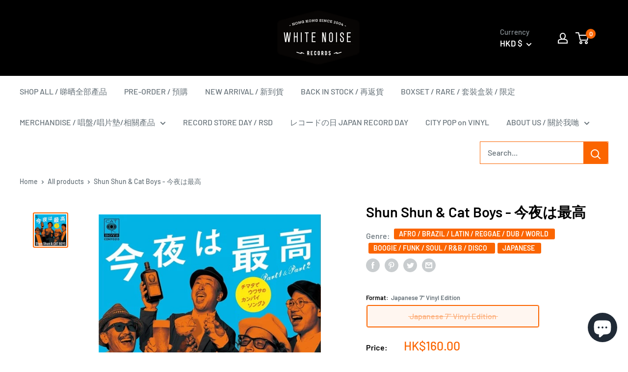

--- FILE ---
content_type: text/html; charset=utf-8
request_url: https://whitenoiserecords.org/products/shun-shun-cat-boys-%E4%BB%8A%E5%A4%9C%E3%81%AF%E6%9C%80%E9%AB%98
body_size: 47922
content:
<!doctype html>

<html class="no-js" lang="en">
  <head>
    <meta charset="utf-8">
    <meta name="viewport" content="width=device-width, initial-scale=1.0, height=device-height, minimum-scale=1.0, maximum-scale=5.0">
    <meta name="theme-color" content="#fb6500"><title>Shun Shun &amp; Cat Boys - 今夜は最高
</title><meta name="description" content="全国のDJバーで夜毎流れるあの乾杯ソングの金字塔 Shun Shun『今夜は最高』がバックにCAT BOYSを従えてついに7インチで新発売です。DJ諸氏やクラブ経営者の必須アイテム。困ったときのこの曲頼り。B面は妖しいミッドナイトエディット。デジタルファイルも付属して3月15日(サイコーの日)に大発売。"><link rel="canonical" href="https://whitenoiserecords.org/products/shun-shun-cat-boys-%e4%bb%8a%e5%a4%9c%e3%81%af%e6%9c%80%e9%ab%98"><link rel="shortcut icon" href="//whitenoiserecords.org/cdn/shop/files/favicon_96x96.png?v=1613768230" type="image/png"><link rel="preload" as="style" href="//whitenoiserecords.org/cdn/shop/t/6/assets/theme.css?v=162352605260364916091688722075">
    <link rel="preload" as="script" href="//whitenoiserecords.org/cdn/shop/t/6/assets/theme.min.js?v=164977014983380440891688722075">
    <link rel="preconnect" href="https://cdn.shopify.com">
    <link rel="preconnect" href="https://fonts.shopifycdn.com">
    <link rel="dns-prefetch" href="https://productreviews.shopifycdn.com">
    <link rel="dns-prefetch" href="https://ajax.googleapis.com">
    <link rel="dns-prefetch" href="https://maps.googleapis.com">
    <link rel="dns-prefetch" href="https://maps.gstatic.com">

    <meta property="og:type" content="product">
  <meta property="og:title" content="Shun Shun &amp; Cat Boys - 今夜は最高"><meta property="og:image" content="http://whitenoiserecords.org/cdn/shop/products/shun-shun-cat-boys-_E4_BB_8A_E5_A4_9C_E3_81_AF_E6_9C_80_E9_AB_98.jpg?v=1646391899">
    <meta property="og:image:secure_url" content="https://whitenoiserecords.org/cdn/shop/products/shun-shun-cat-boys-_E4_BB_8A_E5_A4_9C_E3_81_AF_E6_9C_80_E9_AB_98.jpg?v=1646391899">
    <meta property="og:image:width" content="500">
    <meta property="og:image:height" content="500"><meta property="product:price:amount" content="160.00">
  <meta property="product:price:currency" content="HKD"><meta property="og:description" content="全国のDJバーで夜毎流れるあの乾杯ソングの金字塔 Shun Shun『今夜は最高』がバックにCAT BOYSを従えてついに7インチで新発売です。DJ諸氏やクラブ経営者の必須アイテム。困ったときのこの曲頼り。B面は妖しいミッドナイトエディット。デジタルファイルも付属して3月15日(サイコーの日)に大発売。"><meta property="og:url" content="https://whitenoiserecords.org/products/shun-shun-cat-boys-%e4%bb%8a%e5%a4%9c%e3%81%af%e6%9c%80%e9%ab%98">
<meta property="og:site_name" content="WHITE NOISE RECORDS"><meta name="twitter:card" content="summary"><meta name="twitter:title" content="Shun Shun &amp; Cat Boys - 今夜は最高">
  <meta name="twitter:description" content="全国のDJバーで夜毎流れるあの乾杯ソングの金字塔 Shun Shun『今夜は最高』がバックにCAT BOYSを従えてついに7インチで新発売です。DJ諸氏やクラブ経営者の必須アイテム。困ったときのこの曲頼り。B面は妖しいミッドナイトエディット。デジタルファイルも付属して3月15日(サイコーの日)に大発売。">
  <meta name="twitter:image" content="https://whitenoiserecords.org/cdn/shop/products/shun-shun-cat-boys-_E4_BB_8A_E5_A4_9C_E3_81_AF_E6_9C_80_E9_AB_98_600x600_crop_center.jpg?v=1646391899">
    <link rel="preload" href="//whitenoiserecords.org/cdn/fonts/barlow/barlow_n6.329f582a81f63f125e63c20a5a80ae9477df68e1.woff2" as="font" type="font/woff2" crossorigin>
<link rel="preload" href="//whitenoiserecords.org/cdn/fonts/barlow/barlow_n5.a193a1990790eba0cc5cca569d23799830e90f07.woff2" as="font" type="font/woff2" crossorigin>

<style>
  @font-face {
  font-family: Barlow;
  font-weight: 600;
  font-style: normal;
  font-display: swap;
  src: url("//whitenoiserecords.org/cdn/fonts/barlow/barlow_n6.329f582a81f63f125e63c20a5a80ae9477df68e1.woff2") format("woff2"),
       url("//whitenoiserecords.org/cdn/fonts/barlow/barlow_n6.0163402e36247bcb8b02716880d0b39568412e9e.woff") format("woff");
}

  @font-face {
  font-family: Barlow;
  font-weight: 500;
  font-style: normal;
  font-display: swap;
  src: url("//whitenoiserecords.org/cdn/fonts/barlow/barlow_n5.a193a1990790eba0cc5cca569d23799830e90f07.woff2") format("woff2"),
       url("//whitenoiserecords.org/cdn/fonts/barlow/barlow_n5.ae31c82169b1dc0715609b8cc6a610b917808358.woff") format("woff");
}

@font-face {
  font-family: Barlow;
  font-weight: 600;
  font-style: normal;
  font-display: swap;
  src: url("//whitenoiserecords.org/cdn/fonts/barlow/barlow_n6.329f582a81f63f125e63c20a5a80ae9477df68e1.woff2") format("woff2"),
       url("//whitenoiserecords.org/cdn/fonts/barlow/barlow_n6.0163402e36247bcb8b02716880d0b39568412e9e.woff") format("woff");
}

@font-face {
  font-family: Barlow;
  font-weight: 600;
  font-style: italic;
  font-display: swap;
  src: url("//whitenoiserecords.org/cdn/fonts/barlow/barlow_i6.5a22bd20fb27bad4d7674cc6e666fb9c77d813bb.woff2") format("woff2"),
       url("//whitenoiserecords.org/cdn/fonts/barlow/barlow_i6.1c8787fcb59f3add01a87f21b38c7ef797e3b3a1.woff") format("woff");
}


  @font-face {
  font-family: Barlow;
  font-weight: 700;
  font-style: normal;
  font-display: swap;
  src: url("//whitenoiserecords.org/cdn/fonts/barlow/barlow_n7.691d1d11f150e857dcbc1c10ef03d825bc378d81.woff2") format("woff2"),
       url("//whitenoiserecords.org/cdn/fonts/barlow/barlow_n7.4fdbb1cb7da0e2c2f88492243ffa2b4f91924840.woff") format("woff");
}

  @font-face {
  font-family: Barlow;
  font-weight: 500;
  font-style: italic;
  font-display: swap;
  src: url("//whitenoiserecords.org/cdn/fonts/barlow/barlow_i5.714d58286997b65cd479af615cfa9bb0a117a573.woff2") format("woff2"),
       url("//whitenoiserecords.org/cdn/fonts/barlow/barlow_i5.0120f77e6447d3b5df4bbec8ad8c2d029d87fb21.woff") format("woff");
}

  @font-face {
  font-family: Barlow;
  font-weight: 700;
  font-style: italic;
  font-display: swap;
  src: url("//whitenoiserecords.org/cdn/fonts/barlow/barlow_i7.50e19d6cc2ba5146fa437a5a7443c76d5d730103.woff2") format("woff2"),
       url("//whitenoiserecords.org/cdn/fonts/barlow/barlow_i7.47e9f98f1b094d912e6fd631cc3fe93d9f40964f.woff") format("woff");
}


  :root {
    --default-text-font-size : 15px;
    --base-text-font-size    : 16px;
    --heading-font-family    : Barlow, sans-serif;
    --heading-font-weight    : 600;
    --heading-font-style     : normal;
    --text-font-family       : Barlow, sans-serif;
    --text-font-weight       : 500;
    --text-font-style        : normal;
    --text-font-bolder-weight: 600;
    --text-link-decoration   : underline;

    --text-color               : #677279;
    --text-color-rgb           : 103, 114, 121;
    --heading-color            : #000000;
    --border-color             : rgba(0,0,0,0);
    --border-color-rgb         : 0, 0, 0;
    --form-border-color        : rgba(0, 0, 0, 0.0);
    --accent-color             : #fb6500;
    --accent-color-rgb         : 251, 101, 0;
    --link-color               : #fb6500;
    --link-color-hover         : #ae4600;
    --background               : #ffffff;
    --secondary-background     : #ffffff;
    --secondary-background-rgb : 255, 255, 255;
    --accent-background        : rgba(251, 101, 0, 0.08);

    --input-background: #ffffff;

    --error-color       : #fb6500;
    --error-background  : rgba(251, 101, 0, 0.07);
    --success-color     : #00aa00;
    --success-background: rgba(0, 170, 0, 0.11);

    --primary-button-background      : #222222;
    --primary-button-background-rgb  : 34, 34, 34;
    --primary-button-text-color      : #ffffff;
    --secondary-button-background    : #fb6500;
    --secondary-button-background-rgb: 251, 101, 0;
    --secondary-button-text-color    : #ffffff;

    --header-background      : #000000;
    --header-text-color      : #ffffff;
    --header-light-text-color: #8a9297;
    --header-border-color    : rgba(138, 146, 151, 0.3);
    --header-accent-color    : #fb6500;

    --footer-background-color:    #000000;
    --footer-heading-text-color:  #cac9c9;
    --footer-body-text-color:     #ffffff;
    --footer-body-text-color-rgb: 255, 255, 255;
    --footer-accent-color:        #fb6500;
    --footer-accent-color-rgb:    251, 101, 0;
    --footer-border:              none;
    
    --flickity-arrow-color: rgba(0, 0, 0, 0.0);--product-on-sale-accent           : #fb6500;
    --product-on-sale-accent-rgb       : 251, 101, 0;
    --product-on-sale-color            : #ffffff;
    --product-in-stock-color           : #008a00;
    --product-low-stock-color          : #fb6500;
    --product-sold-out-color           : #8a9297;
    --product-custom-label-1-background: #008a00;
    --product-custom-label-1-color     : #ffffff;
    --product-custom-label-2-background: #fb6500;
    --product-custom-label-2-color     : #ffffff;
    --product-review-star-color        : #ffbd00;

    --mobile-container-gutter : 20px;
    --desktop-container-gutter: 40px;
  }
</style>

<script>
  // IE11 does not have support for CSS variables, so we have to polyfill them
  if (!(((window || {}).CSS || {}).supports && window.CSS.supports('(--a: 0)'))) {
    const script = document.createElement('script');
    script.type = 'text/javascript';
    script.src = 'https://cdn.jsdelivr.net/npm/css-vars-ponyfill@2';
    script.onload = function() {
      cssVars({});
    };

    document.getElementsByTagName('head')[0].appendChild(script);
  }
</script>


    <script>window.performance && window.performance.mark && window.performance.mark('shopify.content_for_header.start');</script><meta name="google-site-verification" content="vUDkv5fO-jfhDg8jO71V43fDuE_oD1QLTGWQq_Y3m7A">
<meta id="shopify-digital-wallet" name="shopify-digital-wallet" content="/38804619308/digital_wallets/dialog">
<meta name="shopify-checkout-api-token" content="61946fd9f45ec207d06fb9d4bf160010">
<meta id="in-context-paypal-metadata" data-shop-id="38804619308" data-venmo-supported="false" data-environment="production" data-locale="en_US" data-paypal-v4="true" data-currency="HKD">
<link rel="alternate" hreflang="x-default" href="https://whitenoiserecords.org/products/shun-shun-cat-boys-%E4%BB%8A%E5%A4%9C%E3%81%AF%E6%9C%80%E9%AB%98">
<link rel="alternate" hreflang="en" href="https://whitenoiserecords.org/products/shun-shun-cat-boys-%E4%BB%8A%E5%A4%9C%E3%81%AF%E6%9C%80%E9%AB%98">
<link rel="alternate" hreflang="en-TW" href="https://whitenoiserecords.org/en-tw/products/shun-shun-cat-boys-%E4%BB%8A%E5%A4%9C%E3%81%AF%E6%9C%80%E9%AB%98">
<link rel="alternate" type="application/json+oembed" href="https://whitenoiserecords.org/products/shun-shun-cat-boys-%e4%bb%8a%e5%a4%9c%e3%81%af%e6%9c%80%e9%ab%98.oembed">
<script async="async" src="/checkouts/internal/preloads.js?locale=en-HK"></script>
<link rel="preconnect" href="https://shop.app" crossorigin="anonymous">
<script async="async" src="https://shop.app/checkouts/internal/preloads.js?locale=en-HK&shop_id=38804619308" crossorigin="anonymous"></script>
<script id="apple-pay-shop-capabilities" type="application/json">{"shopId":38804619308,"countryCode":"HK","currencyCode":"HKD","merchantCapabilities":["supports3DS"],"merchantId":"gid:\/\/shopify\/Shop\/38804619308","merchantName":"WHITE NOISE RECORDS","requiredBillingContactFields":["postalAddress","email","phone"],"requiredShippingContactFields":["postalAddress","email","phone"],"shippingType":"shipping","supportedNetworks":["visa","masterCard","amex"],"total":{"type":"pending","label":"WHITE NOISE RECORDS","amount":"1.00"},"shopifyPaymentsEnabled":true,"supportsSubscriptions":true}</script>
<script id="shopify-features" type="application/json">{"accessToken":"61946fd9f45ec207d06fb9d4bf160010","betas":["rich-media-storefront-analytics"],"domain":"whitenoiserecords.org","predictiveSearch":true,"shopId":38804619308,"locale":"en"}</script>
<script>var Shopify = Shopify || {};
Shopify.shop = "whitenoise-records.myshopify.com";
Shopify.locale = "en";
Shopify.currency = {"active":"HKD","rate":"1.0"};
Shopify.country = "HK";
Shopify.theme = {"name":"Latest ","id":126956437548,"schema_name":"Warehouse","schema_version":"1.16.6","theme_store_id":871,"role":"main"};
Shopify.theme.handle = "null";
Shopify.theme.style = {"id":null,"handle":null};
Shopify.cdnHost = "whitenoiserecords.org/cdn";
Shopify.routes = Shopify.routes || {};
Shopify.routes.root = "/";</script>
<script type="module">!function(o){(o.Shopify=o.Shopify||{}).modules=!0}(window);</script>
<script>!function(o){function n(){var o=[];function n(){o.push(Array.prototype.slice.apply(arguments))}return n.q=o,n}var t=o.Shopify=o.Shopify||{};t.loadFeatures=n(),t.autoloadFeatures=n()}(window);</script>
<script>
  window.ShopifyPay = window.ShopifyPay || {};
  window.ShopifyPay.apiHost = "shop.app\/pay";
  window.ShopifyPay.redirectState = null;
</script>
<script id="shop-js-analytics" type="application/json">{"pageType":"product"}</script>
<script defer="defer" async type="module" src="//whitenoiserecords.org/cdn/shopifycloud/shop-js/modules/v2/client.init-shop-cart-sync_BdyHc3Nr.en.esm.js"></script>
<script defer="defer" async type="module" src="//whitenoiserecords.org/cdn/shopifycloud/shop-js/modules/v2/chunk.common_Daul8nwZ.esm.js"></script>
<script type="module">
  await import("//whitenoiserecords.org/cdn/shopifycloud/shop-js/modules/v2/client.init-shop-cart-sync_BdyHc3Nr.en.esm.js");
await import("//whitenoiserecords.org/cdn/shopifycloud/shop-js/modules/v2/chunk.common_Daul8nwZ.esm.js");

  window.Shopify.SignInWithShop?.initShopCartSync?.({"fedCMEnabled":true,"windoidEnabled":true});

</script>
<script>
  window.Shopify = window.Shopify || {};
  if (!window.Shopify.featureAssets) window.Shopify.featureAssets = {};
  window.Shopify.featureAssets['shop-js'] = {"shop-cart-sync":["modules/v2/client.shop-cart-sync_QYOiDySF.en.esm.js","modules/v2/chunk.common_Daul8nwZ.esm.js"],"init-fed-cm":["modules/v2/client.init-fed-cm_DchLp9rc.en.esm.js","modules/v2/chunk.common_Daul8nwZ.esm.js"],"shop-button":["modules/v2/client.shop-button_OV7bAJc5.en.esm.js","modules/v2/chunk.common_Daul8nwZ.esm.js"],"init-windoid":["modules/v2/client.init-windoid_DwxFKQ8e.en.esm.js","modules/v2/chunk.common_Daul8nwZ.esm.js"],"shop-cash-offers":["modules/v2/client.shop-cash-offers_DWtL6Bq3.en.esm.js","modules/v2/chunk.common_Daul8nwZ.esm.js","modules/v2/chunk.modal_CQq8HTM6.esm.js"],"shop-toast-manager":["modules/v2/client.shop-toast-manager_CX9r1SjA.en.esm.js","modules/v2/chunk.common_Daul8nwZ.esm.js"],"init-shop-email-lookup-coordinator":["modules/v2/client.init-shop-email-lookup-coordinator_UhKnw74l.en.esm.js","modules/v2/chunk.common_Daul8nwZ.esm.js"],"pay-button":["modules/v2/client.pay-button_DzxNnLDY.en.esm.js","modules/v2/chunk.common_Daul8nwZ.esm.js"],"avatar":["modules/v2/client.avatar_BTnouDA3.en.esm.js"],"init-shop-cart-sync":["modules/v2/client.init-shop-cart-sync_BdyHc3Nr.en.esm.js","modules/v2/chunk.common_Daul8nwZ.esm.js"],"shop-login-button":["modules/v2/client.shop-login-button_D8B466_1.en.esm.js","modules/v2/chunk.common_Daul8nwZ.esm.js","modules/v2/chunk.modal_CQq8HTM6.esm.js"],"init-customer-accounts-sign-up":["modules/v2/client.init-customer-accounts-sign-up_C8fpPm4i.en.esm.js","modules/v2/client.shop-login-button_D8B466_1.en.esm.js","modules/v2/chunk.common_Daul8nwZ.esm.js","modules/v2/chunk.modal_CQq8HTM6.esm.js"],"init-shop-for-new-customer-accounts":["modules/v2/client.init-shop-for-new-customer-accounts_CVTO0Ztu.en.esm.js","modules/v2/client.shop-login-button_D8B466_1.en.esm.js","modules/v2/chunk.common_Daul8nwZ.esm.js","modules/v2/chunk.modal_CQq8HTM6.esm.js"],"init-customer-accounts":["modules/v2/client.init-customer-accounts_dRgKMfrE.en.esm.js","modules/v2/client.shop-login-button_D8B466_1.en.esm.js","modules/v2/chunk.common_Daul8nwZ.esm.js","modules/v2/chunk.modal_CQq8HTM6.esm.js"],"shop-follow-button":["modules/v2/client.shop-follow-button_CkZpjEct.en.esm.js","modules/v2/chunk.common_Daul8nwZ.esm.js","modules/v2/chunk.modal_CQq8HTM6.esm.js"],"lead-capture":["modules/v2/client.lead-capture_BntHBhfp.en.esm.js","modules/v2/chunk.common_Daul8nwZ.esm.js","modules/v2/chunk.modal_CQq8HTM6.esm.js"],"checkout-modal":["modules/v2/client.checkout-modal_CfxcYbTm.en.esm.js","modules/v2/chunk.common_Daul8nwZ.esm.js","modules/v2/chunk.modal_CQq8HTM6.esm.js"],"shop-login":["modules/v2/client.shop-login_Da4GZ2H6.en.esm.js","modules/v2/chunk.common_Daul8nwZ.esm.js","modules/v2/chunk.modal_CQq8HTM6.esm.js"],"payment-terms":["modules/v2/client.payment-terms_MV4M3zvL.en.esm.js","modules/v2/chunk.common_Daul8nwZ.esm.js","modules/v2/chunk.modal_CQq8HTM6.esm.js"]};
</script>
<script>(function() {
  var isLoaded = false;
  function asyncLoad() {
    if (isLoaded) return;
    isLoaded = true;
    var urls = ["https:\/\/cdn-app.sealsubscriptions.com\/shopify\/public\/js\/sealsubscriptions.js?shop=whitenoise-records.myshopify.com","https:\/\/searchanise-ef84.kxcdn.com\/widgets\/shopify\/init.js?a=1v0c1R4w1M\u0026shop=whitenoise-records.myshopify.com"];
    for (var i = 0; i < urls.length; i++) {
      var s = document.createElement('script');
      s.type = 'text/javascript';
      s.async = true;
      s.src = urls[i];
      var x = document.getElementsByTagName('script')[0];
      x.parentNode.insertBefore(s, x);
    }
  };
  if(window.attachEvent) {
    window.attachEvent('onload', asyncLoad);
  } else {
    window.addEventListener('load', asyncLoad, false);
  }
})();</script>
<script id="__st">var __st={"a":38804619308,"offset":28800,"reqid":"0990afd6-96ef-49b2-8362-207fd452703a-1769014390","pageurl":"whitenoiserecords.org\/products\/shun-shun-cat-boys-%E4%BB%8A%E5%A4%9C%E3%81%AF%E6%9C%80%E9%AB%98","u":"fd19fc52ec6c","p":"product","rtyp":"product","rid":6796510887980};</script>
<script>window.ShopifyPaypalV4VisibilityTracking = true;</script>
<script id="captcha-bootstrap">!function(){'use strict';const t='contact',e='account',n='new_comment',o=[[t,t],['blogs',n],['comments',n],[t,'customer']],c=[[e,'customer_login'],[e,'guest_login'],[e,'recover_customer_password'],[e,'create_customer']],r=t=>t.map((([t,e])=>`form[action*='/${t}']:not([data-nocaptcha='true']) input[name='form_type'][value='${e}']`)).join(','),a=t=>()=>t?[...document.querySelectorAll(t)].map((t=>t.form)):[];function s(){const t=[...o],e=r(t);return a(e)}const i='password',u='form_key',d=['recaptcha-v3-token','g-recaptcha-response','h-captcha-response',i],f=()=>{try{return window.sessionStorage}catch{return}},m='__shopify_v',_=t=>t.elements[u];function p(t,e,n=!1){try{const o=window.sessionStorage,c=JSON.parse(o.getItem(e)),{data:r}=function(t){const{data:e,action:n}=t;return t[m]||n?{data:e,action:n}:{data:t,action:n}}(c);for(const[e,n]of Object.entries(r))t.elements[e]&&(t.elements[e].value=n);n&&o.removeItem(e)}catch(o){console.error('form repopulation failed',{error:o})}}const l='form_type',E='cptcha';function T(t){t.dataset[E]=!0}const w=window,h=w.document,L='Shopify',v='ce_forms',y='captcha';let A=!1;((t,e)=>{const n=(g='f06e6c50-85a8-45c8-87d0-21a2b65856fe',I='https://cdn.shopify.com/shopifycloud/storefront-forms-hcaptcha/ce_storefront_forms_captcha_hcaptcha.v1.5.2.iife.js',D={infoText:'Protected by hCaptcha',privacyText:'Privacy',termsText:'Terms'},(t,e,n)=>{const o=w[L][v],c=o.bindForm;if(c)return c(t,g,e,D).then(n);var r;o.q.push([[t,g,e,D],n]),r=I,A||(h.body.append(Object.assign(h.createElement('script'),{id:'captcha-provider',async:!0,src:r})),A=!0)});var g,I,D;w[L]=w[L]||{},w[L][v]=w[L][v]||{},w[L][v].q=[],w[L][y]=w[L][y]||{},w[L][y].protect=function(t,e){n(t,void 0,e),T(t)},Object.freeze(w[L][y]),function(t,e,n,w,h,L){const[v,y,A,g]=function(t,e,n){const i=e?o:[],u=t?c:[],d=[...i,...u],f=r(d),m=r(i),_=r(d.filter((([t,e])=>n.includes(e))));return[a(f),a(m),a(_),s()]}(w,h,L),I=t=>{const e=t.target;return e instanceof HTMLFormElement?e:e&&e.form},D=t=>v().includes(t);t.addEventListener('submit',(t=>{const e=I(t);if(!e)return;const n=D(e)&&!e.dataset.hcaptchaBound&&!e.dataset.recaptchaBound,o=_(e),c=g().includes(e)&&(!o||!o.value);(n||c)&&t.preventDefault(),c&&!n&&(function(t){try{if(!f())return;!function(t){const e=f();if(!e)return;const n=_(t);if(!n)return;const o=n.value;o&&e.removeItem(o)}(t);const e=Array.from(Array(32),(()=>Math.random().toString(36)[2])).join('');!function(t,e){_(t)||t.append(Object.assign(document.createElement('input'),{type:'hidden',name:u})),t.elements[u].value=e}(t,e),function(t,e){const n=f();if(!n)return;const o=[...t.querySelectorAll(`input[type='${i}']`)].map((({name:t})=>t)),c=[...d,...o],r={};for(const[a,s]of new FormData(t).entries())c.includes(a)||(r[a]=s);n.setItem(e,JSON.stringify({[m]:1,action:t.action,data:r}))}(t,e)}catch(e){console.error('failed to persist form',e)}}(e),e.submit())}));const S=(t,e)=>{t&&!t.dataset[E]&&(n(t,e.some((e=>e===t))),T(t))};for(const o of['focusin','change'])t.addEventListener(o,(t=>{const e=I(t);D(e)&&S(e,y())}));const B=e.get('form_key'),M=e.get(l),P=B&&M;t.addEventListener('DOMContentLoaded',(()=>{const t=y();if(P)for(const e of t)e.elements[l].value===M&&p(e,B);[...new Set([...A(),...v().filter((t=>'true'===t.dataset.shopifyCaptcha))])].forEach((e=>S(e,t)))}))}(h,new URLSearchParams(w.location.search),n,t,e,['guest_login'])})(!0,!0)}();</script>
<script integrity="sha256-4kQ18oKyAcykRKYeNunJcIwy7WH5gtpwJnB7kiuLZ1E=" data-source-attribution="shopify.loadfeatures" defer="defer" src="//whitenoiserecords.org/cdn/shopifycloud/storefront/assets/storefront/load_feature-a0a9edcb.js" crossorigin="anonymous"></script>
<script crossorigin="anonymous" defer="defer" src="//whitenoiserecords.org/cdn/shopifycloud/storefront/assets/shopify_pay/storefront-65b4c6d7.js?v=20250812"></script>
<script data-source-attribution="shopify.dynamic_checkout.dynamic.init">var Shopify=Shopify||{};Shopify.PaymentButton=Shopify.PaymentButton||{isStorefrontPortableWallets:!0,init:function(){window.Shopify.PaymentButton.init=function(){};var t=document.createElement("script");t.src="https://whitenoiserecords.org/cdn/shopifycloud/portable-wallets/latest/portable-wallets.en.js",t.type="module",document.head.appendChild(t)}};
</script>
<script data-source-attribution="shopify.dynamic_checkout.buyer_consent">
  function portableWalletsHideBuyerConsent(e){var t=document.getElementById("shopify-buyer-consent"),n=document.getElementById("shopify-subscription-policy-button");t&&n&&(t.classList.add("hidden"),t.setAttribute("aria-hidden","true"),n.removeEventListener("click",e))}function portableWalletsShowBuyerConsent(e){var t=document.getElementById("shopify-buyer-consent"),n=document.getElementById("shopify-subscription-policy-button");t&&n&&(t.classList.remove("hidden"),t.removeAttribute("aria-hidden"),n.addEventListener("click",e))}window.Shopify?.PaymentButton&&(window.Shopify.PaymentButton.hideBuyerConsent=portableWalletsHideBuyerConsent,window.Shopify.PaymentButton.showBuyerConsent=portableWalletsShowBuyerConsent);
</script>
<script>
  function portableWalletsCleanup(e){e&&e.src&&console.error("Failed to load portable wallets script "+e.src);var t=document.querySelectorAll("shopify-accelerated-checkout .shopify-payment-button__skeleton, shopify-accelerated-checkout-cart .wallet-cart-button__skeleton"),e=document.getElementById("shopify-buyer-consent");for(let e=0;e<t.length;e++)t[e].remove();e&&e.remove()}function portableWalletsNotLoadedAsModule(e){e instanceof ErrorEvent&&"string"==typeof e.message&&e.message.includes("import.meta")&&"string"==typeof e.filename&&e.filename.includes("portable-wallets")&&(window.removeEventListener("error",portableWalletsNotLoadedAsModule),window.Shopify.PaymentButton.failedToLoad=e,"loading"===document.readyState?document.addEventListener("DOMContentLoaded",window.Shopify.PaymentButton.init):window.Shopify.PaymentButton.init())}window.addEventListener("error",portableWalletsNotLoadedAsModule);
</script>

<script type="module" src="https://whitenoiserecords.org/cdn/shopifycloud/portable-wallets/latest/portable-wallets.en.js" onError="portableWalletsCleanup(this)" crossorigin="anonymous"></script>
<script nomodule>
  document.addEventListener("DOMContentLoaded", portableWalletsCleanup);
</script>

<link id="shopify-accelerated-checkout-styles" rel="stylesheet" media="screen" href="https://whitenoiserecords.org/cdn/shopifycloud/portable-wallets/latest/accelerated-checkout-backwards-compat.css" crossorigin="anonymous">
<style id="shopify-accelerated-checkout-cart">
        #shopify-buyer-consent {
  margin-top: 1em;
  display: inline-block;
  width: 100%;
}

#shopify-buyer-consent.hidden {
  display: none;
}

#shopify-subscription-policy-button {
  background: none;
  border: none;
  padding: 0;
  text-decoration: underline;
  font-size: inherit;
  cursor: pointer;
}

#shopify-subscription-policy-button::before {
  box-shadow: none;
}

      </style>

<script>window.performance && window.performance.mark && window.performance.mark('shopify.content_for_header.end');</script>

    <link rel="stylesheet" href="//whitenoiserecords.org/cdn/shop/t/6/assets/theme.css?v=162352605260364916091688722075">

    
  <script type="application/ld+json">
  {
    "@context": "http://schema.org",
    "@type": "Product",
    "offers": [{
          "@type": "Offer",
          "name": "Japanese 7\" Vinyl Edition",
          "availability":"https://schema.org/OutOfStock",
          "price": 160.0,
          "priceCurrency": "HKD",
          "priceValidUntil": "2026-02-01","sku": "CONY0315","url": "/products/shun-shun-cat-boys-%E4%BB%8A%E5%A4%9C%E3%81%AF%E6%9C%80%E9%AB%98?variant=40102166429740"
        }
],
    "brand": {
      "name": "Cony"
    },
    "name": "Shun Shun \u0026 Cat Boys - 今夜は最高",
    "description": "全国のDJバーで夜毎流れるあの乾杯ソングの金字塔 Shun Shun『今夜は最高』がバックにCAT BOYSを従えてついに7インチで新発売です。DJ諸氏やクラブ経営者の必須アイテム。困ったときのこの曲頼り。B面は妖しいミッドナイトエディット。デジタルファイルも付属して3月15日(サイコーの日)に大発売。",
    "category": "Japan",
    "url": "/products/shun-shun-cat-boys-%E4%BB%8A%E5%A4%9C%E3%81%AF%E6%9C%80%E9%AB%98",
    "sku": "CONY0315",
    "image": {
      "@type": "ImageObject",
      "url": "https://whitenoiserecords.org/cdn/shop/products/shun-shun-cat-boys-_E4_BB_8A_E5_A4_9C_E3_81_AF_E6_9C_80_E9_AB_98_1024x.jpg?v=1646391899",
      "image": "https://whitenoiserecords.org/cdn/shop/products/shun-shun-cat-boys-_E4_BB_8A_E5_A4_9C_E3_81_AF_E6_9C_80_E9_AB_98_1024x.jpg?v=1646391899",
      "name": "Shun Shun \u0026 Cat Boys - 今夜は最高",
      "width": "1024",
      "height": "1024"
    }
  }
  </script>



  <script type="application/ld+json">
  {
    "@context": "http://schema.org",
    "@type": "BreadcrumbList",
  "itemListElement": [{
      "@type": "ListItem",
      "position": 1,
      "name": "Home",
      "item": "https://whitenoiserecords.org"
    },{
          "@type": "ListItem",
          "position": 2,
          "name": "Shun Shun \u0026 Cat Boys - 今夜は最高",
          "item": "https://whitenoiserecords.org/products/shun-shun-cat-boys-%E4%BB%8A%E5%A4%9C%E3%81%AF%E6%9C%80%E9%AB%98"
        }]
  }
  </script>


    <script>
      // This allows to expose several variables to the global scope, to be used in scripts
      window.theme = {
        pageType: "product",
        cartCount: 0,
        moneyFormat: "HK${{amount}}",
        moneyWithCurrencyFormat: "HK${{amount}}",
        showDiscount: false,
        discountMode: "saving",
        searchMode: "product,article",
        searchUnavailableProducts: "show",
        cartType: "drawer"
      };

      window.routes = {
        rootUrl: "\/",
        rootUrlWithoutSlash: '',
        cartUrl: "\/cart",
        cartAddUrl: "\/cart\/add",
        cartChangeUrl: "\/cart\/change",
        searchUrl: "\/search",
        productRecommendationsUrl: "\/recommendations\/products"
      };

      window.languages = {
        productRegularPrice: "Regular price",
        productSalePrice: "Sale price",
        collectionOnSaleLabel: "Save {{savings}}",
        productFormUnavailable: "Unavailable",
        productFormAddToCart: "Add to cart",
        productFormSoldOut: "Sold out",
        productAdded: "Product has been added to your cart",
        productAddedShort: "Added!",
        shippingEstimatorNoResults: "No shipping could be found for your address.",
        shippingEstimatorOneResult: "There is one shipping rate for your address:",
        shippingEstimatorMultipleResults: "There are {{count}} shipping rates for your address:",
        shippingEstimatorErrors: "There are some errors:"
      };

      window.lazySizesConfig = {
        loadHidden: false,
        hFac: 0.8,
        expFactor: 3,
        customMedia: {
          '--phone': '(max-width: 640px)',
          '--tablet': '(min-width: 641px) and (max-width: 1023px)',
          '--lap': '(min-width: 1024px)'
        }
      };

      document.documentElement.className = document.documentElement.className.replace('no-js', 'js');
    </script><script src="//whitenoiserecords.org/cdn/shop/t/6/assets/theme.min.js?v=164977014983380440891688722075" defer></script>
    <script src="//whitenoiserecords.org/cdn/shop/t/6/assets/custom.js?v=90373254691674712701688722075" defer></script><script>
        (function () {
          window.onpageshow = function() {
            // We force re-freshing the cart content onpageshow, as most browsers will serve a cache copy when hitting the
            // back button, which cause staled data
            document.documentElement.dispatchEvent(new CustomEvent('cart:refresh', {
              bubbles: true,
              detail: {scrollToTop: false}
            }));
          };
        })();
      </script><script src="//www.searchanise.com/widgets/shopify/init.js?a=1v0c1R4w1M"></script>
  <script src="https://cdn.shopify.com/extensions/e8878072-2f6b-4e89-8082-94b04320908d/inbox-1254/assets/inbox-chat-loader.js" type="text/javascript" defer="defer"></script>
<link href="https://monorail-edge.shopifysvc.com" rel="dns-prefetch">
<script>(function(){if ("sendBeacon" in navigator && "performance" in window) {try {var session_token_from_headers = performance.getEntriesByType('navigation')[0].serverTiming.find(x => x.name == '_s').description;} catch {var session_token_from_headers = undefined;}var session_cookie_matches = document.cookie.match(/_shopify_s=([^;]*)/);var session_token_from_cookie = session_cookie_matches && session_cookie_matches.length === 2 ? session_cookie_matches[1] : "";var session_token = session_token_from_headers || session_token_from_cookie || "";function handle_abandonment_event(e) {var entries = performance.getEntries().filter(function(entry) {return /monorail-edge.shopifysvc.com/.test(entry.name);});if (!window.abandonment_tracked && entries.length === 0) {window.abandonment_tracked = true;var currentMs = Date.now();var navigation_start = performance.timing.navigationStart;var payload = {shop_id: 38804619308,url: window.location.href,navigation_start,duration: currentMs - navigation_start,session_token,page_type: "product"};window.navigator.sendBeacon("https://monorail-edge.shopifysvc.com/v1/produce", JSON.stringify({schema_id: "online_store_buyer_site_abandonment/1.1",payload: payload,metadata: {event_created_at_ms: currentMs,event_sent_at_ms: currentMs}}));}}window.addEventListener('pagehide', handle_abandonment_event);}}());</script>
<script id="web-pixels-manager-setup">(function e(e,d,r,n,o){if(void 0===o&&(o={}),!Boolean(null===(a=null===(i=window.Shopify)||void 0===i?void 0:i.analytics)||void 0===a?void 0:a.replayQueue)){var i,a;window.Shopify=window.Shopify||{};var t=window.Shopify;t.analytics=t.analytics||{};var s=t.analytics;s.replayQueue=[],s.publish=function(e,d,r){return s.replayQueue.push([e,d,r]),!0};try{self.performance.mark("wpm:start")}catch(e){}var l=function(){var e={modern:/Edge?\/(1{2}[4-9]|1[2-9]\d|[2-9]\d{2}|\d{4,})\.\d+(\.\d+|)|Firefox\/(1{2}[4-9]|1[2-9]\d|[2-9]\d{2}|\d{4,})\.\d+(\.\d+|)|Chrom(ium|e)\/(9{2}|\d{3,})\.\d+(\.\d+|)|(Maci|X1{2}).+ Version\/(15\.\d+|(1[6-9]|[2-9]\d|\d{3,})\.\d+)([,.]\d+|)( \(\w+\)|)( Mobile\/\w+|) Safari\/|Chrome.+OPR\/(9{2}|\d{3,})\.\d+\.\d+|(CPU[ +]OS|iPhone[ +]OS|CPU[ +]iPhone|CPU IPhone OS|CPU iPad OS)[ +]+(15[._]\d+|(1[6-9]|[2-9]\d|\d{3,})[._]\d+)([._]\d+|)|Android:?[ /-](13[3-9]|1[4-9]\d|[2-9]\d{2}|\d{4,})(\.\d+|)(\.\d+|)|Android.+Firefox\/(13[5-9]|1[4-9]\d|[2-9]\d{2}|\d{4,})\.\d+(\.\d+|)|Android.+Chrom(ium|e)\/(13[3-9]|1[4-9]\d|[2-9]\d{2}|\d{4,})\.\d+(\.\d+|)|SamsungBrowser\/([2-9]\d|\d{3,})\.\d+/,legacy:/Edge?\/(1[6-9]|[2-9]\d|\d{3,})\.\d+(\.\d+|)|Firefox\/(5[4-9]|[6-9]\d|\d{3,})\.\d+(\.\d+|)|Chrom(ium|e)\/(5[1-9]|[6-9]\d|\d{3,})\.\d+(\.\d+|)([\d.]+$|.*Safari\/(?![\d.]+ Edge\/[\d.]+$))|(Maci|X1{2}).+ Version\/(10\.\d+|(1[1-9]|[2-9]\d|\d{3,})\.\d+)([,.]\d+|)( \(\w+\)|)( Mobile\/\w+|) Safari\/|Chrome.+OPR\/(3[89]|[4-9]\d|\d{3,})\.\d+\.\d+|(CPU[ +]OS|iPhone[ +]OS|CPU[ +]iPhone|CPU IPhone OS|CPU iPad OS)[ +]+(10[._]\d+|(1[1-9]|[2-9]\d|\d{3,})[._]\d+)([._]\d+|)|Android:?[ /-](13[3-9]|1[4-9]\d|[2-9]\d{2}|\d{4,})(\.\d+|)(\.\d+|)|Mobile Safari.+OPR\/([89]\d|\d{3,})\.\d+\.\d+|Android.+Firefox\/(13[5-9]|1[4-9]\d|[2-9]\d{2}|\d{4,})\.\d+(\.\d+|)|Android.+Chrom(ium|e)\/(13[3-9]|1[4-9]\d|[2-9]\d{2}|\d{4,})\.\d+(\.\d+|)|Android.+(UC? ?Browser|UCWEB|U3)[ /]?(15\.([5-9]|\d{2,})|(1[6-9]|[2-9]\d|\d{3,})\.\d+)\.\d+|SamsungBrowser\/(5\.\d+|([6-9]|\d{2,})\.\d+)|Android.+MQ{2}Browser\/(14(\.(9|\d{2,})|)|(1[5-9]|[2-9]\d|\d{3,})(\.\d+|))(\.\d+|)|K[Aa][Ii]OS\/(3\.\d+|([4-9]|\d{2,})\.\d+)(\.\d+|)/},d=e.modern,r=e.legacy,n=navigator.userAgent;return n.match(d)?"modern":n.match(r)?"legacy":"unknown"}(),u="modern"===l?"modern":"legacy",c=(null!=n?n:{modern:"",legacy:""})[u],f=function(e){return[e.baseUrl,"/wpm","/b",e.hashVersion,"modern"===e.buildTarget?"m":"l",".js"].join("")}({baseUrl:d,hashVersion:r,buildTarget:u}),m=function(e){var d=e.version,r=e.bundleTarget,n=e.surface,o=e.pageUrl,i=e.monorailEndpoint;return{emit:function(e){var a=e.status,t=e.errorMsg,s=(new Date).getTime(),l=JSON.stringify({metadata:{event_sent_at_ms:s},events:[{schema_id:"web_pixels_manager_load/3.1",payload:{version:d,bundle_target:r,page_url:o,status:a,surface:n,error_msg:t},metadata:{event_created_at_ms:s}}]});if(!i)return console&&console.warn&&console.warn("[Web Pixels Manager] No Monorail endpoint provided, skipping logging."),!1;try{return self.navigator.sendBeacon.bind(self.navigator)(i,l)}catch(e){}var u=new XMLHttpRequest;try{return u.open("POST",i,!0),u.setRequestHeader("Content-Type","text/plain"),u.send(l),!0}catch(e){return console&&console.warn&&console.warn("[Web Pixels Manager] Got an unhandled error while logging to Monorail."),!1}}}}({version:r,bundleTarget:l,surface:e.surface,pageUrl:self.location.href,monorailEndpoint:e.monorailEndpoint});try{o.browserTarget=l,function(e){var d=e.src,r=e.async,n=void 0===r||r,o=e.onload,i=e.onerror,a=e.sri,t=e.scriptDataAttributes,s=void 0===t?{}:t,l=document.createElement("script"),u=document.querySelector("head"),c=document.querySelector("body");if(l.async=n,l.src=d,a&&(l.integrity=a,l.crossOrigin="anonymous"),s)for(var f in s)if(Object.prototype.hasOwnProperty.call(s,f))try{l.dataset[f]=s[f]}catch(e){}if(o&&l.addEventListener("load",o),i&&l.addEventListener("error",i),u)u.appendChild(l);else{if(!c)throw new Error("Did not find a head or body element to append the script");c.appendChild(l)}}({src:f,async:!0,onload:function(){if(!function(){var e,d;return Boolean(null===(d=null===(e=window.Shopify)||void 0===e?void 0:e.analytics)||void 0===d?void 0:d.initialized)}()){var d=window.webPixelsManager.init(e)||void 0;if(d){var r=window.Shopify.analytics;r.replayQueue.forEach((function(e){var r=e[0],n=e[1],o=e[2];d.publishCustomEvent(r,n,o)})),r.replayQueue=[],r.publish=d.publishCustomEvent,r.visitor=d.visitor,r.initialized=!0}}},onerror:function(){return m.emit({status:"failed",errorMsg:"".concat(f," has failed to load")})},sri:function(e){var d=/^sha384-[A-Za-z0-9+/=]+$/;return"string"==typeof e&&d.test(e)}(c)?c:"",scriptDataAttributes:o}),m.emit({status:"loading"})}catch(e){m.emit({status:"failed",errorMsg:(null==e?void 0:e.message)||"Unknown error"})}}})({shopId: 38804619308,storefrontBaseUrl: "https://whitenoiserecords.org",extensionsBaseUrl: "https://extensions.shopifycdn.com/cdn/shopifycloud/web-pixels-manager",monorailEndpoint: "https://monorail-edge.shopifysvc.com/unstable/produce_batch",surface: "storefront-renderer",enabledBetaFlags: ["2dca8a86"],webPixelsConfigList: [{"id":"1441136684","configuration":"{\"pixel_id\":\"1910949319459979\",\"pixel_type\":\"facebook_pixel\"}","eventPayloadVersion":"v1","runtimeContext":"OPEN","scriptVersion":"ca16bc87fe92b6042fbaa3acc2fbdaa6","type":"APP","apiClientId":2329312,"privacyPurposes":["ANALYTICS","MARKETING","SALE_OF_DATA"],"dataSharingAdjustments":{"protectedCustomerApprovalScopes":["read_customer_address","read_customer_email","read_customer_name","read_customer_personal_data","read_customer_phone"]}},{"id":"449151020","configuration":"{\"config\":\"{\\\"pixel_id\\\":\\\"G-3G2LR2HP9P\\\",\\\"target_country\\\":\\\"HK\\\",\\\"gtag_events\\\":[{\\\"type\\\":\\\"begin_checkout\\\",\\\"action_label\\\":\\\"G-3G2LR2HP9P\\\"},{\\\"type\\\":\\\"search\\\",\\\"action_label\\\":\\\"G-3G2LR2HP9P\\\"},{\\\"type\\\":\\\"view_item\\\",\\\"action_label\\\":[\\\"G-3G2LR2HP9P\\\",\\\"MC-RHMWQFGNCG\\\"]},{\\\"type\\\":\\\"purchase\\\",\\\"action_label\\\":[\\\"G-3G2LR2HP9P\\\",\\\"MC-RHMWQFGNCG\\\"]},{\\\"type\\\":\\\"page_view\\\",\\\"action_label\\\":[\\\"G-3G2LR2HP9P\\\",\\\"MC-RHMWQFGNCG\\\"]},{\\\"type\\\":\\\"add_payment_info\\\",\\\"action_label\\\":\\\"G-3G2LR2HP9P\\\"},{\\\"type\\\":\\\"add_to_cart\\\",\\\"action_label\\\":\\\"G-3G2LR2HP9P\\\"}],\\\"enable_monitoring_mode\\\":false}\"}","eventPayloadVersion":"v1","runtimeContext":"OPEN","scriptVersion":"b2a88bafab3e21179ed38636efcd8a93","type":"APP","apiClientId":1780363,"privacyPurposes":[],"dataSharingAdjustments":{"protectedCustomerApprovalScopes":["read_customer_address","read_customer_email","read_customer_name","read_customer_personal_data","read_customer_phone"]}},{"id":"35881004","configuration":"{\"apiKey\":\"1v0c1R4w1M\", \"host\":\"searchserverapi.com\"}","eventPayloadVersion":"v1","runtimeContext":"STRICT","scriptVersion":"5559ea45e47b67d15b30b79e7c6719da","type":"APP","apiClientId":578825,"privacyPurposes":["ANALYTICS"],"dataSharingAdjustments":{"protectedCustomerApprovalScopes":["read_customer_personal_data"]}},{"id":"17694764","configuration":"{\"hashed_organization_id\":\"46864e01332ae1d22e0c96e2970be285_v1\",\"app_key\":\"whitenoise-records\",\"allow_collect_personal_data\":\"true\"}","eventPayloadVersion":"v1","runtimeContext":"STRICT","scriptVersion":"c3e64302e4c6a915b615bb03ddf3784a","type":"APP","apiClientId":111542,"privacyPurposes":["ANALYTICS","MARKETING","SALE_OF_DATA"],"dataSharingAdjustments":{"protectedCustomerApprovalScopes":["read_customer_address","read_customer_email","read_customer_name","read_customer_personal_data","read_customer_phone"]}},{"id":"shopify-app-pixel","configuration":"{}","eventPayloadVersion":"v1","runtimeContext":"STRICT","scriptVersion":"0450","apiClientId":"shopify-pixel","type":"APP","privacyPurposes":["ANALYTICS","MARKETING"]},{"id":"shopify-custom-pixel","eventPayloadVersion":"v1","runtimeContext":"LAX","scriptVersion":"0450","apiClientId":"shopify-pixel","type":"CUSTOM","privacyPurposes":["ANALYTICS","MARKETING"]}],isMerchantRequest: false,initData: {"shop":{"name":"WHITE NOISE RECORDS","paymentSettings":{"currencyCode":"HKD"},"myshopifyDomain":"whitenoise-records.myshopify.com","countryCode":"HK","storefrontUrl":"https:\/\/whitenoiserecords.org"},"customer":null,"cart":null,"checkout":null,"productVariants":[{"price":{"amount":160.0,"currencyCode":"HKD"},"product":{"title":"Shun Shun \u0026 Cat Boys - 今夜は最高","vendor":"Cony","id":"6796510887980","untranslatedTitle":"Shun Shun \u0026 Cat Boys - 今夜は最高","url":"\/products\/shun-shun-cat-boys-%E4%BB%8A%E5%A4%9C%E3%81%AF%E6%9C%80%E9%AB%98","type":"Japan"},"id":"40102166429740","image":{"src":"\/\/whitenoiserecords.org\/cdn\/shop\/products\/shun-shun-cat-boys-_E4_BB_8A_E5_A4_9C_E3_81_AF_E6_9C_80_E9_AB_98.jpg?v=1646391899"},"sku":"CONY0315","title":"Japanese 7\" Vinyl Edition","untranslatedTitle":"Japanese 7\" Vinyl Edition"}],"purchasingCompany":null},},"https://whitenoiserecords.org/cdn","fcfee988w5aeb613cpc8e4bc33m6693e112",{"modern":"","legacy":""},{"shopId":"38804619308","storefrontBaseUrl":"https:\/\/whitenoiserecords.org","extensionBaseUrl":"https:\/\/extensions.shopifycdn.com\/cdn\/shopifycloud\/web-pixels-manager","surface":"storefront-renderer","enabledBetaFlags":"[\"2dca8a86\"]","isMerchantRequest":"false","hashVersion":"fcfee988w5aeb613cpc8e4bc33m6693e112","publish":"custom","events":"[[\"page_viewed\",{}],[\"product_viewed\",{\"productVariant\":{\"price\":{\"amount\":160.0,\"currencyCode\":\"HKD\"},\"product\":{\"title\":\"Shun Shun \u0026 Cat Boys - 今夜は最高\",\"vendor\":\"Cony\",\"id\":\"6796510887980\",\"untranslatedTitle\":\"Shun Shun \u0026 Cat Boys - 今夜は最高\",\"url\":\"\/products\/shun-shun-cat-boys-%E4%BB%8A%E5%A4%9C%E3%81%AF%E6%9C%80%E9%AB%98\",\"type\":\"Japan\"},\"id\":\"40102166429740\",\"image\":{\"src\":\"\/\/whitenoiserecords.org\/cdn\/shop\/products\/shun-shun-cat-boys-_E4_BB_8A_E5_A4_9C_E3_81_AF_E6_9C_80_E9_AB_98.jpg?v=1646391899\"},\"sku\":\"CONY0315\",\"title\":\"Japanese 7\\\" Vinyl Edition\",\"untranslatedTitle\":\"Japanese 7\\\" Vinyl Edition\"}}]]"});</script><script>
  window.ShopifyAnalytics = window.ShopifyAnalytics || {};
  window.ShopifyAnalytics.meta = window.ShopifyAnalytics.meta || {};
  window.ShopifyAnalytics.meta.currency = 'HKD';
  var meta = {"product":{"id":6796510887980,"gid":"gid:\/\/shopify\/Product\/6796510887980","vendor":"Cony","type":"Japan","handle":"shun-shun-cat-boys-今夜は最高","variants":[{"id":40102166429740,"price":16000,"name":"Shun Shun \u0026 Cat Boys - 今夜は最高 - Japanese 7\" Vinyl Edition","public_title":"Japanese 7\" Vinyl Edition","sku":"CONY0315"}],"remote":false},"page":{"pageType":"product","resourceType":"product","resourceId":6796510887980,"requestId":"0990afd6-96ef-49b2-8362-207fd452703a-1769014390"}};
  for (var attr in meta) {
    window.ShopifyAnalytics.meta[attr] = meta[attr];
  }
</script>
<script class="analytics">
  (function () {
    var customDocumentWrite = function(content) {
      var jquery = null;

      if (window.jQuery) {
        jquery = window.jQuery;
      } else if (window.Checkout && window.Checkout.$) {
        jquery = window.Checkout.$;
      }

      if (jquery) {
        jquery('body').append(content);
      }
    };

    var hasLoggedConversion = function(token) {
      if (token) {
        return document.cookie.indexOf('loggedConversion=' + token) !== -1;
      }
      return false;
    }

    var setCookieIfConversion = function(token) {
      if (token) {
        var twoMonthsFromNow = new Date(Date.now());
        twoMonthsFromNow.setMonth(twoMonthsFromNow.getMonth() + 2);

        document.cookie = 'loggedConversion=' + token + '; expires=' + twoMonthsFromNow;
      }
    }

    var trekkie = window.ShopifyAnalytics.lib = window.trekkie = window.trekkie || [];
    if (trekkie.integrations) {
      return;
    }
    trekkie.methods = [
      'identify',
      'page',
      'ready',
      'track',
      'trackForm',
      'trackLink'
    ];
    trekkie.factory = function(method) {
      return function() {
        var args = Array.prototype.slice.call(arguments);
        args.unshift(method);
        trekkie.push(args);
        return trekkie;
      };
    };
    for (var i = 0; i < trekkie.methods.length; i++) {
      var key = trekkie.methods[i];
      trekkie[key] = trekkie.factory(key);
    }
    trekkie.load = function(config) {
      trekkie.config = config || {};
      trekkie.config.initialDocumentCookie = document.cookie;
      var first = document.getElementsByTagName('script')[0];
      var script = document.createElement('script');
      script.type = 'text/javascript';
      script.onerror = function(e) {
        var scriptFallback = document.createElement('script');
        scriptFallback.type = 'text/javascript';
        scriptFallback.onerror = function(error) {
                var Monorail = {
      produce: function produce(monorailDomain, schemaId, payload) {
        var currentMs = new Date().getTime();
        var event = {
          schema_id: schemaId,
          payload: payload,
          metadata: {
            event_created_at_ms: currentMs,
            event_sent_at_ms: currentMs
          }
        };
        return Monorail.sendRequest("https://" + monorailDomain + "/v1/produce", JSON.stringify(event));
      },
      sendRequest: function sendRequest(endpointUrl, payload) {
        // Try the sendBeacon API
        if (window && window.navigator && typeof window.navigator.sendBeacon === 'function' && typeof window.Blob === 'function' && !Monorail.isIos12()) {
          var blobData = new window.Blob([payload], {
            type: 'text/plain'
          });

          if (window.navigator.sendBeacon(endpointUrl, blobData)) {
            return true;
          } // sendBeacon was not successful

        } // XHR beacon

        var xhr = new XMLHttpRequest();

        try {
          xhr.open('POST', endpointUrl);
          xhr.setRequestHeader('Content-Type', 'text/plain');
          xhr.send(payload);
        } catch (e) {
          console.log(e);
        }

        return false;
      },
      isIos12: function isIos12() {
        return window.navigator.userAgent.lastIndexOf('iPhone; CPU iPhone OS 12_') !== -1 || window.navigator.userAgent.lastIndexOf('iPad; CPU OS 12_') !== -1;
      }
    };
    Monorail.produce('monorail-edge.shopifysvc.com',
      'trekkie_storefront_load_errors/1.1',
      {shop_id: 38804619308,
      theme_id: 126956437548,
      app_name: "storefront",
      context_url: window.location.href,
      source_url: "//whitenoiserecords.org/cdn/s/trekkie.storefront.cd680fe47e6c39ca5d5df5f0a32d569bc48c0f27.min.js"});

        };
        scriptFallback.async = true;
        scriptFallback.src = '//whitenoiserecords.org/cdn/s/trekkie.storefront.cd680fe47e6c39ca5d5df5f0a32d569bc48c0f27.min.js';
        first.parentNode.insertBefore(scriptFallback, first);
      };
      script.async = true;
      script.src = '//whitenoiserecords.org/cdn/s/trekkie.storefront.cd680fe47e6c39ca5d5df5f0a32d569bc48c0f27.min.js';
      first.parentNode.insertBefore(script, first);
    };
    trekkie.load(
      {"Trekkie":{"appName":"storefront","development":false,"defaultAttributes":{"shopId":38804619308,"isMerchantRequest":null,"themeId":126956437548,"themeCityHash":"3693600434939979943","contentLanguage":"en","currency":"HKD","eventMetadataId":"f014c1f3-137d-4384-9310-53071ba7bd57"},"isServerSideCookieWritingEnabled":true,"monorailRegion":"shop_domain","enabledBetaFlags":["65f19447"]},"Session Attribution":{},"S2S":{"facebookCapiEnabled":true,"source":"trekkie-storefront-renderer","apiClientId":580111}}
    );

    var loaded = false;
    trekkie.ready(function() {
      if (loaded) return;
      loaded = true;

      window.ShopifyAnalytics.lib = window.trekkie;

      var originalDocumentWrite = document.write;
      document.write = customDocumentWrite;
      try { window.ShopifyAnalytics.merchantGoogleAnalytics.call(this); } catch(error) {};
      document.write = originalDocumentWrite;

      window.ShopifyAnalytics.lib.page(null,{"pageType":"product","resourceType":"product","resourceId":6796510887980,"requestId":"0990afd6-96ef-49b2-8362-207fd452703a-1769014390","shopifyEmitted":true});

      var match = window.location.pathname.match(/checkouts\/(.+)\/(thank_you|post_purchase)/)
      var token = match? match[1]: undefined;
      if (!hasLoggedConversion(token)) {
        setCookieIfConversion(token);
        window.ShopifyAnalytics.lib.track("Viewed Product",{"currency":"HKD","variantId":40102166429740,"productId":6796510887980,"productGid":"gid:\/\/shopify\/Product\/6796510887980","name":"Shun Shun \u0026 Cat Boys - 今夜は最高 - Japanese 7\" Vinyl Edition","price":"160.00","sku":"CONY0315","brand":"Cony","variant":"Japanese 7\" Vinyl Edition","category":"Japan","nonInteraction":true,"remote":false},undefined,undefined,{"shopifyEmitted":true});
      window.ShopifyAnalytics.lib.track("monorail:\/\/trekkie_storefront_viewed_product\/1.1",{"currency":"HKD","variantId":40102166429740,"productId":6796510887980,"productGid":"gid:\/\/shopify\/Product\/6796510887980","name":"Shun Shun \u0026 Cat Boys - 今夜は最高 - Japanese 7\" Vinyl Edition","price":"160.00","sku":"CONY0315","brand":"Cony","variant":"Japanese 7\" Vinyl Edition","category":"Japan","nonInteraction":true,"remote":false,"referer":"https:\/\/whitenoiserecords.org\/products\/shun-shun-cat-boys-%E4%BB%8A%E5%A4%9C%E3%81%AF%E6%9C%80%E9%AB%98"});
      }
    });


        var eventsListenerScript = document.createElement('script');
        eventsListenerScript.async = true;
        eventsListenerScript.src = "//whitenoiserecords.org/cdn/shopifycloud/storefront/assets/shop_events_listener-3da45d37.js";
        document.getElementsByTagName('head')[0].appendChild(eventsListenerScript);

})();</script>
  <script>
  if (!window.ga || (window.ga && typeof window.ga !== 'function')) {
    window.ga = function ga() {
      (window.ga.q = window.ga.q || []).push(arguments);
      if (window.Shopify && window.Shopify.analytics && typeof window.Shopify.analytics.publish === 'function') {
        window.Shopify.analytics.publish("ga_stub_called", {}, {sendTo: "google_osp_migration"});
      }
      console.error("Shopify's Google Analytics stub called with:", Array.from(arguments), "\nSee https://help.shopify.com/manual/promoting-marketing/pixels/pixel-migration#google for more information.");
    };
    if (window.Shopify && window.Shopify.analytics && typeof window.Shopify.analytics.publish === 'function') {
      window.Shopify.analytics.publish("ga_stub_initialized", {}, {sendTo: "google_osp_migration"});
    }
  }
</script>
<script
  defer
  src="https://whitenoiserecords.org/cdn/shopifycloud/perf-kit/shopify-perf-kit-3.0.4.min.js"
  data-application="storefront-renderer"
  data-shop-id="38804619308"
  data-render-region="gcp-us-central1"
  data-page-type="product"
  data-theme-instance-id="126956437548"
  data-theme-name="Warehouse"
  data-theme-version="1.16.6"
  data-monorail-region="shop_domain"
  data-resource-timing-sampling-rate="10"
  data-shs="true"
  data-shs-beacon="true"
  data-shs-export-with-fetch="true"
  data-shs-logs-sample-rate="1"
  data-shs-beacon-endpoint="https://whitenoiserecords.org/api/collect"
></script>
</head>

  <body class="warehouse--v1 features--animate-zoom template-product " data-instant-intensity="viewport">
    <a href="#main" class="visually-hidden skip-to-content">Skip to content</a>
    <span class="loading-bar"></span>

    <div id="shopify-section-announcement-bar" class="shopify-section"></div>
<div id="shopify-section-popups" class="shopify-section"><div data-section-id="popups" data-section-type="popups"></div>

</div>
<div id="shopify-section-header" class="shopify-section shopify-section__header"><section data-section-id="header" data-section-type="header" data-section-settings='{
  "navigationLayout": "inline",
  "desktopOpenTrigger": "hover",
  "useStickyHeader": true
}'>
  <header class="header header--inline " role="banner">
    <div class="container">
      <div class="header__inner"><nav class="header__mobile-nav hidden-lap-and-up">
            <button class="header__mobile-nav-toggle icon-state touch-area" data-action="toggle-menu" aria-expanded="false" aria-haspopup="true" aria-controls="mobile-menu" aria-label="Open menu">
              <span class="icon-state__primary"><svg focusable="false" class="icon icon--hamburger-mobile" viewBox="0 0 20 16" role="presentation">
      <path d="M0 14h20v2H0v-2zM0 0h20v2H0V0zm0 7h20v2H0V7z" fill="currentColor" fill-rule="evenodd"></path>
    </svg></span>
              <span class="icon-state__secondary"><svg focusable="false" class="icon icon--close" viewBox="0 0 19 19" role="presentation">
      <path d="M9.1923882 8.39339828l7.7781745-7.7781746 1.4142136 1.41421357-7.7781746 7.77817459 7.7781746 7.77817456L16.9705627 19l-7.7781745-7.7781746L1.41421356 19 0 17.5857864l7.7781746-7.77817456L0 2.02943725 1.41421356.61522369 9.1923882 8.39339828z" fill="currentColor" fill-rule="evenodd"></path>
    </svg></span>
            </button><div id="mobile-menu" class="mobile-menu" aria-hidden="true"><svg focusable="false" class="icon icon--nav-triangle-borderless" viewBox="0 0 20 9" role="presentation">
      <path d="M.47108938 9c.2694725-.26871321.57077721-.56867841.90388257-.89986354C3.12384116 6.36134886 5.74788116 3.76338565 9.2467995.30653888c.4145057-.4095171 1.0844277-.40860098 1.4977971.00205122L19.4935156 9H.47108938z" fill="#ffffff"></path>
    </svg><div class="mobile-menu__inner">
    <div class="mobile-menu__panel">
      <div class="mobile-menu__section">
        <ul class="mobile-menu__nav" data-type="menu" role="list"><li class="mobile-menu__nav-item"><a href="/collections/all-products" class="mobile-menu__nav-link" data-type="menuitem">SHOP ALL / 睇晒全部產品</a></li><li class="mobile-menu__nav-item"><a href="/collections/pre-order" class="mobile-menu__nav-link" data-type="menuitem">PRE-ORDER / 預購</a></li><li class="mobile-menu__nav-item"><a href="/collections/new-arrival" class="mobile-menu__nav-link" data-type="menuitem">NEW ARRIVAL / 新到貨</a></li><li class="mobile-menu__nav-item"><a href="/collections/back-in-stock" class="mobile-menu__nav-link" data-type="menuitem">BACK IN STOCK / 再返貨</a></li><li class="mobile-menu__nav-item"><a href="/collections/boxset-rare-item" class="mobile-menu__nav-link" data-type="menuitem">BOXSET / RARE / 套裝盒裝 / 限定</a></li><li class="mobile-menu__nav-item"><button class="mobile-menu__nav-link" data-type="menuitem" aria-haspopup="true" aria-expanded="false" aria-controls="mobile-panel-5" data-action="open-panel">MERCHANDISE / 唱盤/唱片墊/相關產品<svg focusable="false" class="icon icon--arrow-right" viewBox="0 0 8 12" role="presentation">
      <path stroke="currentColor" stroke-width="2" d="M2 2l4 4-4 4" fill="none" stroke-linecap="square"></path>
    </svg></button></li><li class="mobile-menu__nav-item"><a href="/collections/record-store-day" class="mobile-menu__nav-link" data-type="menuitem">RECORD STORE DAY / RSD</a></li><li class="mobile-menu__nav-item"><a href="/collections/%E3%83%AC%E3%82%B3%E3%83%BC%E3%83%89%E3%81%AE%E6%97%A5-japan-record-day/%E3%83%AC%E3%82%B3%E3%83%BC%E3%83%89%E3%81%AE%E6%97%A5-JAPAN-RECORD-DAY" class="mobile-menu__nav-link" data-type="menuitem">レコードの日 JAPAN RECORD DAY</a></li><li class="mobile-menu__nav-item"><a href="/collections/city-pop-on-vinyl" class="mobile-menu__nav-link" data-type="menuitem">CITY POP on VINYL</a></li><li class="mobile-menu__nav-item"><button class="mobile-menu__nav-link" data-type="menuitem" aria-haspopup="true" aria-expanded="false" aria-controls="mobile-panel-9" data-action="open-panel">ABOUT US / 關於我哋<svg focusable="false" class="icon icon--arrow-right" viewBox="0 0 8 12" role="presentation">
      <path stroke="currentColor" stroke-width="2" d="M2 2l4 4-4 4" fill="none" stroke-linecap="square"></path>
    </svg></button></li></ul>
      </div><div class="mobile-menu__section mobile-menu__section--loose">
          <p class="mobile-menu__section-title heading h5">Need help?</p><div class="mobile-menu__help-wrapper"><svg focusable="false" class="icon icon--bi-phone" viewBox="0 0 24 24" role="presentation">
      <g stroke-width="2" fill="none" fill-rule="evenodd" stroke-linecap="square">
        <path d="M17 15l-3 3-8-8 3-3-5-5-3 3c0 9.941 8.059 18 18 18l3-3-5-5z" stroke="#000000"></path>
        <path d="M14 1c4.971 0 9 4.029 9 9m-9-5c2.761 0 5 2.239 5 5" stroke="#fb6500"></path>
      </g>
    </svg><span>Call us 2591 0499</span>
            </div><div class="mobile-menu__help-wrapper"><svg focusable="false" class="icon icon--bi-email" viewBox="0 0 22 22" role="presentation">
      <g fill="none" fill-rule="evenodd">
        <path stroke="#fb6500" d="M.916667 10.08333367l3.66666667-2.65833334v4.65849997zm20.1666667 0L17.416667 7.42500033v4.65849997z"></path>
        <path stroke="#000000" stroke-width="2" d="M4.58333367 7.42500033L.916667 10.08333367V21.0833337h20.1666667V10.08333367L17.416667 7.42500033"></path>
        <path stroke="#000000" stroke-width="2" d="M4.58333367 12.1000003V.916667H17.416667v11.1833333m-16.5-2.01666663L21.0833337 21.0833337m0-11.00000003L11.0000003 15.5833337"></path>
        <path d="M8.25000033 5.50000033h5.49999997M8.25000033 9.166667h5.49999997" stroke="#fb6500" stroke-width="2" stroke-linecap="square"></path>
      </g>
    </svg><a href="mailto:whitenoiserecordshk@gmail.com">whitenoiserecordshk@gmail.com</a>
            </div></div><div class="mobile-menu__section mobile-menu__section--loose">
          <p class="mobile-menu__section-title heading h5">Follow Us</p><ul class="social-media__item-list social-media__item-list--stack list--unstyled" role="list">
    <li class="social-media__item social-media__item--facebook">
      <a href="https://www.facebook.com/WhiteNoiseRec" target="_blank" rel="noopener" aria-label="Follow us on Facebook"><svg focusable="false" class="icon icon--facebook" viewBox="0 0 30 30">
      <path d="M15 30C6.71572875 30 0 23.2842712 0 15 0 6.71572875 6.71572875 0 15 0c8.2842712 0 15 6.71572875 15 15 0 8.2842712-6.7157288 15-15 15zm3.2142857-17.1429611h-2.1428678v-2.1425646c0-.5852979.8203285-1.07160109 1.0714928-1.07160109h1.071375v-2.1428925h-2.1428678c-2.3564786 0-3.2142536 1.98610393-3.2142536 3.21449359v2.1425646h-1.0714822l.0032143 2.1528011 1.0682679-.0099086v7.499969h3.2142536v-7.499969h2.1428678v-2.1428925z" fill="currentColor" fill-rule="evenodd"></path>
    </svg>Facebook</a>
    </li>

    
<li class="social-media__item social-media__item--twitter">
      <a href="https://twitter.com/whitenoiserec" target="_blank" rel="noopener" aria-label="Follow us on Twitter"><svg focusable="false" class="icon icon--twitter" role="presentation" viewBox="0 0 30 30">
      <path d="M15 30C6.71572875 30 0 23.2842712 0 15 0 6.71572875 6.71572875 0 15 0c8.2842712 0 15 6.71572875 15 15 0 8.2842712-6.7157288 15-15 15zm3.4314771-20.35648929c-.134011.01468929-.2681239.02905715-.4022367.043425-.2602865.05139643-.5083383.11526429-.7319208.20275715-.9352275.36657324-1.5727317 1.05116784-1.86618 2.00016964-.1167278.3774214-.1643635 1.0083696-.0160821 1.3982464-.5276368-.0006268-1.0383364-.0756643-1.4800457-.1737-1.7415129-.3873214-2.8258768-.9100285-4.02996109-1.7609946-.35342035-.2497018-.70016357-.5329286-.981255-.8477679-.09067071-.1012178-.23357785-.1903178-.29762142-.3113357-.00537429-.0025553-.01072822-.0047893-.0161025-.0073446-.13989429.2340643-.27121822.4879125-.35394965.7752857-.32626393 1.1332446.18958607 2.0844643.73998215 2.7026518.16682678.187441.43731214.3036696.60328392.4783178h.01608215c-.12466715.041834-.34181679-.0159589-.45040179-.0360803-.25715143-.0482143-.476235-.0919607-.69177643-.1740215-.11255464-.0482142-.22521107-.09675-.3378675-.1449642-.00525214 1.251691.69448393 2.0653071 1.55247643 2.5503267.27968679.158384.67097143.3713625 1.07780893.391484-.2176789.1657285-1.14873321.0897268-1.47198429.0581143.40392643.9397285 1.02481929 1.5652607 2.09147249 1.9056375.2750861.0874928.6108975.1650857.981255.1593482-.1965482.2107446-.6162514.3825321-.8928439.528766-.57057.3017572-1.2328489.4971697-1.97873466.6450108-.2991075.0590785-.61700464.0469446-.94113107.0941946-.35834678.0520554-.73320321-.02745-1.0537875-.0364018.09657429.053325.19312822.1063286.28958036.1596536.2939775.1615821.60135.3033482.93309.4345875.59738036.2359768 1.23392786.4144661 1.93859037.5725286 1.4209286.3186642 3.4251707.175291 4.6653278-.1740215 3.4539354-.9723053 5.6357529-3.2426035 6.459179-6.586425.1416246-.5754053.162226-1.2283875.1527803-1.9126768.1716718-.1232517.3432215-.2465035.5148729-.3697553.4251996-.3074947.8236703-.7363286 1.118055-1.1591036v-.00765c-.5604729.1583679-1.1506672.4499036-1.8661597.4566054v-.0070232c.1397925-.0495.250515-.1545429.3619908-.2321358.5021089-.3493285.8288003-.8100964 1.0697678-1.39826246-.1366982.06769286-.2734778.13506429-.4101761.20275716-.4218407.1938214-1.1381067.4719375-1.689256.5144143-.6491893-.5345357-1.3289754-.95506074-2.6061215-.93461789z" fill="currentColor" fill-rule="evenodd"></path>
    </svg>Twitter</a>
    </li>

    
<li class="social-media__item social-media__item--instagram">
      <a href="https://www.instagram.com/white_noise_records" target="_blank" rel="noopener" aria-label="Follow us on Instagram"><svg focusable="false" class="icon icon--instagram" role="presentation" viewBox="0 0 30 30">
      <path d="M15 30C6.71572875 30 0 23.2842712 0 15 0 6.71572875 6.71572875 0 15 0c8.2842712 0 15 6.71572875 15 15 0 8.2842712-6.7157288 15-15 15zm.0000159-23.03571429c-2.1823849 0-2.4560363.00925037-3.3131306.0483571-.8553081.03901103-1.4394529.17486384-1.9505835.37352345-.52841925.20532625-.9765517.48009406-1.42331254.926823-.44672894.44676084-.72149675.89489329-.926823 1.42331254-.19865961.5111306-.33451242 1.0952754-.37352345 1.9505835-.03910673.8570943-.0483571 1.1307457-.0483571 3.3131306 0 2.1823531.00925037 2.4560045.0483571 3.3130988.03901103.8553081.17486384 1.4394529.37352345 1.9505835.20532625.5284193.48009406.9765517.926823 1.4233125.44676084.446729.89489329.7214968 1.42331254.9268549.5111306.1986278 1.0952754.3344806 1.9505835.3734916.8570943.0391067 1.1307457.0483571 3.3131306.0483571 2.1823531 0 2.4560045-.0092504 3.3130988-.0483571.8553081-.039011 1.4394529-.1748638 1.9505835-.3734916.5284193-.2053581.9765517-.4801259 1.4233125-.9268549.446729-.4467608.7214968-.8948932.9268549-1.4233125.1986278-.5111306.3344806-1.0952754.3734916-1.9505835.0391067-.8570943.0483571-1.1307457.0483571-3.3130988 0-2.1823849-.0092504-2.4560363-.0483571-3.3131306-.039011-.8553081-.1748638-1.4394529-.3734916-1.9505835-.2053581-.52841925-.4801259-.9765517-.9268549-1.42331254-.4467608-.44672894-.8948932-.72149675-1.4233125-.926823-.5111306-.19865961-1.0952754-.33451242-1.9505835-.37352345-.8570943-.03910673-1.1307457-.0483571-3.3130988-.0483571zm0 1.44787387c2.1456068 0 2.3997686.00819774 3.2471022.04685789.7834742.03572556 1.2089592.1666342 1.4921162.27668167.3750864.14577303.6427729.31990322.9239522.60111439.2812111.28117926.4553413.54886575.6011144.92395217.1100474.283157.2409561.708642.2766816 1.4921162.0386602.8473336.0468579 1.1014954.0468579 3.247134 0 2.1456068-.0081977 2.3997686-.0468579 3.2471022-.0357255.7834742-.1666342 1.2089592-.2766816 1.4921162-.1457731.3750864-.3199033.6427729-.6011144.9239522-.2811793.2812111-.5488658.4553413-.9239522.6011144-.283157.1100474-.708642.2409561-1.4921162.2766816-.847206.0386602-1.1013359.0468579-3.2471022.0468579-2.1457981 0-2.3998961-.0081977-3.247134-.0468579-.7834742-.0357255-1.2089592-.1666342-1.4921162-.2766816-.37508642-.1457731-.64277291-.3199033-.92395217-.6011144-.28117927-.2811793-.45534136-.5488658-.60111439-.9239522-.11004747-.283157-.24095611-.708642-.27668167-1.4921162-.03866015-.8473336-.04685789-1.1014954-.04685789-3.2471022 0-2.1456386.00819774-2.3998004.04685789-3.247134.03572556-.7834742.1666342-1.2089592.27668167-1.4921162.14577303-.37508642.31990322-.64277291.60111439-.92395217.28117926-.28121117.54886575-.45534136.92395217-.60111439.283157-.11004747.708642-.24095611 1.4921162-.27668167.8473336-.03866015 1.1014954-.04685789 3.247134-.04685789zm0 9.26641182c-1.479357 0-2.6785873-1.1992303-2.6785873-2.6785555 0-1.479357 1.1992303-2.6785873 2.6785873-2.6785873 1.4793252 0 2.6785555 1.1992303 2.6785555 2.6785873 0 1.4793252-1.1992303 2.6785555-2.6785555 2.6785555zm0-6.8050167c-2.2790034 0-4.1264612 1.8474578-4.1264612 4.1264612 0 2.2789716 1.8474578 4.1264294 4.1264612 4.1264294 2.2789716 0 4.1264294-1.8474578 4.1264294-4.1264294 0-2.2790034-1.8474578-4.1264612-4.1264294-4.1264612zm5.2537621-.1630297c0-.532566-.431737-.96430298-.964303-.96430298-.532534 0-.964271.43173698-.964271.96430298 0 .5325659.431737.964271.964271.964271.532566 0 .964303-.4317051.964303-.964271z" fill="currentColor" fill-rule="evenodd"></path>
    </svg>Instagram</a>
    </li>

    
<li class="social-media__item social-media__item--youtube">
      <a href="https://www.youtube.com/user/whitenoisehk" target="_blank" rel="noopener" aria-label="Follow us on YouTube"><svg focusable="false" class="icon icon--youtube" role="presentation" viewBox="0 0 30 30">
      <path d="M15 30c8.2842712 0 15-6.7157288 15-15 0-8.28427125-6.7157288-15-15-15C6.71572875 0 0 6.71572875 0 15c0 8.2842712 6.71572875 15 15 15zm7.6656364-18.7823145C23 12.443121 23 15 23 15s0 2.5567903-.3343636 3.7824032c-.184.6760565-.7260909 1.208492-1.4145455 1.3892823C20.0033636 20.5 15 20.5 15 20.5s-5.00336364 0-6.25109091-.3283145c-.68836364-.1807903-1.23054545-.7132258-1.41454545-1.3892823C7 17.5567903 7 15 7 15s0-2.556879.33436364-3.7823145c.184-.6761452.72618181-1.2085807 1.41454545-1.38928227C9.99663636 9.5 15 9.5 15 9.5s5.0033636 0 6.2510909.32840323c.6884546.18070157 1.2305455.71313707 1.4145455 1.38928227zm-9.302 6.103758l4.1818181-2.3213548-4.1818181-2.3215322v4.642887z" fill="currentColor" fill-rule="evenodd"></path>
    </svg>YouTube</a>
    </li>

    

  </ul></div></div><div id="mobile-panel-5" class="mobile-menu__panel is-nested">
          <div class="mobile-menu__section is-sticky">
            <button class="mobile-menu__back-button" data-action="close-panel"><svg focusable="false" class="icon icon--arrow-left" viewBox="0 0 8 12" role="presentation">
      <path stroke="currentColor" stroke-width="2" d="M6 10L2 6l4-4" fill="none" stroke-linecap="square"></path>
    </svg> Back</button>
          </div>

          <div class="mobile-menu__section"><ul class="mobile-menu__nav" data-type="menu" role="list">
                <li class="mobile-menu__nav-item">
                  <a href="/collections/all" class="mobile-menu__nav-link text--strong">MERCHANDISE / 唱盤/唱片墊/相關產品</a>
                </li><li class="mobile-menu__nav-item"><a href="/collections/vinyl" class="mobile-menu__nav-link" data-type="menuitem">Vinyl</a></li><li class="mobile-menu__nav-item"><a href="/collections/7-10-vinyl" class="mobile-menu__nav-link" data-type="menuitem">3"/ 7"/ 10" Vinyl</a></li><li class="mobile-menu__nav-item"><a href="/collections/accessories" class="mobile-menu__nav-link" data-type="menuitem">Turntables and accessories</a></li><li class="mobile-menu__nav-item"><a href="/collections/cds" class="mobile-menu__nav-link" data-type="menuitem">CDs</a></li><li class="mobile-menu__nav-item"><a href="/collections/posters" class="mobile-menu__nav-link" data-type="menuitem">Book / Posters</a></li><li class="mobile-menu__nav-item"><a href="/collections/dvds" class="mobile-menu__nav-link" data-type="menuitem">DVDs & Blu-ray</a></li><li class="mobile-menu__nav-item"><a href="/collections/tshirt" class="mobile-menu__nav-link" data-type="menuitem">T-shirts</a></li><li class="mobile-menu__nav-item"><a href="/products/gift-card" class="mobile-menu__nav-link" data-type="menuitem">Gift Card</a></li></ul></div>
        </div><div id="mobile-panel-9" class="mobile-menu__panel is-nested">
          <div class="mobile-menu__section is-sticky">
            <button class="mobile-menu__back-button" data-action="close-panel"><svg focusable="false" class="icon icon--arrow-left" viewBox="0 0 8 12" role="presentation">
      <path stroke="currentColor" stroke-width="2" d="M6 10L2 6l4-4" fill="none" stroke-linecap="square"></path>
    </svg> Back</button>
          </div>

          <div class="mobile-menu__section"><ul class="mobile-menu__nav" data-type="menu" role="list">
                <li class="mobile-menu__nav-item">
                  <a href="#" class="mobile-menu__nav-link text--strong">ABOUT US / 關於我哋</a>
                </li><li class="mobile-menu__nav-item"><a href="/pages/about-us" class="mobile-menu__nav-link" data-type="menuitem">White Noise Records</a></li><li class="mobile-menu__nav-item"><a href="/blogs/news" class="mobile-menu__nav-link" data-type="menuitem">Events and Updates</a></li><li class="mobile-menu__nav-item"><a href="/pages/contact-us" class="mobile-menu__nav-link" data-type="menuitem">Contact us</a></li></ul></div>
        </div></div>
</div></nav><div class="header__logo"><a href="/" class="header__logo-link"><span class="visually-hidden">WHITE NOISE RECORDS</span>
              <img class="header__logo-image"
                   style="max-width: 205px"
                   width="461"
                   height="259"
                   src="//whitenoiserecords.org/cdn/shop/files/White_Noise_logo_2016_ai-01_205x@2x.png?v=1613768230"
                   alt="WHITE NOISE RECORDS"></a></div><div class="header__action-list"><div class="header__action-item header__action-item--currency hidden-pocket"><form method="post" action="/localization" id="localization_form_header_currency" accept-charset="UTF-8" class="shopify-localization-form" enctype="multipart/form-data"><input type="hidden" name="form_type" value="localization" /><input type="hidden" name="utf8" value="✓" /><input type="hidden" name="_method" value="put" /><input type="hidden" name="return_to" value="/products/shun-shun-cat-boys-%E4%BB%8A%E5%A4%9C%E3%81%AF%E6%9C%80%E9%AB%98" /><span class="header__action-item-title">Currency</span>
                <input type="hidden" name="currency_code" value="HKD">

                <div class="header__action-item-content">
                  <button class="header__action-item-link" data-action="toggle-popover" aria-controls="desktop-currency-selector" aria-expanded="false">
                    <span class="currency-selector__value">HKD $</span> <svg focusable="false" class="icon icon--arrow-bottom" viewBox="0 0 12 8" role="presentation">
      <path stroke="currentColor" stroke-width="2" d="M10 2L6 6 2 2" fill="none" stroke-linecap="square"></path>
    </svg>
                  </button>

                  <div id="desktop-currency-selector" class="popover popover--currency" aria-hidden="true"><svg focusable="false" class="icon icon--nav-triangle-borderless" viewBox="0 0 20 9" role="presentation">
      <path d="M.47108938 9c.2694725-.26871321.57077721-.56867841.90388257-.89986354C3.12384116 6.36134886 5.74788116 3.76338565 9.2467995.30653888c.4145057-.4095171 1.0844277-.40860098 1.4977971.00205122L19.4935156 9H.47108938z" fill="#ffffff"></path>
    </svg><div class="popover__inner popover__inner--no-padding">
                      <ul class="popover__linklist" role="list"><li class="popover__linklist-item">
                            <button type="submit" name="currency_code" class="popover__link-item" value="AUD" >
                              AUD $
                            </button>
                          </li><li class="popover__linklist-item">
                            <button type="submit" name="currency_code" class="popover__link-item" value="CAD" >
                              CAD $
                            </button>
                          </li><li class="popover__linklist-item">
                            <button type="submit" name="currency_code" class="popover__link-item" value="CHF" >
                              CHF CHF
                            </button>
                          </li><li class="popover__linklist-item">
                            <button type="submit" name="currency_code" class="popover__link-item" value="CNY" >
                              CNY ¥
                            </button>
                          </li><li class="popover__linklist-item">
                            <button type="submit" name="currency_code" class="popover__link-item" value="DKK" >
                              DKK kr.
                            </button>
                          </li><li class="popover__linklist-item">
                            <button type="submit" name="currency_code" class="popover__link-item" value="EUR" >
                              EUR €
                            </button>
                          </li><li class="popover__linklist-item">
                            <button type="submit" name="currency_code" class="popover__link-item" value="GBP" >
                              GBP £
                            </button>
                          </li><li class="popover__linklist-item">
                            <button type="submit" name="currency_code" class="popover__link-item" value="HKD" aria-current="true">
                              HKD $
                            </button>
                          </li><li class="popover__linklist-item">
                            <button type="submit" name="currency_code" class="popover__link-item" value="HUF" >
                              HUF Ft
                            </button>
                          </li><li class="popover__linklist-item">
                            <button type="submit" name="currency_code" class="popover__link-item" value="IDR" >
                              IDR Rp
                            </button>
                          </li><li class="popover__linklist-item">
                            <button type="submit" name="currency_code" class="popover__link-item" value="INR" >
                              INR ₹
                            </button>
                          </li><li class="popover__linklist-item">
                            <button type="submit" name="currency_code" class="popover__link-item" value="ISK" >
                              ISK kr
                            </button>
                          </li><li class="popover__linklist-item">
                            <button type="submit" name="currency_code" class="popover__link-item" value="JPY" >
                              JPY ¥
                            </button>
                          </li><li class="popover__linklist-item">
                            <button type="submit" name="currency_code" class="popover__link-item" value="KRW" >
                              KRW ₩
                            </button>
                          </li><li class="popover__linklist-item">
                            <button type="submit" name="currency_code" class="popover__link-item" value="MOP" >
                              MOP P
                            </button>
                          </li><li class="popover__linklist-item">
                            <button type="submit" name="currency_code" class="popover__link-item" value="MYR" >
                              MYR RM
                            </button>
                          </li><li class="popover__linklist-item">
                            <button type="submit" name="currency_code" class="popover__link-item" value="NZD" >
                              NZD $
                            </button>
                          </li><li class="popover__linklist-item">
                            <button type="submit" name="currency_code" class="popover__link-item" value="PHP" >
                              PHP ₱
                            </button>
                          </li><li class="popover__linklist-item">
                            <button type="submit" name="currency_code" class="popover__link-item" value="PLN" >
                              PLN zł
                            </button>
                          </li><li class="popover__linklist-item">
                            <button type="submit" name="currency_code" class="popover__link-item" value="RON" >
                              RON Lei
                            </button>
                          </li><li class="popover__linklist-item">
                            <button type="submit" name="currency_code" class="popover__link-item" value="SEK" >
                              SEK kr
                            </button>
                          </li><li class="popover__linklist-item">
                            <button type="submit" name="currency_code" class="popover__link-item" value="SGD" >
                              SGD $
                            </button>
                          </li><li class="popover__linklist-item">
                            <button type="submit" name="currency_code" class="popover__link-item" value="THB" >
                              THB ฿
                            </button>
                          </li><li class="popover__linklist-item">
                            <button type="submit" name="currency_code" class="popover__link-item" value="TWD" >
                              TWD $
                            </button>
                          </li><li class="popover__linklist-item">
                            <button type="submit" name="currency_code" class="popover__link-item" value="USD" >
                              USD $
                            </button>
                          </li></ul>
                    </div>
                  </div></form></div>
            </div><div class="header__action-item hidden-lap-and-up">
              <a class="header__action-item-link" href="/search" data-action="toggle-search" aria-expanded="false" aria-label="Open search"><svg focusable="false" class="icon icon--search" viewBox="0 0 21 21" role="presentation">
      <g stroke-width="2" stroke="currentColor" fill="none" fill-rule="evenodd">
        <path d="M19 19l-5-5" stroke-linecap="square"></path>
        <circle cx="8.5" cy="8.5" r="7.5"></circle>
      </g>
    </svg></a>
            </div><div class="header__action-item header__action-item--account">

              <div class="header__action-item-content">
                <a href="/account/login" class="header__action-item-link header__account-icon icon-state" aria-label="My account" aria-controls="account-popover" aria-expanded="false" data-action="toggle-popover" >
                  <span class="icon-state__primary"><svg focusable="false" class="icon icon--account" viewBox="0 0 20 22" role="presentation">
      <path d="M10 13c2.82 0 5.33.64 6.98 1.2A3 3 0 0 1 19 17.02V21H1v-3.97a3 3 0 0 1 2.03-2.84A22.35 22.35 0 0 1 10 13zm0 0c-2.76 0-5-3.24-5-6V6a5 5 0 0 1 10 0v1c0 2.76-2.24 6-5 6z" stroke="currentColor" stroke-width="2" fill="none"></path>
    </svg></span>
                  <span class="icon-state__secondary"><svg focusable="false" class="icon icon--close" viewBox="0 0 19 19" role="presentation">
      <path d="M9.1923882 8.39339828l7.7781745-7.7781746 1.4142136 1.41421357-7.7781746 7.77817459 7.7781746 7.77817456L16.9705627 19l-7.7781745-7.7781746L1.41421356 19 0 17.5857864l7.7781746-7.77817456L0 2.02943725 1.41421356.61522369 9.1923882 8.39339828z" fill="currentColor" fill-rule="evenodd"></path>
    </svg></span>
                </a>

                <div id="account-popover" class="popover popover--large popover--unlogged" aria-hidden="true"><svg focusable="false" class="icon icon--nav-triangle-borderless" viewBox="0 0 20 9" role="presentation">
      <path d="M.47108938 9c.2694725-.26871321.57077721-.56867841.90388257-.89986354C3.12384116 6.36134886 5.74788116 3.76338565 9.2467995.30653888c.4145057-.4095171 1.0844277-.40860098 1.4977971.00205122L19.4935156 9H.47108938z" fill="#ffffff"></path>
    </svg><div class="popover__panel-list"><div id="header-login-panel" class="popover__panel popover__panel--default is-selected">
                        <div class="popover__inner"><form method="post" action="/account/login" id="header_customer_login" accept-charset="UTF-8" data-login-with-shop-sign-in="true" name="login" class="form"><input type="hidden" name="form_type" value="customer_login" /><input type="hidden" name="utf8" value="✓" /><header class="popover__header">
                              <h2 class="popover__title heading">Login to my account</h2>
                              <p class="popover__legend">Enter your e-mail and password:</p>
                            </header>

                            <div class="form__input-wrapper form__input-wrapper--labelled">
                              <input type="email" id="login-customer[email]" class="form__field form__field--text" name="customer[email]" required="required">
                              <label for="login-customer[email]" class="form__floating-label">Email</label>
                            </div>

                            <div class="form__input-wrapper form__input-wrapper--labelled">
                              <input type="password" id="login-customer[password]" class="form__field form__field--text" name="customer[password]" required="required" autocomplete="current-password">
                              <label for="login-customer[password]" class="form__floating-label">Password</label>
                            </div>

                            <button type="submit" class="form__submit button button--primary button--full">Login</button></form><div class="popover__secondary-action">
                            <p>New customer? <button data-action="show-popover-panel" aria-controls="header-register-panel" class="link link--accented">Create your account</button></p>
                            <p>Lost password? <a href="/account#recover-password" aria-controls="header-recover-panel" class="link link--accented">Recover password</a></p>
                          </div>
                        </div>
                      </div><div id="header-recover-panel" class="popover__panel popover__panel--sliding">
                        <div class="popover__inner"><form method="post" action="/account/recover" accept-charset="UTF-8" name="recover" class="form"><input type="hidden" name="form_type" value="recover_customer_password" /><input type="hidden" name="utf8" value="✓" /><header class="popover__header">
                              <h2 class="popover__title heading">Recover password</h2>
                              <p class="popover__legend">Enter your email:</p>
                            </header>

                            <div class="form__input-wrapper form__input-wrapper--labelled">
                              <input type="email" id="recover-customer[recover_email]" class="form__field form__field--text" name="email" required="required">
                              <label for="recover-customer[recover_email]" class="form__floating-label">Email</label>
                            </div>

                            <button type="submit" class="form__submit button button--primary button--full">Recover</button></form><div class="popover__secondary-action">
                            <p>Remembered your password? <button data-action="show-popover-panel" aria-controls="header-login-panel" class="link link--accented">Back to login</button></p>
                          </div>
                        </div>
                      </div><div id="header-register-panel" class="popover__panel popover__panel--sliding">
                        <div class="popover__inner"><form method="post" action="/account" id="create_customer" accept-charset="UTF-8" data-login-with-shop-sign-up="true" name="create" class="form"><input type="hidden" name="form_type" value="create_customer" /><input type="hidden" name="utf8" value="✓" /><header class="popover__header">
                              <h2 class="popover__title heading">Create my account</h2>
                              <p class="popover__legend">Please fill in the information below:</p>
                            </header><div class="form__input-wrapper form__input-wrapper--labelled">
                                <input type="text" id="customer[first_name]" class="form__field form__field--text" name="customer[first_name]" autocomplete="given-name" required="required">
                                <label for="customer[first_name]" class="form__floating-label">First name</label>
                              </div>

                              <div class="form__input-wrapper form__input-wrapper--labelled">
                                <input type="text" id="customer[last_name]" class="form__field form__field--text" name="customer[last_name]" autocomplete="family-name" required="required">
                                <label for="customer[last_name]" class="form__floating-label">Last name</label>
                              </div><div class="form__input-wrapper form__input-wrapper--labelled">
                              <input type="email" id="register-customer[email]" class="form__field form__field--text" name="customer[email]" required="required">
                              <label for="register-customer[email]" class="form__floating-label">Email</label>
                            </div>

                            <div class="form__input-wrapper form__input-wrapper--labelled">
                              <input type="password" id="register-customer[password]" class="form__field form__field--text" name="customer[password]" required="required" autocomplete="new-password">
                              <label for="register-customer[password]" class="form__floating-label">Password</label>
                            </div>

                            <button type="submit" class="form__submit button button--primary button--full">Create my account</button></form><div class="popover__secondary-action">
                            <p>Already have an account? <button data-action="show-popover-panel" aria-controls="header-login-panel" class="link link--accented">Login here</button></p>
                          </div>
                        </div>
                      </div>
                    </div>
                  
                </div>
              </div>
            </div><div class="header__action-item header__action-item--cart">
            <a class="header__action-item-link header__cart-toggle" href="/cart" aria-controls="mini-cart" aria-expanded="false" data-action="toggle-mini-cart" data-no-instant>
              <div class="header__action-item-content">
                <div class="header__cart-icon icon-state" aria-expanded="false">
                  <span class="icon-state__primary"><svg focusable="false" class="icon icon--cart" viewBox="0 0 27 24" role="presentation">
      <g transform="translate(0 1)" stroke-width="2" stroke="currentColor" fill="none" fill-rule="evenodd">
        <circle stroke-linecap="square" cx="11" cy="20" r="2"></circle>
        <circle stroke-linecap="square" cx="22" cy="20" r="2"></circle>
        <path d="M7.31 5h18.27l-1.44 10H9.78L6.22 0H0"></path>
      </g>
    </svg><span class="header__cart-count">0</span>
                  </span>

                  <span class="icon-state__secondary"><svg focusable="false" class="icon icon--close" viewBox="0 0 19 19" role="presentation">
      <path d="M9.1923882 8.39339828l7.7781745-7.7781746 1.4142136 1.41421357-7.7781746 7.77817459 7.7781746 7.77817456L16.9705627 19l-7.7781745-7.7781746L1.41421356 19 0 17.5857864l7.7781746-7.77817456L0 2.02943725 1.41421356.61522369 9.1923882 8.39339828z" fill="currentColor" fill-rule="evenodd"></path>
    </svg></span>
                </div>

              </div>
            </a><form method="post" action="/cart" id="mini-cart" class="mini-cart" aria-hidden="true" novalidate="novalidate" data-item-count="0">
  <input type="hidden" name="attributes[collection_products_per_page]" value="">
  <input type="hidden" name="attributes[collection_layout]" value=""><svg focusable="false" class="icon icon--nav-triangle-borderless" viewBox="0 0 20 9" role="presentation">
      <path d="M.47108938 9c.2694725-.26871321.57077721-.56867841.90388257-.89986354C3.12384116 6.36134886 5.74788116 3.76338565 9.2467995.30653888c.4145057-.4095171 1.0844277-.40860098 1.4977971.00205122L19.4935156 9H.47108938z" fill="#ffffff"></path>
    </svg><div class="mini-cart__content mini-cart__content--empty"><div class="mini-cart__empty-state"><svg focusable="false" width="81" height="70" viewBox="0 0 81 70">
      <g transform="translate(0 2)" stroke-width="4" stroke="#000000" fill="none" fill-rule="evenodd">
        <circle stroke-linecap="square" cx="34" cy="60" r="6"></circle>
        <circle stroke-linecap="square" cx="67" cy="60" r="6"></circle>
        <path d="M22.9360352 15h54.8070373l-4.3391876 30H30.3387146L19.6676025 0H.99560547"></path>
      </g>
    </svg><p class="heading h4">Your cart is empty</p>
      </div>

      <a href="/collections/all" class="button button--primary button--full">Shop our products</a>
    </div></form>
</div>
        </div>
      </div>
    </div>
  </header><nav class="nav-bar">
      <div class="nav-bar__inner">
        <div class="container">
          <ul class="nav-bar__linklist list--unstyled" data-type="menu" role="list"><li class="nav-bar__item"><a href="/collections/all-products" class="nav-bar__link link" data-type="menuitem">SHOP ALL / 睇晒全部產品</a></li><li class="nav-bar__item"><a href="/collections/pre-order" class="nav-bar__link link" data-type="menuitem">PRE-ORDER / 預購</a></li><li class="nav-bar__item"><a href="/collections/new-arrival" class="nav-bar__link link" data-type="menuitem">NEW ARRIVAL / 新到貨</a></li><li class="nav-bar__item"><a href="/collections/back-in-stock" class="nav-bar__link link" data-type="menuitem">BACK IN STOCK / 再返貨</a></li><li class="nav-bar__item"><a href="/collections/boxset-rare-item" class="nav-bar__link link" data-type="menuitem">BOXSET / RARE / 套裝盒裝 / 限定</a></li><li class="nav-bar__item"><a href="/collections/all" class="nav-bar__link link" data-type="menuitem" aria-expanded="false" aria-controls="desktop-menu-0-6" aria-haspopup="true">MERCHANDISE / 唱盤/唱片墊/相關產品<svg focusable="false" class="icon icon--arrow-bottom" viewBox="0 0 12 8" role="presentation">
      <path stroke="currentColor" stroke-width="2" d="M10 2L6 6 2 2" fill="none" stroke-linecap="square"></path>
    </svg><svg focusable="false" class="icon icon--nav-triangle" viewBox="0 0 20 9" role="presentation">
      <g fill="none" fill-rule="evenodd">
        <path d="M.47108938 9c.2694725-.26871321.57077721-.56867841.90388257-.89986354C3.12384116 6.36134886 5.74788116 3.76338565 9.2467995.30653888c.4145057-.4095171 1.0844277-.40860098 1.4977971.00205122L19.4935156 9H.47108938z" fill="#ffffff"></path>
        <path d="M-.00922471 9C1.38887087 7.61849126 4.26661926 4.80337304 8.62402045.5546454c.75993175-.7409708 1.98812015-.7393145 2.74596565.0037073L19.9800494 9h-1.3748787l-7.9226239-7.7676545c-.3789219-.3715101-.9930172-.3723389-1.3729808-.0018557-3.20734177 3.1273507-5.6127118 5.4776841-7.21584193 7.05073579C1.82769633 8.54226204 1.58379521 8.7818599 1.36203986 9H-.00922471z" fill="rgba(0,0,0,0)"></path>
      </g>
    </svg></a><ul id="desktop-menu-0-6" class="nav-dropdown nav-dropdown--restrict" data-type="menu" aria-hidden="true" role="list"><li class="nav-dropdown__item "><a href="/collections/vinyl" class="nav-dropdown__link link" data-type="menuitem">Vinyl</a></li><li class="nav-dropdown__item "><a href="/collections/7-10-vinyl" class="nav-dropdown__link link" data-type="menuitem">3"/ 7"/ 10" Vinyl</a></li><li class="nav-dropdown__item "><a href="/collections/accessories" class="nav-dropdown__link link" data-type="menuitem">Turntables and accessories</a></li><li class="nav-dropdown__item "><a href="/collections/cds" class="nav-dropdown__link link" data-type="menuitem">CDs</a></li><li class="nav-dropdown__item "><a href="/collections/posters" class="nav-dropdown__link link" data-type="menuitem">Book / Posters</a></li><li class="nav-dropdown__item "><a href="/collections/dvds" class="nav-dropdown__link link" data-type="menuitem">DVDs & Blu-ray</a></li><li class="nav-dropdown__item "><a href="/collections/tshirt" class="nav-dropdown__link link" data-type="menuitem">T-shirts</a></li><li class="nav-dropdown__item "><a href="/products/gift-card" class="nav-dropdown__link link" data-type="menuitem">Gift Card</a></li></ul></li><li class="nav-bar__item"><a href="/collections/record-store-day" class="nav-bar__link link" data-type="menuitem">RECORD STORE DAY / RSD</a></li><li class="nav-bar__item"><a href="/collections/%E3%83%AC%E3%82%B3%E3%83%BC%E3%83%89%E3%81%AE%E6%97%A5-japan-record-day/%E3%83%AC%E3%82%B3%E3%83%BC%E3%83%89%E3%81%AE%E6%97%A5-JAPAN-RECORD-DAY" class="nav-bar__link link" data-type="menuitem">レコードの日 JAPAN RECORD DAY</a></li><li class="nav-bar__item"><a href="/collections/city-pop-on-vinyl" class="nav-bar__link link" data-type="menuitem">CITY POP on VINYL</a></li><li class="nav-bar__item"><a href="#" class="nav-bar__link link" data-type="menuitem" aria-expanded="false" aria-controls="desktop-menu-0-10" aria-haspopup="true">ABOUT US / 關於我哋<svg focusable="false" class="icon icon--arrow-bottom" viewBox="0 0 12 8" role="presentation">
      <path stroke="currentColor" stroke-width="2" d="M10 2L6 6 2 2" fill="none" stroke-linecap="square"></path>
    </svg><svg focusable="false" class="icon icon--nav-triangle" viewBox="0 0 20 9" role="presentation">
      <g fill="none" fill-rule="evenodd">
        <path d="M.47108938 9c.2694725-.26871321.57077721-.56867841.90388257-.89986354C3.12384116 6.36134886 5.74788116 3.76338565 9.2467995.30653888c.4145057-.4095171 1.0844277-.40860098 1.4977971.00205122L19.4935156 9H.47108938z" fill="#ffffff"></path>
        <path d="M-.00922471 9C1.38887087 7.61849126 4.26661926 4.80337304 8.62402045.5546454c.75993175-.7409708 1.98812015-.7393145 2.74596565.0037073L19.9800494 9h-1.3748787l-7.9226239-7.7676545c-.3789219-.3715101-.9930172-.3723389-1.3729808-.0018557-3.20734177 3.1273507-5.6127118 5.4776841-7.21584193 7.05073579C1.82769633 8.54226204 1.58379521 8.7818599 1.36203986 9H-.00922471z" fill="rgba(0,0,0,0)"></path>
      </g>
    </svg></a><ul id="desktop-menu-0-10" class="nav-dropdown nav-dropdown--restrict" data-type="menu" aria-hidden="true" role="list"><li class="nav-dropdown__item "><a href="/pages/about-us" class="nav-dropdown__link link" data-type="menuitem">White Noise Records</a></li><li class="nav-dropdown__item "><a href="/blogs/news" class="nav-dropdown__link link" data-type="menuitem">Events and Updates</a></li><li class="nav-dropdown__item "><a href="/pages/contact-us" class="nav-dropdown__link link" data-type="menuitem">Contact us</a></li></ul></li><div class="header__search-bar-wrapper ">
              <form action="/search" method="get" role="search" class="search-bar"><div class="search-bar__top-wrapper">
                  <div class="search-bar__top">
                    <input type="hidden" name="type" value="product">
                    <input type="hidden" name="options[prefix]" value="last">
                    <input type="hidden" name="options[unavailable_products]" value="show">

                    <div class="search-bar__input-wrapper">
                      <input class="search-bar__input" type="text" name="q" autocomplete="off" autocorrect="off" aria-label="Search..." placeholder="Search...">
                      <button type="button" class="search-bar__input-clear hidden-lap-and-up" data-action="clear-input">
                        <span class="visually-hidden">Clear</span>
                        <svg focusable="false" class="icon icon--close" viewBox="0 0 19 19" role="presentation">
      <path d="M9.1923882 8.39339828l7.7781745-7.7781746 1.4142136 1.41421357-7.7781746 7.77817459 7.7781746 7.77817456L16.9705627 19l-7.7781745-7.7781746L1.41421356 19 0 17.5857864l7.7781746-7.77817456L0 2.02943725 1.41421356.61522369 9.1923882 8.39339828z" fill="currentColor" fill-rule="evenodd"></path>
    </svg>
                      </button>
                    </div><button type="submit" class="search-bar__submit" aria-label="Search"><svg focusable="false" class="icon icon--search" viewBox="0 0 21 21" role="presentation">
      <g stroke-width="2" stroke="currentColor" fill="none" fill-rule="evenodd">
        <path d="M19 19l-5-5" stroke-linecap="square"></path>
        <circle cx="8.5" cy="8.5" r="7.5"></circle>
      </g>
    </svg><svg focusable="false" class="icon icon--search-loader" viewBox="0 0 64 64" role="presentation">
      <path opacity=".4" d="M23.8589104 1.05290547C40.92335108-3.43614731 58.45816642 6.79494359 62.94709453 23.8589104c4.48905278 17.06444068-5.74156424 34.59913135-22.80600493 39.08818413S5.54195825 57.2055303 1.05290547 40.1410896C-3.43602265 23.0771228 6.7944697 5.54195825 23.8589104 1.05290547zM38.6146353 57.1445143c13.8647142-3.64731754 22.17719655-17.89443541 18.529879-31.75914961-3.64743965-13.86517841-17.8944354-22.17719655-31.7591496-18.529879S3.20804604 24.7494569 6.8554857 38.6146353c3.64731753 13.8647142 17.8944354 22.17719655 31.7591496 18.529879z"></path>
      <path d="M1.05290547 40.1410896l5.80258022-1.5264543c3.64731754 13.8647142 17.89443541 22.17719655 31.75914961 18.529879l1.5264543 5.80258023C23.07664892 67.43614731 5.54195825 57.2055303 1.05290547 40.1410896z"></path>
    </svg></button>
                  </div>

                  <button type="button" class="search-bar__close-button hidden-tablet-and-up" data-action="unfix-search">
                    <span class="search-bar__close-text">Close</span>
                  </button>
                </div>

                <div class="search-bar__inner">
                  <div class="search-bar__inner-animation">
                    <div class="search-bar__results" aria-hidden="true">
                      <div class="skeleton-container"><div class="search-bar__result-item search-bar__result-item--skeleton">
                            <div class="search-bar__image-container">
                              <div class="aspect-ratio aspect-ratio--square">
                                <div class="skeleton-image"></div>
                              </div>
                            </div>

                            <div class="search-bar__item-info">
                              <div class="skeleton-paragraph">
                                <div class="skeleton-text"></div>
                                <div class="skeleton-text"></div>
                              </div>
                            </div>
                          </div><div class="search-bar__result-item search-bar__result-item--skeleton">
                            <div class="search-bar__image-container">
                              <div class="aspect-ratio aspect-ratio--square">
                                <div class="skeleton-image"></div>
                              </div>
                            </div>

                            <div class="search-bar__item-info">
                              <div class="skeleton-paragraph">
                                <div class="skeleton-text"></div>
                                <div class="skeleton-text"></div>
                              </div>
                            </div>
                          </div><div class="search-bar__result-item search-bar__result-item--skeleton">
                            <div class="search-bar__image-container">
                              <div class="aspect-ratio aspect-ratio--square">
                                <div class="skeleton-image"></div>
                              </div>
                            </div>

                            <div class="search-bar__item-info">
                              <div class="skeleton-paragraph">
                                <div class="skeleton-text"></div>
                                <div class="skeleton-text"></div>
                              </div>
                            </div>
                          </div></div>

                      <div class="search-bar__results-inner"></div>
                    </div><div class="search-bar__menu-wrapper" aria-hidden="true"><p class="search-bar__menu-title heading">Main menu</p><ul class="search-bar__menu-linklist list--unstyled" role="list"><li>
                              <a href="/collections/all-products" class="search-bar__menu-link">SHOP ALL / 睇晒全部產品</a>
                            </li><li>
                              <a href="/collections/pre-order" class="search-bar__menu-link">PRE-ORDER / 預購</a>
                            </li><li>
                              <a href="/collections/new-arrival" class="search-bar__menu-link">NEW ARRIVAL / 新到貨</a>
                            </li><li>
                              <a href="/collections/back-in-stock" class="search-bar__menu-link">BACK IN STOCK / 再返貨</a>
                            </li><li>
                              <a href="/collections/boxset-rare-item" class="search-bar__menu-link">BOXSET / RARE / 套裝盒裝 / 限定</a>
                            </li><li>
                              <a href="/collections/all" class="search-bar__menu-link">MERCHANDISE / 唱盤/唱片墊/相關產品</a>
                            </li><li>
                              <a href="/collections/record-store-day" class="search-bar__menu-link">RECORD STORE DAY / RSD</a>
                            </li><li>
                              <a href="/collections/%E3%83%AC%E3%82%B3%E3%83%BC%E3%83%89%E3%81%AE%E6%97%A5-japan-record-day/%E3%83%AC%E3%82%B3%E3%83%BC%E3%83%89%E3%81%AE%E6%97%A5-JAPAN-RECORD-DAY" class="search-bar__menu-link">レコードの日 JAPAN RECORD DAY</a>
                            </li><li>
                              <a href="/collections/city-pop-on-vinyl" class="search-bar__menu-link">CITY POP on VINYL</a>
                            </li><li>
                              <a href="#" class="search-bar__menu-link">ABOUT US / 關於我哋</a>
                            </li></ul>
                      </div></div>
                </div>
              </form>
            </div>
          </ul>
        </div>
      </div>
    </nav></section>

<style>
  :root {
    --header-is-sticky: 1;
    --header-inline-navigation: 1;
  }

  #shopify-section-header {
    position: relative;
    z-index: 5;position: -webkit-sticky;
      position: sticky;
      top: 0;}.header__logo-image {
      max-width: 110px !important;
    }

    @media screen and (min-width: 641px) {
      .header__logo-image {
        max-width: 205px !important;
      }
    }@media screen and (min-width: 1000px) {
      .search-bar.is-expanded .search-bar__top {
        box-shadow: 0 -1px var(--border-color) inset;
      }
    }</style>

<script>
  document.documentElement.style.setProperty('--header-height', document.getElementById('shopify-section-header').clientHeight + 'px');
</script>

</div>

    <main id="main" role="main">
      <div id="shopify-section-product-template" class="shopify-section"><section data-section-id="product-template" data-section-type="product" data-section-settings='{
  "showShippingEstimator": false,
  "showQuantitySelector": true,
  "showPaymentButton": true,
  "showInventoryQuantity": false,
  "lowInventoryThreshold": 0,
  "galleryTransitionEffect": "fade",
  "enableImageZoom": false,
  "zoomEffect": "outside",
  "enableVideoLooping": false,
  "productOptions": [&quot;Title&quot;],
  "enableHistoryState": true,
  "infoOverflowScroll": true,
  "isQuickView": false
}'><div class="container container--flush">
      <div class="page__sub-header">
        <nav aria-label="Breadcrumb" class="breadcrumb">
          <ol class="breadcrumb__list" role="list">
            <li class="breadcrumb__item">
              <a class="breadcrumb__link link" href="/">Home</a><svg focusable="false" class="icon icon--arrow-right" viewBox="0 0 8 12" role="presentation">
      <path stroke="currentColor" stroke-width="2" d="M2 2l4 4-4 4" fill="none" stroke-linecap="square"></path>
    </svg></li>

            <li class="breadcrumb__item"><a class="breadcrumb__link link" href="/collections/all">All products</a><svg focusable="false" class="icon icon--arrow-right" viewBox="0 0 8 12" role="presentation">
      <path stroke="currentColor" stroke-width="2" d="M2 2l4 4-4 4" fill="none" stroke-linecap="square"></path>
    </svg></li>

            <li class="breadcrumb__item">
              <span class="breadcrumb__link" aria-current="page">Shun Shun & Cat Boys - 今夜は最高</span>
            </li>
          </ol>
        </nav></div>

      <div class="product-block-list product-block-list--medium">
        <div class="product-block-list__wrapper"><div class="product-block-list__item product-block-list__item--gallery">
              <div class="card">
    <div class="card__section card__section--tight">
      <div class="product-gallery product-gallery--with-thumbnails"><div class="product-gallery__carousel-wrapper">
          <div class="product-gallery__carousel " data-media-count="1" data-initial-media-id="22060583321644"><div class="product-gallery__carousel-item is-selected " tabindex="-1" data-media-id="22060583321644" data-media-type="image"  ><div class="product-gallery__size-limiter" style="max-width: 500px"><div class="aspect-ratio" style="padding-bottom: 100.0%">
                        <img class="product-gallery__image lazyload image--fade-in" data-src="//whitenoiserecords.org/cdn/shop/products/shun-shun-cat-boys-_E4_BB_8A_E5_A4_9C_E3_81_AF_E6_9C_80_E9_AB_98_{width}x.jpg?v=1646391899" data-widths="[400,500]" data-sizes="auto" data-zoom="//whitenoiserecords.org/cdn/shop/products/shun-shun-cat-boys-_E4_BB_8A_E5_A4_9C_E3_81_AF_E6_9C_80_E9_AB_98_1600x.jpg?v=1646391899" data-zoom-width="500" alt="Shun Shun &amp; Cat Boys - 今夜は最高">

                        <noscript>
                          <img src="//whitenoiserecords.org/cdn/shop/products/shun-shun-cat-boys-_E4_BB_8A_E5_A4_9C_E3_81_AF_E6_9C_80_E9_AB_98_800x.jpg?v=1646391899" alt="Shun Shun &amp; Cat Boys - 今夜は最高">
                        </noscript>
                      </div>
                    </div></div></div></div><div class="scroller">
            <div class="scroller__inner">
              <div class="product-gallery__thumbnail-list"><a href="//whitenoiserecords.org/cdn/shop/products/shun-shun-cat-boys-_E4_BB_8A_E5_A4_9C_E3_81_AF_E6_9C_80_E9_AB_98_1024x.jpg?v=1646391899" rel="noopener" class="product-gallery__thumbnail is-nav-selected " data-media-id="22060583321644" ><div class="aspect-ratio" style="padding-bottom: 100.0%">
                      <img class="image--fade-in lazyload" data-src="//whitenoiserecords.org/cdn/shop/products/shun-shun-cat-boys-_E4_BB_8A_E5_A4_9C_E3_81_AF_E6_9C_80_E9_AB_98_130x.jpg?v=1646391899" alt="Shun Shun &amp; Cat Boys - 今夜は最高">
                    </div>
                  </a></div>
            </div>
          </div></div>
    </div>
  </div>
            </div><div class="product-block-list__item product-block-list__item--info">
            <div class="card card--collapsed card--sticky"><div class="card__section">
    
<div class="product-meta"><h1 class="product-meta__title heading h1">Shun Shun & Cat Boys - 今夜は最高</h1>
        <span class="product-meta__vendor">         
          <span style="text-transform: none;">Genre: </span><a href="/pages/search-results-page?q=AFRO / BRAZIL / LATIN / REGGAE / DUB / WORLD" class="product-label product-label--custom2">AFRO / BRAZIL / LATIN / REGGAE / DUB / WORLD&nbsp;</a><a href="/pages/search-results-page?q=BOOGIE / FUNK / SOUL / R&B / DISCO ‎" class="product-label product-label--custom2">BOOGIE / FUNK / SOUL / R&B / DISCO ‎&nbsp;</a><a href="/pages/search-results-page?q=JAPANESE" class="product-label product-label--custom2">JAPANESE&nbsp;</a></span><div class="product-meta__share-buttons hidden-phone">
          <ul class="social-media__item-list list--unstyled" role="list">
          <li class="social-media__item social-media__item--facebook">
            <a href="https://www.facebook.com/sharer.php?u=https://whitenoiserecords.org/products/shun-shun-cat-boys-%25E4%25BB%258A%25E5%25A4%259C%25E3%2581%25AF%25E6%259C%2580%25E9%25AB%2598" target="_blank" rel="noopener" aria-label="Share on Facebook"><svg focusable="false" class="icon icon--facebook" viewBox="0 0 30 30">
      <path d="M15 30C6.71572875 30 0 23.2842712 0 15 0 6.71572875 6.71572875 0 15 0c8.2842712 0 15 6.71572875 15 15 0 8.2842712-6.7157288 15-15 15zm3.2142857-17.1429611h-2.1428678v-2.1425646c0-.5852979.8203285-1.07160109 1.0714928-1.07160109h1.071375v-2.1428925h-2.1428678c-2.3564786 0-3.2142536 1.98610393-3.2142536 3.21449359v2.1425646h-1.0714822l.0032143 2.1528011 1.0682679-.0099086v7.499969h3.2142536v-7.499969h2.1428678v-2.1428925z" fill="currentColor" fill-rule="evenodd"></path>
    </svg></a>
          </li>

          <li class="social-media__item social-media__item--pinterest">
            <a href="https://pinterest.com/pin/create/button/?url=https://whitenoiserecords.org/products/shun-shun-cat-boys-%25E4%25BB%258A%25E5%25A4%259C%25E3%2581%25AF%25E6%259C%2580%25E9%25AB%2598&media=https://whitenoiserecords.org/cdn/shop/products/shun-shun-cat-boys-_E4_BB_8A_E5_A4_9C_E3_81_AF_E6_9C_80_E9_AB_98_1024x.jpg?v=1646391899&description=%E5%85%A8%E5%9B%BD%E3%81%AEDJ%E3%83%90%E3%83%BC%E3%81%A7%E5%A4%9C%E6%AF%8E%E6%B5%81%E3%82%8C%E3%82%8B%E3%81%82%E3%81%AE%E4%B9%BE%E6%9D%AF%E3%82%BD%E3%83%B3%E3%82%B0%E3%81%AE%E9%87%91%E5%AD%97%E5%A1%94%20Shun%20Shun%E3%80%8E%E4%BB%8A%E5%A4%9C%E3%81%AF%E6%9C%80%E9%AB%98%E3%80%8F%E3%81%8C%E3%83%90%E3%83%83%E3%82%AF%E3%81%ABCAT%20BOYS%E3%82%92%E5%BE%93%E3%81%88%E3%81%A6%E3%81%A4%E3%81%84%E3%81%AB7%E3%82%A4%E3%83%B3%E3%83%81%E3%81%A7%E6%96%B0%E7%99%BA%E5%A3%B2%E3%81%A7%E3%81%99%E3%80%82DJ%E8%AB%B8%E6%B0%8F%E3%82%84%E3%82%AF%E3%83%A9%E3%83%96%E7%B5%8C%E5%96%B6%E8%80%85%E3%81%AE%E5%BF%85%E9%A0%88%E3%82%A2%E3%82%A4%E3%83%86%E3%83%A0%E3%80%82%E5%9B%B0%E3%81%A3%E3%81%9F%E3%81%A8%E3%81%8D%E3%81%AE%E3%81%93%E3%81%AE%E6%9B%B2%E9%A0%BC%E3%82%8A%E3%80%82B%E9%9D%A2%E3%81%AF%E5%A6%96%E3%81%97%E3%81%84%E3%83%9F%E3%83%83%E3%83%89%E3%83%8A%E3%82%A4%E3%83%88%E3%82%A8%E3%83%87%E3%82%A3%E3%83%83%E3%83%88%E3%80%82%E3%83%87%E3%82%B8%E3%82%BF%E3%83%AB%E3%83%95%E3%82%A1%E3%82%A4%E3%83%AB%E3%82%82%E4%BB%98%E5%B1%9E%E3%81%97%E3%81%A63%E6%9C%8815%E6%97%A5(%E3%82%B5%E3%82%A4%E3%82%B3%E3%83%BC%E3%81%AE%E6%97%A5)%E3%81%AB%E5%A4%A7%E7%99%BA%E5%A3%B2%E3%80%82" target="_blank" rel="noopener" aria-label="Pin on Pinterest"><svg focusable="false" class="icon icon--pinterest" role="presentation" viewBox="0 0 30 30">
      <path d="M15 30C6.71572875 30 0 23.2842712 0 15 0 6.71572875 6.71572875 0 15 0c8.2842712 0 15 6.71572875 15 15 0 8.2842712-6.7157288 15-15 15zm-.4492946-22.49876954c-.3287968.04238918-.6577148.08477836-.9865116.12714793-.619603.15784625-1.2950238.30765013-1.7959124.60980792-1.3367356.80672832-2.26284291 1.74754848-2.88355361 3.27881599-.1001431.247352-.10374313.4870343-.17702448.7625149-.47574032 1.7840923.36779138 3.6310327 1.39120339 4.2696951.1968419.1231267.6448551.3405257.8093833.0511377.0909873-.1603963.0706852-.3734014.1265202-.5593764.036883-.1231267.1532436-.3547666.1263818-.508219-.0455542-.260514-.316041-.4256572-.4299438-.635367-.230748-.4253041-.2421365-.8027267-.3541701-1.3723228.0084116-.0763633.0168405-.1527266.0253733-.2290899.0340445-.6372108.1384107-1.0968422.3287968-1.5502554.5593198-1.3317775 1.4578212-2.07273488 2.9088231-2.5163011.324591-.09899963 1.2400541-.25867013 1.7200175-.1523539.2867042.05078464.5734084.10156927.8600087.1523539 1.0390064.33760307 1.7953931.9602003 2.2007079 1.9316992.252902.6061594.3275507 1.7651044.1517724 2.5415071-.0833199.3679287-.0705641.6832289-.1770418 1.0168107-.3936666 1.2334841-.9709174 2.3763639-2.2765854 2.6942337-.8613761.2093567-1.5070793-.3321303-1.7200175-.8896824-.0589159-.1545509-.1598205-.4285603-.1011297-.6865243.2277711-1.0010987.5562045-1.8969797.8093661-2.8969995.24115-.9528838-.2166421-1.7048063-.9358863-1.8809146-.8949186-.2192233-1.585328.6350139-1.8211644 1.1943903-.1872881.4442919-.3005678 1.2641823-.1517724 1.8557085.0471811.1874265.2666617.689447.2276672.8640842-.1728187.7731269-.3685356 1.6039823-.5818373 2.3635745-.2219729.7906632-.3415527 1.5999416-.5564641 2.3639276-.098793.3507651-.0955738.7263439-.1770244 1.092821v.5337977c-.0739045.3379758-.0194367.9375444.0505042 1.2703809.0449484.2137505-.0261175.4786388.0758948.6357396.0020943.1140055.0159752.1388388.0506254.2031582.3168026-.0095136.7526829-.8673992.9106342-1.118027.3008274-.477913.5797431-.990879.8093833-1.5506281.2069844-.5042174.2391769-1.0621226.4046917-1.60104.1195798-.3894861.2889369-.843272.328918-1.2707535h.0252521c.065614.2342095.3033024.403727.4805692.5334446.5563429.4077482 1.5137774.7873678 2.5547742.5337977 1.1769151-.2868184 2.1141687-.8571599 2.7317812-1.702982.4549537-.6225776.7983583-1.3445472 1.0624066-2.1600633.1297394-.4011574.156982-.8454494.2529193-1.2711066.2405269-1.0661438-.0797199-2.3511383-.3794396-3.0497261-.9078995-2.11694836-2.8374975-3.32410832-5.918897-3.27881604z" fill="currentColor" fill-rule="evenodd"></path>
    </svg></a>
          </li>

          <li class="social-media__item social-media__item--twitter">
            <a href="https://twitter.com/share?text=Shun%20Shun%20%26%20Cat%20Boys%20-%20%E4%BB%8A%E5%A4%9C%E3%81%AF%E6%9C%80%E9%AB%98&url=https://whitenoiserecords.org/products/shun-shun-cat-boys-%25E4%25BB%258A%25E5%25A4%259C%25E3%2581%25AF%25E6%259C%2580%25E9%25AB%2598" target="_blank" rel="noopener" aria-label="Tweet on Twitter"><svg focusable="false" class="icon icon--twitter" role="presentation" viewBox="0 0 30 30">
      <path d="M15 30C6.71572875 30 0 23.2842712 0 15 0 6.71572875 6.71572875 0 15 0c8.2842712 0 15 6.71572875 15 15 0 8.2842712-6.7157288 15-15 15zm3.4314771-20.35648929c-.134011.01468929-.2681239.02905715-.4022367.043425-.2602865.05139643-.5083383.11526429-.7319208.20275715-.9352275.36657324-1.5727317 1.05116784-1.86618 2.00016964-.1167278.3774214-.1643635 1.0083696-.0160821 1.3982464-.5276368-.0006268-1.0383364-.0756643-1.4800457-.1737-1.7415129-.3873214-2.8258768-.9100285-4.02996109-1.7609946-.35342035-.2497018-.70016357-.5329286-.981255-.8477679-.09067071-.1012178-.23357785-.1903178-.29762142-.3113357-.00537429-.0025553-.01072822-.0047893-.0161025-.0073446-.13989429.2340643-.27121822.4879125-.35394965.7752857-.32626393 1.1332446.18958607 2.0844643.73998215 2.7026518.16682678.187441.43731214.3036696.60328392.4783178h.01608215c-.12466715.041834-.34181679-.0159589-.45040179-.0360803-.25715143-.0482143-.476235-.0919607-.69177643-.1740215-.11255464-.0482142-.22521107-.09675-.3378675-.1449642-.00525214 1.251691.69448393 2.0653071 1.55247643 2.5503267.27968679.158384.67097143.3713625 1.07780893.391484-.2176789.1657285-1.14873321.0897268-1.47198429.0581143.40392643.9397285 1.02481929 1.5652607 2.09147249 1.9056375.2750861.0874928.6108975.1650857.981255.1593482-.1965482.2107446-.6162514.3825321-.8928439.528766-.57057.3017572-1.2328489.4971697-1.97873466.6450108-.2991075.0590785-.61700464.0469446-.94113107.0941946-.35834678.0520554-.73320321-.02745-1.0537875-.0364018.09657429.053325.19312822.1063286.28958036.1596536.2939775.1615821.60135.3033482.93309.4345875.59738036.2359768 1.23392786.4144661 1.93859037.5725286 1.4209286.3186642 3.4251707.175291 4.6653278-.1740215 3.4539354-.9723053 5.6357529-3.2426035 6.459179-6.586425.1416246-.5754053.162226-1.2283875.1527803-1.9126768.1716718-.1232517.3432215-.2465035.5148729-.3697553.4251996-.3074947.8236703-.7363286 1.118055-1.1591036v-.00765c-.5604729.1583679-1.1506672.4499036-1.8661597.4566054v-.0070232c.1397925-.0495.250515-.1545429.3619908-.2321358.5021089-.3493285.8288003-.8100964 1.0697678-1.39826246-.1366982.06769286-.2734778.13506429-.4101761.20275716-.4218407.1938214-1.1381067.4719375-1.689256.5144143-.6491893-.5345357-1.3289754-.95506074-2.6061215-.93461789z" fill="currentColor" fill-rule="evenodd"></path>
    </svg></a>
          </li>

          <li class="social-media__item">
            <a href="mailto:?&subject=Shun Shun &amp; Cat Boys - 今夜は最高&body=https://whitenoiserecords.org/products/shun-shun-cat-boys-%25E4%25BB%258A%25E5%25A4%259C%25E3%2581%25AF%25E6%259C%2580%25E9%25AB%2598" aria-label="Share by email"><svg focusable="false" class="icon icon--email" role="presentation" viewBox="0 0 28 28">
      <path d="M14 28C6.2680135 28 0 21.7319865 0 14S6.2680135 0 14 0s14 6.2680135 14 14-6.2680135 14-14 14zm-3.2379501-18h6.4759002L14 12.6982917 10.7620499 10zM19 11.1350416V18H9v-6.8649584l5 4.1666667 5-4.1666667zM21 8H7v12h14V8z"></path>
    </svg></a>
          </li>
        </ul>
        </div></div>

    <hr class="card__separator">
<form method="post" action="/cart/add" id="product_form_6796510887980" accept-charset="UTF-8" class="product-form" enctype="multipart/form-data"><input type="hidden" name="form_type" value="product" /><input type="hidden" name="utf8" value="✓" /><div class="product-form__variants"><div class="product-form__option" data-selector-type="block">
                    <span class="product-form__option-name text--strong">Format: <span class="product-form__selected-value">Japanese 7" Vinyl Edition</span></span>
                  
              
                  <div class="block-swatch-list"><div class="block-swatch">
                        <input class="block-swatch__radio product-form__single-selector" type="radio" name="product-template-6796510887980-1" id="product-template-6796510887980-1-1" value="Japanese 7&quot; Vinyl Edition" checked data-option-position="1">
                        <label class="block-swatch__item" for="product-template-6796510887980-1-1" title="Japanese 7&quot; Vinyl Edition">
                          <span class="block-swatch__item-text">Japanese 7" Vinyl Edition</span>
                        </label>
                      </div></div></div><div class="no-js product-form__option">
            <label for="product-select-6796510887980">Variant</label>

            <div class="select-wrapper select-wrapper--primary">
              <select id="product-select-6796510887980" name="id"><option selected="selected" disabled="disabled" value="40102166429740" data-sku="CONY0315">Japanese 7" Vinyl Edition - HK$160.00</option></select>
            </div>
          </div>
        </div><div class="product-form__info-list">
        <div class="product-form__info-item">
          <span class="product-form__info-title text--strong">Price:</span>

          <div class="product-form__info-content" role="region" aria-live="polite">
            <div class="price-list"><span class="price">
                  <span class="visually-hidden">Sale price</span>HK$160.00</span></div>

            <div class="product-form__price-info" style="display: none">
              <div class="unit-price-measurement">
                <span class="unit-price-measurement__price"></span>
                <span class="unit-price-measurement__separator">/ </span>

                <span class="unit-price-measurement__reference-value"></span>

                <span class="unit-price-measurement__reference-unit"></span>
              </div>
            </div></div>
        </div><div class="product-form__info-item product-form__info-item--quantity">
              <label for="product-template-6796510887980-quantity" class="product-form__info-title text--strong">Quantity:</label>

              <div class="product-form__info-content">
                <div class="quantity-selector quantity-selector--product">
                  <button type="button" class="quantity-selector__button" data-action="decrease-picker-quantity" aria-label="Decrease quantity by 1" title="Decrease quantity by 1"><svg focusable="false" class="icon icon--minus" viewBox="0 0 10 2" role="presentation">
      <path d="M10 0v2H0V0z" fill="currentColor"></path>
    </svg></button>
                  <input name="quantity" aria-label="Quantity" class="quantity-selector__value" inputmode="numeric" value="1" size="3">
                  <button type="button" class="quantity-selector__button" data-action="increase-picker-quantity" aria-label="Increase quantity by 1" title="Increase quantity by 1"><svg focusable="false" class="icon icon--plus" viewBox="0 0 10 10" role="presentation">
      <path d="M6 4h4v2H6v4H4V6H0V4h4V0h2v4z" fill="currentColor" fill-rule="evenodd"></path>
    </svg></button>
                </div>
              </div>
            </div></div>

      <div class="product-form__payment-container"><button type="submit" class="product-form__add-button button button--disabled" disabled>Sold out</button><div data-shopify="payment-button" class="shopify-payment-button"> <shopify-accelerated-checkout recommended="{&quot;supports_subs&quot;:true,&quot;supports_def_opts&quot;:false,&quot;name&quot;:&quot;shop_pay&quot;,&quot;wallet_params&quot;:{&quot;shopId&quot;:38804619308,&quot;merchantName&quot;:&quot;WHITE NOISE RECORDS&quot;,&quot;personalized&quot;:true}}" fallback="{&quot;supports_subs&quot;:true,&quot;supports_def_opts&quot;:true,&quot;name&quot;:&quot;buy_it_now&quot;,&quot;wallet_params&quot;:{}}" access-token="61946fd9f45ec207d06fb9d4bf160010" buyer-country="HK" buyer-locale="en" buyer-currency="HKD" variant-params="[{&quot;id&quot;:40102166429740,&quot;requiresShipping&quot;:true}]" shop-id="38804619308" enabled-flags="[&quot;ae0f5bf6&quot;]" disabled > <div class="shopify-payment-button__button" role="button" disabled aria-hidden="true" style="background-color: transparent; border: none"> <div class="shopify-payment-button__skeleton">&nbsp;</div> </div> <div class="shopify-payment-button__more-options shopify-payment-button__skeleton" role="button" disabled aria-hidden="true">&nbsp;</div> </shopify-accelerated-checkout> <small id="shopify-buyer-consent" class="hidden" aria-hidden="true" data-consent-type="subscription"> This item is a recurring or deferred purchase. By continuing, I agree to the <span id="shopify-subscription-policy-button">cancellation policy</span> and authorize you to charge my payment method at the prices, frequency and dates listed on this page until my order is fulfilled or I cancel, if permitted. </small> </div>
</div><input type="hidden" name="product-id" value="6796510887980" /><input type="hidden" name="section-id" value="product-template" /></form><div class="media-link" style="padding-top: 30px;">
      
      
      <div class="video-container">
        <iframe src="https://www.youtube.com/embed/vJqHMvjmnJc" title="YouTube video player" frameborder="0" allow="accelerometer; autoplay; clipboard-write; encrypted-media; gyroscope; picture-in-picture" allowfullscreen></iframe>
      </div>      
    

    
    
      <div class="video-container">
        <iframe src="https://www.youtube.com/embed/Bj6xMEJxzWc" title="YouTube video player" frameborder="0" allow="accelerometer; autoplay; clipboard-write; encrypted-media; gyroscope; picture-in-picture" allowfullscreen></iframe>
      </div>    
    
    </div><div class="product-meta__share-buttons hidden-tablet-and-up">
        <span class="text--strong">Share this product</span>
        <ul class="social-media__item-list list--unstyled" role="list">
          <li class="social-media__item social-media__item--facebook">
            <a href="https://www.facebook.com/sharer.php?u=https://whitenoiserecords.org/products/shun-shun-cat-boys-%25E4%25BB%258A%25E5%25A4%259C%25E3%2581%25AF%25E6%259C%2580%25E9%25AB%2598" target="_blank" rel="noopener" aria-label="Share on Facebook"><svg focusable="false" class="icon icon--facebook" viewBox="0 0 30 30">
      <path d="M15 30C6.71572875 30 0 23.2842712 0 15 0 6.71572875 6.71572875 0 15 0c8.2842712 0 15 6.71572875 15 15 0 8.2842712-6.7157288 15-15 15zm3.2142857-17.1429611h-2.1428678v-2.1425646c0-.5852979.8203285-1.07160109 1.0714928-1.07160109h1.071375v-2.1428925h-2.1428678c-2.3564786 0-3.2142536 1.98610393-3.2142536 3.21449359v2.1425646h-1.0714822l.0032143 2.1528011 1.0682679-.0099086v7.499969h3.2142536v-7.499969h2.1428678v-2.1428925z" fill="currentColor" fill-rule="evenodd"></path>
    </svg></a>
          </li>

          <li class="social-media__item social-media__item--pinterest">
            <a href="https://pinterest.com/pin/create/button/?url=https://whitenoiserecords.org/products/shun-shun-cat-boys-%25E4%25BB%258A%25E5%25A4%259C%25E3%2581%25AF%25E6%259C%2580%25E9%25AB%2598&media=https://whitenoiserecords.org/cdn/shop/products/shun-shun-cat-boys-_E4_BB_8A_E5_A4_9C_E3_81_AF_E6_9C_80_E9_AB_98_1024x.jpg?v=1646391899&description=%E5%85%A8%E5%9B%BD%E3%81%AEDJ%E3%83%90%E3%83%BC%E3%81%A7%E5%A4%9C%E6%AF%8E%E6%B5%81%E3%82%8C%E3%82%8B%E3%81%82%E3%81%AE%E4%B9%BE%E6%9D%AF%E3%82%BD%E3%83%B3%E3%82%B0%E3%81%AE%E9%87%91%E5%AD%97%E5%A1%94%20Shun%20Shun%E3%80%8E%E4%BB%8A%E5%A4%9C%E3%81%AF%E6%9C%80%E9%AB%98%E3%80%8F%E3%81%8C%E3%83%90%E3%83%83%E3%82%AF%E3%81%ABCAT%20BOYS%E3%82%92%E5%BE%93%E3%81%88%E3%81%A6%E3%81%A4%E3%81%84%E3%81%AB7%E3%82%A4%E3%83%B3%E3%83%81%E3%81%A7%E6%96%B0%E7%99%BA%E5%A3%B2%E3%81%A7%E3%81%99%E3%80%82DJ%E8%AB%B8%E6%B0%8F%E3%82%84%E3%82%AF%E3%83%A9%E3%83%96%E7%B5%8C%E5%96%B6%E8%80%85%E3%81%AE%E5%BF%85%E9%A0%88%E3%82%A2%E3%82%A4%E3%83%86%E3%83%A0%E3%80%82%E5%9B%B0%E3%81%A3%E3%81%9F%E3%81%A8%E3%81%8D%E3%81%AE%E3%81%93%E3%81%AE%E6%9B%B2%E9%A0%BC%E3%82%8A%E3%80%82B%E9%9D%A2%E3%81%AF%E5%A6%96%E3%81%97%E3%81%84%E3%83%9F%E3%83%83%E3%83%89%E3%83%8A%E3%82%A4%E3%83%88%E3%82%A8%E3%83%87%E3%82%A3%E3%83%83%E3%83%88%E3%80%82%E3%83%87%E3%82%B8%E3%82%BF%E3%83%AB%E3%83%95%E3%82%A1%E3%82%A4%E3%83%AB%E3%82%82%E4%BB%98%E5%B1%9E%E3%81%97%E3%81%A63%E6%9C%8815%E6%97%A5(%E3%82%B5%E3%82%A4%E3%82%B3%E3%83%BC%E3%81%AE%E6%97%A5)%E3%81%AB%E5%A4%A7%E7%99%BA%E5%A3%B2%E3%80%82" target="_blank" rel="noopener" aria-label="Pin on Pinterest"><svg focusable="false" class="icon icon--pinterest" role="presentation" viewBox="0 0 30 30">
      <path d="M15 30C6.71572875 30 0 23.2842712 0 15 0 6.71572875 6.71572875 0 15 0c8.2842712 0 15 6.71572875 15 15 0 8.2842712-6.7157288 15-15 15zm-.4492946-22.49876954c-.3287968.04238918-.6577148.08477836-.9865116.12714793-.619603.15784625-1.2950238.30765013-1.7959124.60980792-1.3367356.80672832-2.26284291 1.74754848-2.88355361 3.27881599-.1001431.247352-.10374313.4870343-.17702448.7625149-.47574032 1.7840923.36779138 3.6310327 1.39120339 4.2696951.1968419.1231267.6448551.3405257.8093833.0511377.0909873-.1603963.0706852-.3734014.1265202-.5593764.036883-.1231267.1532436-.3547666.1263818-.508219-.0455542-.260514-.316041-.4256572-.4299438-.635367-.230748-.4253041-.2421365-.8027267-.3541701-1.3723228.0084116-.0763633.0168405-.1527266.0253733-.2290899.0340445-.6372108.1384107-1.0968422.3287968-1.5502554.5593198-1.3317775 1.4578212-2.07273488 2.9088231-2.5163011.324591-.09899963 1.2400541-.25867013 1.7200175-.1523539.2867042.05078464.5734084.10156927.8600087.1523539 1.0390064.33760307 1.7953931.9602003 2.2007079 1.9316992.252902.6061594.3275507 1.7651044.1517724 2.5415071-.0833199.3679287-.0705641.6832289-.1770418 1.0168107-.3936666 1.2334841-.9709174 2.3763639-2.2765854 2.6942337-.8613761.2093567-1.5070793-.3321303-1.7200175-.8896824-.0589159-.1545509-.1598205-.4285603-.1011297-.6865243.2277711-1.0010987.5562045-1.8969797.8093661-2.8969995.24115-.9528838-.2166421-1.7048063-.9358863-1.8809146-.8949186-.2192233-1.585328.6350139-1.8211644 1.1943903-.1872881.4442919-.3005678 1.2641823-.1517724 1.8557085.0471811.1874265.2666617.689447.2276672.8640842-.1728187.7731269-.3685356 1.6039823-.5818373 2.3635745-.2219729.7906632-.3415527 1.5999416-.5564641 2.3639276-.098793.3507651-.0955738.7263439-.1770244 1.092821v.5337977c-.0739045.3379758-.0194367.9375444.0505042 1.2703809.0449484.2137505-.0261175.4786388.0758948.6357396.0020943.1140055.0159752.1388388.0506254.2031582.3168026-.0095136.7526829-.8673992.9106342-1.118027.3008274-.477913.5797431-.990879.8093833-1.5506281.2069844-.5042174.2391769-1.0621226.4046917-1.60104.1195798-.3894861.2889369-.843272.328918-1.2707535h.0252521c.065614.2342095.3033024.403727.4805692.5334446.5563429.4077482 1.5137774.7873678 2.5547742.5337977 1.1769151-.2868184 2.1141687-.8571599 2.7317812-1.702982.4549537-.6225776.7983583-1.3445472 1.0624066-2.1600633.1297394-.4011574.156982-.8454494.2529193-1.2711066.2405269-1.0661438-.0797199-2.3511383-.3794396-3.0497261-.9078995-2.11694836-2.8374975-3.32410832-5.918897-3.27881604z" fill="currentColor" fill-rule="evenodd"></path>
    </svg></a>
          </li>

          <li class="social-media__item social-media__item--twitter">
            <a href="https://twitter.com/share?text=Shun%20Shun%20%26%20Cat%20Boys%20-%20%E4%BB%8A%E5%A4%9C%E3%81%AF%E6%9C%80%E9%AB%98&url=https://whitenoiserecords.org/products/shun-shun-cat-boys-%25E4%25BB%258A%25E5%25A4%259C%25E3%2581%25AF%25E6%259C%2580%25E9%25AB%2598" target="_blank" rel="noopener" aria-label="Tweet on Twitter"><svg focusable="false" class="icon icon--twitter" role="presentation" viewBox="0 0 30 30">
      <path d="M15 30C6.71572875 30 0 23.2842712 0 15 0 6.71572875 6.71572875 0 15 0c8.2842712 0 15 6.71572875 15 15 0 8.2842712-6.7157288 15-15 15zm3.4314771-20.35648929c-.134011.01468929-.2681239.02905715-.4022367.043425-.2602865.05139643-.5083383.11526429-.7319208.20275715-.9352275.36657324-1.5727317 1.05116784-1.86618 2.00016964-.1167278.3774214-.1643635 1.0083696-.0160821 1.3982464-.5276368-.0006268-1.0383364-.0756643-1.4800457-.1737-1.7415129-.3873214-2.8258768-.9100285-4.02996109-1.7609946-.35342035-.2497018-.70016357-.5329286-.981255-.8477679-.09067071-.1012178-.23357785-.1903178-.29762142-.3113357-.00537429-.0025553-.01072822-.0047893-.0161025-.0073446-.13989429.2340643-.27121822.4879125-.35394965.7752857-.32626393 1.1332446.18958607 2.0844643.73998215 2.7026518.16682678.187441.43731214.3036696.60328392.4783178h.01608215c-.12466715.041834-.34181679-.0159589-.45040179-.0360803-.25715143-.0482143-.476235-.0919607-.69177643-.1740215-.11255464-.0482142-.22521107-.09675-.3378675-.1449642-.00525214 1.251691.69448393 2.0653071 1.55247643 2.5503267.27968679.158384.67097143.3713625 1.07780893.391484-.2176789.1657285-1.14873321.0897268-1.47198429.0581143.40392643.9397285 1.02481929 1.5652607 2.09147249 1.9056375.2750861.0874928.6108975.1650857.981255.1593482-.1965482.2107446-.6162514.3825321-.8928439.528766-.57057.3017572-1.2328489.4971697-1.97873466.6450108-.2991075.0590785-.61700464.0469446-.94113107.0941946-.35834678.0520554-.73320321-.02745-1.0537875-.0364018.09657429.053325.19312822.1063286.28958036.1596536.2939775.1615821.60135.3033482.93309.4345875.59738036.2359768 1.23392786.4144661 1.93859037.5725286 1.4209286.3186642 3.4251707.175291 4.6653278-.1740215 3.4539354-.9723053 5.6357529-3.2426035 6.459179-6.586425.1416246-.5754053.162226-1.2283875.1527803-1.9126768.1716718-.1232517.3432215-.2465035.5148729-.3697553.4251996-.3074947.8236703-.7363286 1.118055-1.1591036v-.00765c-.5604729.1583679-1.1506672.4499036-1.8661597.4566054v-.0070232c.1397925-.0495.250515-.1545429.3619908-.2321358.5021089-.3493285.8288003-.8100964 1.0697678-1.39826246-.1366982.06769286-.2734778.13506429-.4101761.20275716-.4218407.1938214-1.1381067.4719375-1.689256.5144143-.6491893-.5345357-1.3289754-.95506074-2.6061215-.93461789z" fill="currentColor" fill-rule="evenodd"></path>
    </svg></a>
          </li>

          <li class="social-media__item">
            <a href="mailto:?&subject=Shun Shun &amp; Cat Boys - 今夜は最高&body=https://whitenoiserecords.org/products/shun-shun-cat-boys-%25E4%25BB%258A%25E5%25A4%259C%25E3%2581%25AF%25E6%259C%2580%25E9%25AB%2598" aria-label="Share by email"><svg focusable="false" class="icon icon--email" role="presentation" viewBox="0 0 28 28">
      <path d="M14 28C6.2680135 28 0 21.7319865 0 14S6.2680135 0 14 0s14 6.2680135 14 14-6.2680135 14-14 14zm-3.2379501-18h6.4759002L14 12.6982917 10.7620499 10zM19 11.1350416V18H9v-6.8649584l5 4.1666667 5-4.1666667zM21 8H7v12h14V8z"></path>
    </svg></a>
          </li>
        </ul>
      </div></div><style>
      #shopify-section-product-template .shopify-payment-button {
        display: none;
      }
    </style>

  <script type="application/json" data-product-json>
    {
      "product": {"id":6796510887980,"title":"Shun Shun \u0026 Cat Boys - 今夜は最高","handle":"shun-shun-cat-boys-今夜は最高","description":"\u003cdiv\u003e全国のDJバーで夜毎流れるあの乾杯ソングの金字塔 Shun Shun『今夜は最高』がバックにCAT BOYSを従えてついに7インチで新発売です。\u003c\/div\u003e\u003cdiv\u003e\u003cbr\u003e\u003c\/div\u003e\u003cdiv\u003eDJ諸氏やクラブ経営者の必須アイテム。困ったときのこの曲頼り。B面は妖しいミッドナイトエディット。\u003c\/div\u003e\u003cdiv\u003eデジタルファイルも付属して3月15日(サイコーの日)に大発売。\u003c\/div\u003e","published_at":"2022-03-04T10:25:11+08:00","created_at":"2022-03-04T19:03:37+08:00","vendor":"Cony","type":"Japan","tags":["Artist_Cat Boys","Artist_Shun Shun","Genre_AFRO \/ BRAZIL \/ LATIN \/ REGGAE \/ DUB \/ WORLD","Genre_BOOGIE \/ FUNK \/ SOUL \/ R\u0026B \/ DISCO ‎","Genre_JAPANESE"],"price":16000,"price_min":16000,"price_max":16000,"available":false,"price_varies":false,"compare_at_price":null,"compare_at_price_min":0,"compare_at_price_max":0,"compare_at_price_varies":false,"variants":[{"id":40102166429740,"title":"Japanese 7\" Vinyl Edition","option1":"Japanese 7\" Vinyl Edition","option2":null,"option3":null,"sku":"CONY0315","requires_shipping":true,"taxable":true,"featured_image":null,"available":false,"name":"Shun Shun \u0026 Cat Boys - 今夜は最高 - Japanese 7\" Vinyl Edition","public_title":"Japanese 7\" Vinyl Edition","options":["Japanese 7\" Vinyl Edition"],"price":16000,"weight":100,"compare_at_price":null,"inventory_management":"shopify","barcode":null,"requires_selling_plan":false,"selling_plan_allocations":[]}],"images":["\/\/whitenoiserecords.org\/cdn\/shop\/products\/shun-shun-cat-boys-_E4_BB_8A_E5_A4_9C_E3_81_AF_E6_9C_80_E9_AB_98.jpg?v=1646391899"],"featured_image":"\/\/whitenoiserecords.org\/cdn\/shop\/products\/shun-shun-cat-boys-_E4_BB_8A_E5_A4_9C_E3_81_AF_E6_9C_80_E9_AB_98.jpg?v=1646391899","options":["Title"],"media":[{"alt":"Shun Shun \u0026 Cat Boys - 今夜は最高","id":22060583321644,"position":1,"preview_image":{"aspect_ratio":1.0,"height":500,"width":500,"src":"\/\/whitenoiserecords.org\/cdn\/shop\/products\/shun-shun-cat-boys-_E4_BB_8A_E5_A4_9C_E3_81_AF_E6_9C_80_E9_AB_98.jpg?v=1646391899"},"aspect_ratio":1.0,"height":500,"media_type":"image","src":"\/\/whitenoiserecords.org\/cdn\/shop\/products\/shun-shun-cat-boys-_E4_BB_8A_E5_A4_9C_E3_81_AF_E6_9C_80_E9_AB_98.jpg?v=1646391899","width":500}],"requires_selling_plan":false,"selling_plan_groups":[],"content":"\u003cdiv\u003e全国のDJバーで夜毎流れるあの乾杯ソングの金字塔 Shun Shun『今夜は最高』がバックにCAT BOYSを従えてついに7インチで新発売です。\u003c\/div\u003e\u003cdiv\u003e\u003cbr\u003e\u003c\/div\u003e\u003cdiv\u003eDJ諸氏やクラブ経営者の必須アイテム。困ったときのこの曲頼り。B面は妖しいミッドナイトエディット。\u003c\/div\u003e\u003cdiv\u003eデジタルファイルも付属して3月15日(サイコーの日)に大発売。\u003c\/div\u003e"},
      "options_with_values": [{"name":"Title","position":1,"values":["Japanese 7\" Vinyl Edition"]}],
      "selected_variant_id": 40102166429740
}
  </script>
</div>
          </div><div class="product-block-list__item product-block-list__item--description">
              <div class="card">
                <div class="card__header">
                  <h2 class="card__title heading h3">Item Notes</h2>
                </div><p class="card__section"><b>Japanese 7" Vinyl Edition<br>Release Date:</b> 15/3/2021<br><b>Label:</b> Cony </p><div class="card__header">
                    <h2 class="card__title heading h3">Description</h2>
                  </div><div class="card__section expandable-content" aria-expanded="false">
                      <div class="rte text--pull">
                        <div>全国のDJバーで夜毎流れるあの乾杯ソングの金字塔 Shun Shun『今夜は最高』がバックにCAT BOYSを従えてついに7インチで新発売です。</div><div><br></div><div>DJ諸氏やクラブ経営者の必須アイテム。困ったときのこの曲頼り。B面は妖しいミッドナイトエディット。</div><div>デジタルファイルも付属して3月15日(サイコーの日)に大発売。</div>
                      </div>

                      <button class="expandable-content__toggle">
                        <span class="expandable-content__toggle-icon"></span>
                        <span class="expandable-content__toggle-text" data-view-more="View more" data-view-less="View less">View more</span>
                      </button>
                    </div><div class="card__header">
                  <h2 class="card__title heading h3">Tracklisting</h2>
                </div>
               <script>
                function openTab(evt, name){
                  var i, tabcontent, tablinks;
                  tabcontent = document.getElementsByClassName("tab-content");

                  for(i=0; i < tabcontent.length; i++){
                    tabcontent[i].style.display = 'none';
                  }

                  tablinks = document.getElementsByClassName("tab-links");
                  for (i = 0; i < tablinks.length; i++) {
                    tablinks[i].className = tablinks[i].className.replace(" active", "");
                  }

                  document.getElementById(name).style.display = "block";
                  evt.currentTarget.className += " active";

                }
              </script>
              <div class="card__section">
                <div class="buttons">
                
                  
                    <a onclick="openTab(event, '40102166429740')" class="tab-links active">Japanese 7" Vinyl Edition</a>
                  
                
                </div>
                <div class="rte text--pull">
                      <p class="rte tab-content" style="display:block;" id="40102166429740">A		今夜は最高 Part1	5:55<br />
B		今夜は最高 Part2 4:56&nbsp;</p>
                    
</div>
              </div>
              </div>
            </div></div>
      </div>
    </div><div id="modal-refunds-policy" class="modal" aria-hidden="true">
        <div class="modal__dialog" role="dialog">
          <header class="modal__header">
            <h3 class="modal__title heading h2">Refund Policy</h3>
            <button class="modal__close link" data-action="close-modal" title="Close"><svg focusable="false" class="icon icon--close" viewBox="0 0 19 19" role="presentation">
      <path d="M9.1923882 8.39339828l7.7781745-7.7781746 1.4142136 1.41421357-7.7781746 7.77817459 7.7781746 7.77817456L16.9705627 19l-7.7781745-7.7781746L1.41421356 19 0 17.5857864l7.7781746-7.77817456L0 2.02943725 1.41421356.61522369 9.1923882 8.39339828z" fill="currentColor" fill-rule="evenodd"></path>
    </svg></button>
          </header>

          <div class="modal__content">
            <div class="rte">
              <meta charset="utf-8">
<p><span>All original product is sealed or brand new condition. However, if an item is defective (sealed and unused) Please send us proof of item and we will be happy to exchange the defective copy for a replacement of the same item within the first week after receiving the return item from you. If a replacement isn't available, we will offer you a store credit or refund (your choice). There will not be a shipping charge for this exchange.</span><br></p>
<p>For international returns, any customs or import duties, taxes and all other charges paid on return shipments are the solely your responsibility. In the event you refuse your package, only the purchase price will be refunded. All costs, duties, fees, or taxes are your responsibility and will not be refunded to you.<br><br>If items are not delivered because you gave us incorrect information, or because your post office was unable to deliver the package because there was no-one to receive it, We will refund you for the cost of the items only, but not for the postage charges. Provided the items are still available, we can re-send the items at your request one time only and you will have to pay all shipping fees.<br><br>Requests for refunds must be made within 30 days of the purchase date. We will not refund after such date for any reason whatsoever.<br><br>All items must be in original condition and show no signs of use, and must be returned in original vendor packaging.<br><br>We do not provide a refund or replacement for items that have been scanned as delivered by FedEx, Post Office or SF Express. If your package tracks as delivered, but you have not received it, please inquire with your local FedEx, mail carrier or at your local post office branch.<br><br>We cannot accept unwanted/incorrect items that have been opened.<br>Please make sure you pack your return securely. If an item is returned to us in an unsuitable condition due to poor packaging then we may have to send it back to you without a refund.</p>
            </div>
          </div>
        </div>
      </div></section>

</div>
  <div id="shopify-section-product-artist" class="shopify-section">



</div>
  <div id="shopify-section-product-recommendations-genre" class="shopify-section">

  

  

  
  	
    

<section class="section" id="shopify-section-product-recommendations-genre" data-section-id="product-recommendations-genre" data-section-settings='{
  "stackable": false,
  "layout": "vertical",
  "productId": 6796510887980,
  "useRecommendations": true,
  "recommendationsCount": 10
}'>
  <div class="container">
    <header class="section__header">
      
        
      
        
      
        
          
          
      <h2 class="section__title heading h3">You may also like</h2>
    </header>
  <div>
    <div class="scroller">
      <div class="scroller__inner">
        <div class="product-list product-list--vertical product-list--scrollable">
          
            
              
<div class="product-item product-item--vertical  1/4--lap 1/5--desk 1/6--wide"><a href="/products/minuano-love-logic" class="product-item__image-wrapper product-item__image-wrapper--with-secondary"><div class="aspect-ratio " style="padding-bottom: 100.25062656641605%">
        <img class="product-item__primary-image lazyload image--fade-in" data-media-id="21721966444588" data-src="//whitenoiserecords.org/cdn/shop/products/minuano-love-logic_{width}x.jpg?v=1641109171" data-sizes="auto" data-widths="[200,300,400,500,600,700,800]" alt="Minuano - Love Logic"><img class="product-item__secondary-image lazyload image--fade-in" data-src="//whitenoiserecords.org/cdn/shop/products/Minuano-LoveLogic2_{width}x.jpg?v=1641548842" data-sizes="auto" data-widths="[200,300,400,500,600,700,800]" alt="Minuano - Love Logic [PRE-ORDER, Colored Vinyl Release Date: TBC-FEB-2026]"><noscript>
          <img src="//whitenoiserecords.org/cdn/shopifycloud/storefront/assets/no-image-2048-a2addb12_600x.gif" alt="Minuano - Love Logic">
        </noscript>
      </div>
    </a><div class="product-item__info">
    <div class="product-item__info-inner">
<a href="/products/minuano-love-logic" class="product-item__title text--strong link">Minuano - Love Logic [PRE-ORDER, Colored Vinyl Release Date: TBC-FEB-2026]</a><div class="product-item__price-list price-list"><span class="price">
              <span class="visually-hidden">Sale price</span>From <span>HK$300.00</span></span></div>
<span class="product-item__inventory inventory inventory--high">In stock</span></div><form method="post" action="/cart/add" id="product_form_id_6751402885164_product-recommendations-genre" accept-charset="UTF-8" class="product-item__action-list button-stack" enctype="multipart/form-data"><input type="hidden" name="form_type" value="product" /><input type="hidden" name="utf8" value="✓" /><input type="hidden" name="quantity" value="1">
          <input type="hidden" name="id" value="44872289779756"><a href="/products/minuano-love-logic" class="product-item__action-button button button--small button--primary">Choose options</a><button type="button" class="product-item__action-button product-item__action-button--list-view-only button button--small button--ternary hidden-phone" data-action="open-modal" data-secondary-action="open-quick-view" aria-controls="modal-quick-view-product-recommendations-genre" data-product-url="/products/minuano-love-logic">Quick view</button><input type="hidden" name="product-id" value="6751402885164" /><input type="hidden" name="section-id" value="product-recommendations-genre" /></form></div>
</div>
            
              
<div class="product-item product-item--vertical  1/4--lap 1/5--desk 1/6--wide"><a href="/products/glass-beams-mahal-pre-order-vinyl-release-date-17-may-2024" class="product-item__image-wrapper product-item__image-wrapper--with-secondary"><div class="aspect-ratio " style="padding-bottom: 100.0%">
        <img class="product-item__primary-image lazyload image--fade-in" data-media-id="28961120288812" data-src="//whitenoiserecords.org/cdn/shop/files/glass-beams-mahal-pre-order-vinyl-release-date-17-may-2024_{width}x.webp?v=1709096397" data-sizes="auto" data-widths="[200,300,400,500,600,700,800]" alt="Glass Beams - Mahal [PRE-ORDER, Vinyl Release Date: 17-May-2024]"><img class="product-item__secondary-image lazyload image--fade-in" data-src="//whitenoiserecords.org/cdn/shop/files/img99674_glass-beams-mahal-pre-order-vinyl-release-date-17-may-2024_{width}x.webp?v=1709096400" data-sizes="auto" data-widths="[200,300,400,500,600,700,800]" alt="Glass Beams - Mahal [PRE-ORDER, Vinyl Release Date: 17-May-2024]"><noscript>
          <img src="//whitenoiserecords.org/cdn/shopifycloud/storefront/assets/no-image-2048-a2addb12_600x.gif" alt="Glass Beams - Mahal [PRE-ORDER, Vinyl Release Date: 17-May-2024]">
        </noscript>
      </div>
    </a><div class="product-item__info">
    <div class="product-item__info-inner">
<a href="/products/glass-beams-mahal-pre-order-vinyl-release-date-17-may-2024" class="product-item__title text--strong link">Glass Beams - Mahal</a><div class="product-item__price-list price-list"><span class="price">
              <span class="visually-hidden">Sale price</span>From <span>HK$135.00</span></span></div>
<span class="product-item__inventory inventory inventory--high">In stock</span></div><form method="post" action="/cart/add" id="product_form_id_7327772082220_product-recommendations-genre" accept-charset="UTF-8" class="product-item__action-list button-stack" enctype="multipart/form-data"><input type="hidden" name="form_type" value="product" /><input type="hidden" name="utf8" value="✓" /><input type="hidden" name="quantity" value="1">
          <input type="hidden" name="id" value="43801351028780"><a href="/products/glass-beams-mahal-pre-order-vinyl-release-date-17-may-2024" class="product-item__action-button button button--small button--primary">Choose options</a><button type="button" class="product-item__action-button product-item__action-button--list-view-only button button--small button--ternary hidden-phone" data-action="open-modal" data-secondary-action="open-quick-view" aria-controls="modal-quick-view-product-recommendations-genre" data-product-url="/products/glass-beams-mahal-pre-order-vinyl-release-date-17-may-2024">Quick view</button><input type="hidden" name="product-id" value="7327772082220" /><input type="hidden" name="section-id" value="product-recommendations-genre" /></form></div>
</div>
            
              
<div class="product-item product-item--vertical  1/4--lap 1/5--desk 1/6--wide"><a href="/products/minuano-spring-lovers" class="product-item__image-wrapper product-item__image-wrapper--with-secondary"><div class="aspect-ratio " style="padding-bottom: 100.0%">
        <img class="product-item__primary-image lazyload image--fade-in" data-media-id="31697228431404" data-src="//whitenoiserecords.org/cdn/shop/files/minuano-spring-lovers-pre-order-vinyl-release-date-mid-march-2025_{width}x.jpg?v=1731929259" data-sizes="auto" data-widths="[200,300,400,500,600,700,800]" alt="Minuano - Spring Lovers [PRE-ORDER, Vinyl Release Date: Mid March-2025]"><img class="product-item__secondary-image lazyload image--fade-in" data-src="//whitenoiserecords.org/cdn/shop/files/img76042_minuano-spring-lovers-pre-order-vinyl-release-date-mid-march-2025_{width}x.jpg?v=1731929263" data-sizes="auto" data-widths="[200,300,400,500,600,700,800]" alt="Minuano - Spring Lovers [PRE-ORDER, Vinyl Release Date: Mid March-2025]"><noscript>
          <img src="//whitenoiserecords.org/cdn/shopifycloud/storefront/assets/no-image-2048-a2addb12_600x.gif" alt="Minuano - Spring Lovers [PRE-ORDER, Vinyl Release Date: Mid March-2025]">
        </noscript>
      </div>
    </a><div class="product-item__info">
    <div class="product-item__info-inner">
<a href="/products/minuano-spring-lovers" class="product-item__title text--strong link">Minuano - Spring Lovers</a><div class="product-item__price-list price-list"><span class="price">
              <span class="visually-hidden">Sale price</span>From <span>HK$195.00</span></span></div>
<span class="product-item__inventory inventory inventory--high">In stock</span></div><form method="post" action="/cart/add" id="product_form_id_7764202881068_product-recommendations-genre" accept-charset="UTF-8" class="product-item__action-list button-stack" enctype="multipart/form-data"><input type="hidden" name="form_type" value="product" /><input type="hidden" name="utf8" value="✓" /><input type="hidden" name="quantity" value="1">
          <input type="hidden" name="id" value="43937704640556"><a href="/products/minuano-spring-lovers" class="product-item__action-button button button--small button--primary">Choose options</a><button type="button" class="product-item__action-button product-item__action-button--list-view-only button button--small button--ternary hidden-phone" data-action="open-modal" data-secondary-action="open-quick-view" aria-controls="modal-quick-view-product-recommendations-genre" data-product-url="/products/minuano-spring-lovers">Quick view</button><input type="hidden" name="product-id" value="7764202881068" /><input type="hidden" name="section-id" value="product-recommendations-genre" /></form></div>
</div>
            
              
<div class="product-item product-item--vertical  1/4--lap 1/5--desk 1/6--wide"><a href="/products/fishmans-kuchu-the-best-of-fishmans-pre-order-vinyl-release-date-24-july-2024" class="product-item__image-wrapper "><div class="aspect-ratio " style="padding-bottom: 86.09958506224066%">
        <img class="product-item__primary-image lazyload image--fade-in" data-media-id="28758964469804" data-src="//whitenoiserecords.org/cdn/shop/files/fishmans-kuchu-the-best-of-fishmans-pre-order-vinyl-release-date-24-july-2024_{width}x.jpg?v=1707451157" data-sizes="auto" data-widths="[200,300,400]" alt="Fishmans - Kuchu The Best of Fishmans"><noscript>
          <img src="//whitenoiserecords.org/cdn/shopifycloud/storefront/assets/no-image-2048-a2addb12_600x.gif" alt="Fishmans - Kuchu The Best of Fishmans">
        </noscript>
      </div>
    </a><div class="product-item__info">
    <div class="product-item__info-inner">
<a href="/products/fishmans-kuchu-the-best-of-fishmans-pre-order-vinyl-release-date-24-july-2024" class="product-item__title text--strong link">Fishmans - Kuchu The Best of Fishmans</a><div class="product-item__price-list price-list"><span class="price">
              <span class="visually-hidden">Sale price</span>HK$395.00</span></div>
<span class="product-item__inventory inventory inventory--high">In stock</span></div><form method="post" action="/cart/add" id="product_form_id_7304794472492_product-recommendations-genre" accept-charset="UTF-8" class="product-item__action-list button-stack" enctype="multipart/form-data"><input type="hidden" name="form_type" value="product" /><input type="hidden" name="utf8" value="✓" /><input type="hidden" name="quantity" value="1">
          <input type="hidden" name="id" value="42588821127212"><button type="submit" class="product-item__action-button button button--small button--primary" data-action="add-to-cart">Add to cart</button><button type="button" class="product-item__action-button product-item__action-button--list-view-only button button--small button--ternary hidden-phone" data-action="open-modal" data-secondary-action="open-quick-view" aria-controls="modal-quick-view-product-recommendations-genre" data-product-url="/products/fishmans-kuchu-the-best-of-fishmans-pre-order-vinyl-release-date-24-july-2024">Quick view</button><input type="hidden" name="product-id" value="7304794472492" /><input type="hidden" name="section-id" value="product-recommendations-genre" /></form></div>
</div>
            
              
<div class="product-item product-item--vertical  1/4--lap 1/5--desk 1/6--wide"><a href="/products/%E5%B0%8F%E9%87%8E%E3%83%AA%E3%82%B5-lisa-ono-bossa-hula-nova" class="product-item__image-wrapper "><div class="aspect-ratio " style="padding-bottom: 100.40160642570281%">
        <img class="product-item__primary-image lazyload image--fade-in" data-media-id="26252527108140" data-src="//whitenoiserecords.org/cdn/shop/products/E5_B0_8F_E9_87_8E_E3_83_AA_E3_82_B5-lisa-ono-bossa-hula-nova-pre-order-release-date-9-aug-2023_{width}x.jpg?v=1684051211" data-sizes="auto" data-widths="[200,300,400,500,600,700,800]" alt="小野麗莎 Lisa Ono - BOSSA HULA NOVA"><noscript>
          <img src="//whitenoiserecords.org/cdn/shopifycloud/storefront/assets/no-image-2048-a2addb12_600x.gif" alt="小野麗莎 Lisa Ono - BOSSA HULA NOVA">
        </noscript>
      </div>
    </a><div class="product-item__info">
    <div class="product-item__info-inner">
<a href="/products/%E5%B0%8F%E9%87%8E%E3%83%AA%E3%82%B5-lisa-ono-bossa-hula-nova" class="product-item__title text--strong link">小野麗莎 Lisa Ono - BOSSA HULA NOVA</a><div class="product-item__price-list price-list"><span class="price">
              <span class="visually-hidden">Sale price</span>HK$315.00</span></div>
<span class="product-item__inventory inventory inventory--high">In stock</span></div><form method="post" action="/cart/add" id="product_form_id_7135145066540_product-recommendations-genre" accept-charset="UTF-8" class="product-item__action-list button-stack" enctype="multipart/form-data"><input type="hidden" name="form_type" value="product" /><input type="hidden" name="utf8" value="✓" /><input type="hidden" name="quantity" value="1">
          <input type="hidden" name="id" value="41234281562156"><button type="submit" class="product-item__action-button button button--small button--primary" data-action="add-to-cart">Add to cart</button><button type="button" class="product-item__action-button product-item__action-button--list-view-only button button--small button--ternary hidden-phone" data-action="open-modal" data-secondary-action="open-quick-view" aria-controls="modal-quick-view-product-recommendations-genre" data-product-url="/products/%E5%B0%8F%E9%87%8E%E3%83%AA%E3%82%B5-lisa-ono-bossa-hula-nova">Quick view</button><input type="hidden" name="product-id" value="7135145066540" /><input type="hidden" name="section-id" value="product-recommendations-genre" /></form></div>
</div>
            
              
<div class="product-item product-item--vertical  1/4--lap 1/5--desk 1/6--wide"><a href="/products/minuano-%E8%9D%B6%E3%81%AB%E3%81%AA%E3%82%8B%E5%A4%A2%E3%82%92%E8%A6%8B%E3%81%9F" class="product-item__image-wrapper product-item__image-wrapper--with-secondary"><div class="aspect-ratio " style="padding-bottom: 100.0%">
        <img class="product-item__primary-image lazyload image--fade-in" data-media-id="20407060889644" data-src="//whitenoiserecords.org/cdn/shop/products/minuano-_E2_80_8E_E2_80_93-_E8_9D_B6_E3_81_AB_E3_81_AA_E3_82_8B_E5_A4_A2_E3_82_92_E8_A6_8B_E3_81_9F_{width}x.jpg?v=1619852981" data-sizes="auto" data-widths="[200,300,400,500,600,700,800]" alt="Minuano ‎– 蝶になる夢を見た"><img class="product-item__secondary-image lazyload image--fade-in" data-src="//whitenoiserecords.org/cdn/shop/files/Minuano_c1_{width}x.jpg?v=1760964795" data-sizes="auto" data-widths="[200,300,400,500,600,700,800]" alt="Minuano ‎– 蝶になる夢を見た Butterfly Dream"><noscript>
          <img src="//whitenoiserecords.org/cdn/shopifycloud/storefront/assets/no-image-2048-a2addb12_600x.gif" alt="Minuano ‎– 蝶になる夢を見た">
        </noscript>
      </div>
    </a><div class="product-item__info">
    <div class="product-item__info-inner">
<a href="/products/minuano-%E8%9D%B6%E3%81%AB%E3%81%AA%E3%82%8B%E5%A4%A2%E3%82%92%E8%A6%8B%E3%81%9F" class="product-item__title text--strong link">Minuano ‎– 蝶になる夢を見た Butterfly Dream</a><div class="product-item__price-list price-list"><span class="price">
              <span class="visually-hidden">Sale price</span>From <span>HK$0.00</span></span></div>
<span class="product-item__inventory inventory inventory--high">In stock</span></div><form method="post" action="/cart/add" id="product_form_id_6563426304044_product-recommendations-genre" accept-charset="UTF-8" class="product-item__action-list button-stack" enctype="multipart/form-data"><input type="hidden" name="form_type" value="product" /><input type="hidden" name="utf8" value="✓" /><input type="hidden" name="quantity" value="1">
          <input type="hidden" name="id" value="44872282636332"><a href="/products/minuano-%E8%9D%B6%E3%81%AB%E3%81%AA%E3%82%8B%E5%A4%A2%E3%82%92%E8%A6%8B%E3%81%9F" class="product-item__action-button button button--small button--primary">Choose options</a><button type="button" class="product-item__action-button product-item__action-button--list-view-only button button--small button--ternary hidden-phone" data-action="open-modal" data-secondary-action="open-quick-view" aria-controls="modal-quick-view-product-recommendations-genre" data-product-url="/products/minuano-%E8%9D%B6%E3%81%AB%E3%81%AA%E3%82%8B%E5%A4%A2%E3%82%92%E8%A6%8B%E3%81%9F">Quick view</button><input type="hidden" name="product-id" value="6563426304044" /><input type="hidden" name="section-id" value="product-recommendations-genre" /></form></div>
</div>
            
              
<div class="product-item product-item--vertical  1/4--lap 1/5--desk 1/6--wide"><a href="/products/%E5%B0%8F%E9%87%8E%E9%BA%97%E8%8E%8E-lisa-ono-bossa-carioca-pre-order-release-date-9-aug-2023" class="product-item__image-wrapper "><div class="aspect-ratio " style="padding-bottom: 100.0%">
        <img class="product-item__primary-image lazyload image--fade-in" data-media-id="26252565905452" data-src="//whitenoiserecords.org/cdn/shop/products/E5_B0_8F_E9_87_8E_E9_BA_97_E8_8E_8E-lisa-ono-bossa-carioca-pre-order-release-date-9-aug-2023_{width}x.jpg?v=1684051460" data-sizes="auto" data-widths="[200,300,400]" alt="小野麗莎 Lisa Ono - Bossa Carioca"><noscript>
          <img src="//whitenoiserecords.org/cdn/shopifycloud/storefront/assets/no-image-2048-a2addb12_600x.gif" alt="小野麗莎 Lisa Ono - Bossa Carioca">
        </noscript>
      </div>
    </a><div class="product-item__info">
    <div class="product-item__info-inner">
<a href="/products/%E5%B0%8F%E9%87%8E%E9%BA%97%E8%8E%8E-lisa-ono-bossa-carioca-pre-order-release-date-9-aug-2023" class="product-item__title text--strong link">小野麗莎 Lisa Ono - Bossa Carioca</a><div class="product-item__price-list price-list"><span class="price">
              <span class="visually-hidden">Sale price</span>HK$315.00</span></div>
<span class="product-item__inventory inventory inventory--high">In stock</span></div><form method="post" action="/cart/add" id="product_form_id_7135147032620_product-recommendations-genre" accept-charset="UTF-8" class="product-item__action-list button-stack" enctype="multipart/form-data"><input type="hidden" name="form_type" value="product" /><input type="hidden" name="utf8" value="✓" /><input type="hidden" name="quantity" value="1">
          <input type="hidden" name="id" value="41234297126956"><button type="submit" class="product-item__action-button button button--small button--primary" data-action="add-to-cart">Add to cart</button><button type="button" class="product-item__action-button product-item__action-button--list-view-only button button--small button--ternary hidden-phone" data-action="open-modal" data-secondary-action="open-quick-view" aria-controls="modal-quick-view-product-recommendations-genre" data-product-url="/products/%E5%B0%8F%E9%87%8E%E9%BA%97%E8%8E%8E-lisa-ono-bossa-carioca-pre-order-release-date-9-aug-2023">Quick view</button><input type="hidden" name="product-id" value="7135147032620" /><input type="hidden" name="section-id" value="product-recommendations-genre" /></form></div>
</div>
            
              
<div class="product-item product-item--vertical  1/4--lap 1/5--desk 1/6--wide"><a href="/products/stan-getz-joao-gilberto-featuring-antonio-carlos-jobim-getz-gilberto" class="product-item__image-wrapper product-item__image-wrapper--with-secondary"><div class="aspect-ratio " style="padding-bottom: 100.0%">
        <img class="product-item__primary-image lazyload image--fade-in" data-media-id="22904813158444" data-src="//whitenoiserecords.org/cdn/shop/products/stan-getz-joao-gilberto-featuring-antonio-carlos-jobim-getz-gilberto_{width}x.jpg?v=1655550623" data-sizes="auto" data-widths="[200,300,400,500,600]" alt="Stan Getz / Joao Gilberto featuring Antonio Carlos Jobim - Getz / Gilberto"><img class="product-item__secondary-image lazyload image--fade-in" data-src="//whitenoiserecords.org/cdn/shop/products/img90802_stan-getz-joao-gilberto-featuring-antonio-carlos-jobim-getz-gilberto_{width}x.jpg?v=1655550627" data-sizes="auto" data-widths="[200,300,400,500,600,700,800]" alt="Stan Getz / Joao Gilberto featuring Antonio Carlos Jobim - Getz / Gilberto"><noscript>
          <img src="//whitenoiserecords.org/cdn/shopifycloud/storefront/assets/no-image-2048-a2addb12_600x.gif" alt="Stan Getz / Joao Gilberto featuring Antonio Carlos Jobim - Getz / Gilberto">
        </noscript>
      </div>
    </a><div class="product-item__info">
    <div class="product-item__info-inner">
<a href="/products/stan-getz-joao-gilberto-featuring-antonio-carlos-jobim-getz-gilberto" class="product-item__title text--strong link">Stan Getz / Joao Gilberto featuring Antonio Carlos Jobim - Getz / Gilberto (Acoustic Sounds Series)</a><div class="product-item__price-list price-list"><span class="price">
              <span class="visually-hidden">Sale price</span>HK$385.00</span></div>
<span class="product-item__inventory inventory inventory--high">In stock</span></div><form method="post" action="/cart/add" id="product_form_id_6879460360236_product-recommendations-genre" accept-charset="UTF-8" class="product-item__action-list button-stack" enctype="multipart/form-data"><input type="hidden" name="form_type" value="product" /><input type="hidden" name="utf8" value="✓" /><input type="hidden" name="quantity" value="1">
          <input type="hidden" name="id" value="40434453643308"><button type="submit" class="product-item__action-button button button--small button--primary" data-action="add-to-cart">Add to cart</button><button type="button" class="product-item__action-button product-item__action-button--list-view-only button button--small button--ternary hidden-phone" data-action="open-modal" data-secondary-action="open-quick-view" aria-controls="modal-quick-view-product-recommendations-genre" data-product-url="/products/stan-getz-joao-gilberto-featuring-antonio-carlos-jobim-getz-gilberto">Quick view</button><input type="hidden" name="product-id" value="6879460360236" /><input type="hidden" name="section-id" value="product-recommendations-genre" /></form></div>
</div>
            
              
<div class="product-item product-item--vertical  1/4--lap 1/5--desk 1/6--wide"><a href="/products/%E9%AB%98%E4%B8%AD%E6%AD%A3%E7%BE%A9-masayoshi-takanaka-brasilian-skies" class="product-item__image-wrapper product-item__image-wrapper--with-secondary"><div class="aspect-ratio " style="padding-bottom: 100.0%">
        <img class="product-item__primary-image lazyload image--fade-in" data-media-id="34046162567212" data-src="//whitenoiserecords.org/cdn/shop/files/MasayoshiTakanaka-BrasilianSkies1_{width}x.jpg?v=1751009007" data-sizes="auto" data-widths="[200,300,400]" alt="高中正義 Masayoshi Takanaka - Brasilian Skies"><img class="product-item__secondary-image lazyload image--fade-in" data-src="//whitenoiserecords.org/cdn/shop/files/Masayoshi_Takanaka_-_Brasilian_Skies_2_{width}x.jpg?v=1751009014" data-sizes="auto" data-widths="[200,300,400,500,600,700,800]" alt="高中正義 Masayoshi Takanaka - Brasilian Skies"><noscript>
          <img src="//whitenoiserecords.org/cdn/shopifycloud/storefront/assets/no-image-2048-a2addb12_600x.gif" alt="高中正義 Masayoshi Takanaka - Brasilian Skies">
        </noscript>
      </div>
    </a><div class="product-item__info">
    <div class="product-item__info-inner">
<a href="/products/%E9%AB%98%E4%B8%AD%E6%AD%A3%E7%BE%A9-masayoshi-takanaka-brasilian-skies" class="product-item__title text--strong link">高中正義 Masayoshi Takanaka - Brasilian Skies</a><div class="product-item__price-list price-list"><span class="price">
              <span class="visually-hidden">Sale price</span>HK$310.00</span></div>
<span class="product-item__inventory inventory inventory--high">In stock</span></div><form method="post" action="/cart/add" id="product_form_id_7925585641516_product-recommendations-genre" accept-charset="UTF-8" class="product-item__action-list button-stack" enctype="multipart/form-data"><input type="hidden" name="form_type" value="product" /><input type="hidden" name="utf8" value="✓" /><input type="hidden" name="quantity" value="1">
          <input type="hidden" name="id" value="44507764260908"><button type="submit" class="product-item__action-button button button--small button--primary" data-action="add-to-cart">Add to cart</button><button type="button" class="product-item__action-button product-item__action-button--list-view-only button button--small button--ternary hidden-phone" data-action="open-modal" data-secondary-action="open-quick-view" aria-controls="modal-quick-view-product-recommendations-genre" data-product-url="/products/%E9%AB%98%E4%B8%AD%E6%AD%A3%E7%BE%A9-masayoshi-takanaka-brasilian-skies">Quick view</button><input type="hidden" name="product-id" value="7925585641516" /><input type="hidden" name="section-id" value="product-recommendations-genre" /></form></div>
</div>
            
              
<div class="product-item product-item--vertical  1/4--lap 1/5--desk 1/6--wide"><a href="/products/stan-getz-charlie-byrd-jazz-samba-verve-acoustic-sounds-series" class="product-item__image-wrapper product-item__image-wrapper--with-secondary"><div class="aspect-ratio " style="padding-bottom: 100.0%">
        <img class="product-item__primary-image lazyload image--fade-in" data-media-id="28013027950636" data-src="//whitenoiserecords.org/cdn/shop/files/stan-getz-charlie-byrd-jazz-samba-verve-acoustic-sounds-series_{width}x.jpg?v=1700384096" data-sizes="auto" data-widths="[200,300,400,500,600,700,800]" alt="Stan Getz, Charlie Byrd - Jazz Samba (Verve Acoustic Sounds Series)"><img class="product-item__secondary-image lazyload image--fade-in" data-src="//whitenoiserecords.org/cdn/shop/files/img17180_stan-getz-charlie-byrd-jazz-samba-verve-acoustic-sounds-series_{width}x.jpg?v=1700384100" data-sizes="auto" data-widths="[200,300,400,500,600,700,800]" alt="Stan Getz, Charlie Byrd - Jazz Samba (Verve Acoustic Sounds Series)"><noscript>
          <img src="//whitenoiserecords.org/cdn/shopifycloud/storefront/assets/no-image-2048-a2addb12_600x.gif" alt="Stan Getz, Charlie Byrd - Jazz Samba (Verve Acoustic Sounds Series)">
        </noscript>
      </div>
    </a><div class="product-item__info">
    <div class="product-item__info-inner">
<a href="/products/stan-getz-charlie-byrd-jazz-samba-verve-acoustic-sounds-series" class="product-item__title text--strong link">Stan Getz, Charlie Byrd - Jazz Samba (Verve Acoustic Sounds Series)</a><div class="product-item__price-list price-list"><span class="price">
              <span class="visually-hidden">Sale price</span>HK$385.00</span></div>
<span class="product-item__inventory inventory inventory--high">In stock</span></div><form method="post" action="/cart/add" id="product_form_id_7236208033836_product-recommendations-genre" accept-charset="UTF-8" class="product-item__action-list button-stack" enctype="multipart/form-data"><input type="hidden" name="form_type" value="product" /><input type="hidden" name="utf8" value="✓" /><input type="hidden" name="quantity" value="1">
          <input type="hidden" name="id" value="42113726382124"><button type="submit" class="product-item__action-button button button--small button--primary" data-action="add-to-cart">Add to cart</button><button type="button" class="product-item__action-button product-item__action-button--list-view-only button button--small button--ternary hidden-phone" data-action="open-modal" data-secondary-action="open-quick-view" aria-controls="modal-quick-view-product-recommendations-genre" data-product-url="/products/stan-getz-charlie-byrd-jazz-samba-verve-acoustic-sounds-series">Quick view</button><input type="hidden" name="product-id" value="7236208033836" /><input type="hidden" name="section-id" value="product-recommendations-genre" /></form></div>
</div>
            
              
<div class="product-item product-item--vertical  1/4--lap 1/5--desk 1/6--wide"><a href="/products/enji-ulaan-pre-order-release-date-22-sep-2023" class="product-item__image-wrapper product-item__image-wrapper--with-secondary"><div class="aspect-ratio " style="padding-bottom: 100.0%">
        <img class="product-item__primary-image lazyload image--fade-in" data-media-id="26900959952940" data-src="//whitenoiserecords.org/cdn/shop/products/enji-ulaan-pre-order-release-date-22-sep-2023_{width}x.jpg?v=1691745715" data-sizes="auto" data-widths="[200,300,400,500,600,700,800]" alt="Enji - Ulaan"><img class="product-item__secondary-image lazyload image--fade-in" data-src="//whitenoiserecords.org/cdn/shop/products/img35100_enji-ulaan-pre-order-release-date-22-sep-2023_{width}x.jpg?v=1691745717" data-sizes="auto" data-widths="[200,300,400,500,600,700,800]" alt="Enji - Ulaan"><noscript>
          <img src="//whitenoiserecords.org/cdn/shopifycloud/storefront/assets/no-image-2048-a2addb12_600x.gif" alt="Enji - Ulaan">
        </noscript>
      </div>
    </a><div class="product-item__info">
    <div class="product-item__info-inner">
<a href="/products/enji-ulaan-pre-order-release-date-22-sep-2023" class="product-item__title text--strong link">Enji - Ulaan</a><div class="product-item__price-list price-list"><span class="price">
              <span class="visually-hidden">Sale price</span>From <span>HK$140.00</span></span></div>
<span class="product-item__inventory inventory inventory--high">In stock</span></div><form method="post" action="/cart/add" id="product_form_id_7158268297260_product-recommendations-genre" accept-charset="UTF-8" class="product-item__action-list button-stack" enctype="multipart/form-data"><input type="hidden" name="form_type" value="product" /><input type="hidden" name="utf8" value="✓" /><input type="hidden" name="quantity" value="1">
          <input type="hidden" name="id" value="41631557845036"><a href="/products/enji-ulaan-pre-order-release-date-22-sep-2023" class="product-item__action-button button button--small button--primary">Choose options</a><button type="button" class="product-item__action-button product-item__action-button--list-view-only button button--small button--ternary hidden-phone" data-action="open-modal" data-secondary-action="open-quick-view" aria-controls="modal-quick-view-product-recommendations-genre" data-product-url="/products/enji-ulaan-pre-order-release-date-22-sep-2023">Quick view</button><input type="hidden" name="product-id" value="7158268297260" /><input type="hidden" name="section-id" value="product-recommendations-genre" /></form></div>
</div>
            
              
<div class="product-item product-item--vertical  1/4--lap 1/5--desk 1/6--wide"><a href="/products/khruangbin-leon-bridges-texas-moon" class="product-item__image-wrapper product-item__image-wrapper--with-secondary"><div class="aspect-ratio " style="padding-bottom: 100.0%">
        <img class="product-item__primary-image lazyload image--fade-in" data-media-id="21902789607468" data-src="//whitenoiserecords.org/cdn/shop/products/khruangbin-leon-bridges-texas-moon_{width}x.jpg?v=1644132287" data-sizes="auto" data-widths="[200,300,400,500]" alt="Khruangbin &amp; Leon Bridges - Texas Moon"><img class="product-item__secondary-image lazyload image--fade-in" data-src="//whitenoiserecords.org/cdn/shop/products/khruangbin-leon-bridges-texas-moon_bd61a7b8-682d-4273-8264-2ac3ad20e224_{width}x.jpg?v=1644132300" data-sizes="auto" data-widths="[200,300,400,500,600,700,800]" alt="Khruangbin &amp; Leon Bridges - Texas Moon"><noscript>
          <img src="//whitenoiserecords.org/cdn/shopifycloud/storefront/assets/no-image-2048-a2addb12_600x.gif" alt="Khruangbin &amp; Leon Bridges - Texas Moon">
        </noscript>
      </div>
    </a><div class="product-item__info">
    <div class="product-item__info-inner">
<a href="/products/khruangbin-leon-bridges-texas-moon" class="product-item__title text--strong link">Khruangbin & Leon Bridges - Texas Moon</a><div class="product-item__price-list price-list"><span class="price">
              <span class="visually-hidden">Sale price</span>From <span>HK$105.00</span></span></div>
<span class="product-item__inventory inventory inventory--high">In stock</span></div><form method="post" action="/cart/add" id="product_form_id_6778215104556_product-recommendations-genre" accept-charset="UTF-8" class="product-item__action-list button-stack" enctype="multipart/form-data"><input type="hidden" name="form_type" value="product" /><input type="hidden" name="utf8" value="✓" /><input type="hidden" name="quantity" value="1">
          <input type="hidden" name="id" value="40023800774700"><a href="/products/khruangbin-leon-bridges-texas-moon" class="product-item__action-button button button--small button--primary">Choose options</a><button type="button" class="product-item__action-button product-item__action-button--list-view-only button button--small button--ternary hidden-phone" data-action="open-modal" data-secondary-action="open-quick-view" aria-controls="modal-quick-view-product-recommendations-genre" data-product-url="/products/khruangbin-leon-bridges-texas-moon">Quick view</button><input type="hidden" name="product-id" value="6778215104556" /><input type="hidden" name="section-id" value="product-recommendations-genre" /></form></div>
</div>
            
              
<div class="product-item product-item--vertical  1/4--lap 1/5--desk 1/6--wide"><a href="/products/kokoroko-tuff-times-never-last" class="product-item__image-wrapper product-item__image-wrapper--with-secondary"><div class="aspect-ratio " style="padding-bottom: 100.0%">
        <img class="product-item__primary-image lazyload image--fade-in" data-media-id="34376512438316" data-src="//whitenoiserecords.org/cdn/shop/files/Kokoroko_TuffTimesNeverLast1_{width}x.jpg?v=1753418158" data-sizes="auto" data-widths="[200,300,400,500]" alt="Kokoroko - Tuff Times Never Last"><img class="product-item__secondary-image lazyload image--fade-in" data-src="//whitenoiserecords.org/cdn/shop/files/Kokoroko_Tuff_Times_Never_Last_2_{width}x.jpg?v=1753418165" data-sizes="auto" data-widths="[200,300,400,500]" alt="Kokoroko - Tuff Times Never Last"><noscript>
          <img src="//whitenoiserecords.org/cdn/shopifycloud/storefront/assets/no-image-2048-a2addb12_600x.gif" alt="Kokoroko - Tuff Times Never Last">
        </noscript>
      </div>
    </a><div class="product-item__info">
    <div class="product-item__info-inner">
<a href="/products/kokoroko-tuff-times-never-last" class="product-item__title text--strong link">Kokoroko - Tuff Times Never Last</a><div class="product-item__price-list price-list"><span class="price">
              <span class="visually-hidden">Sale price</span>From <span>HK$135.00</span></span></div>
<span class="product-item__inventory inventory inventory--high">In stock</span></div><form method="post" action="/cart/add" id="product_form_id_7950667546668_product-recommendations-genre" accept-charset="UTF-8" class="product-item__action-list button-stack" enctype="multipart/form-data"><input type="hidden" name="form_type" value="product" /><input type="hidden" name="utf8" value="✓" /><input type="hidden" name="quantity" value="1">
          <input type="hidden" name="id" value="44583720157228"><a href="/products/kokoroko-tuff-times-never-last" class="product-item__action-button button button--small button--primary">Choose options</a><button type="button" class="product-item__action-button product-item__action-button--list-view-only button button--small button--ternary hidden-phone" data-action="open-modal" data-secondary-action="open-quick-view" aria-controls="modal-quick-view-product-recommendations-genre" data-product-url="/products/kokoroko-tuff-times-never-last">Quick view</button><input type="hidden" name="product-id" value="7950667546668" /><input type="hidden" name="section-id" value="product-recommendations-genre" /></form></div>
</div>
            
              
<div class="product-item product-item--vertical  1/4--lap 1/5--desk 1/6--wide"><a href="/products/antonio-carlos-jobim-wave-a-m-records-edition" class="product-item__image-wrapper "><div class="aspect-ratio " style="padding-bottom: 100.0%">
        <img class="product-item__primary-image lazyload image--fade-in" data-media-id="32078976647212" data-src="//whitenoiserecords.org/cdn/shop/files/antonio-carlos-jobim-wave-a-m-records-edition_{width}x.jpg?v=1735109934" data-sizes="auto" data-widths="[200,300,400,500]" alt="Antonio Carlos Jobim - Wave (A &amp; M Records Edition)"><noscript>
          <img src="//whitenoiserecords.org/cdn/shopifycloud/storefront/assets/no-image-2048-a2addb12_600x.gif" alt="Antonio Carlos Jobim - Wave (A &amp; M Records Edition)">
        </noscript>
      </div>
    </a><div class="product-item__info">
    <div class="product-item__info-inner">
<a href="/products/antonio-carlos-jobim-wave-a-m-records-edition" class="product-item__title text--strong link">Antonio Carlos Jobim - Wave (A & M Records Edition)</a><div class="product-item__price-list price-list"><span class="price">
              <span class="visually-hidden">Sale price</span>HK$295.00</span></div>
<span class="product-item__inventory inventory inventory--high">In stock</span></div><form method="post" action="/cart/add" id="product_form_id_7783493763116_product-recommendations-genre" accept-charset="UTF-8" class="product-item__action-list button-stack" enctype="multipart/form-data"><input type="hidden" name="form_type" value="product" /><input type="hidden" name="utf8" value="✓" /><input type="hidden" name="quantity" value="1">
          <input type="hidden" name="id" value="44004802330668"><button type="submit" class="product-item__action-button button button--small button--primary" data-action="add-to-cart">Add to cart</button><button type="button" class="product-item__action-button product-item__action-button--list-view-only button button--small button--ternary hidden-phone" data-action="open-modal" data-secondary-action="open-quick-view" aria-controls="modal-quick-view-product-recommendations-genre" data-product-url="/products/antonio-carlos-jobim-wave-a-m-records-edition">Quick view</button><input type="hidden" name="product-id" value="7783493763116" /><input type="hidden" name="section-id" value="product-recommendations-genre" /></form></div>
</div>
            
              
<div class="product-item product-item--vertical  1/4--lap 1/5--desk 1/6--wide"><a href="/products/fishmans-uchu-the-best-of-fishmans" class="product-item__image-wrapper "><div class="aspect-ratio " style="padding-bottom: 86.13138686131387%">
        <img class="product-item__primary-image lazyload image--fade-in" data-media-id="28759039246380" data-src="//whitenoiserecords.org/cdn/shop/files/fishmans-uchu-the-best-of-fishmans-pre-order-vinyl-release-date-24-july-2024_{width}x.jpg?v=1707451813" data-sizes="auto" data-widths="[200,300,400]" alt="Fishmans - Uchu The Best of Fishmans [PRE-ORDER, Vinyl Release Date: 24-July-2024]"><noscript>
          <img src="//whitenoiserecords.org/cdn/shopifycloud/storefront/assets/no-image-2048-a2addb12_600x.gif" alt="Fishmans - Uchu The Best of Fishmans [PRE-ORDER, Vinyl Release Date: 24-July-2024]">
        </noscript>
      </div>
    </a><div class="product-item__info">
    <div class="product-item__info-inner">
<a href="/products/fishmans-uchu-the-best-of-fishmans" class="product-item__title text--strong link">Fishmans - Uchu The Best of Fishmans</a><div class="product-item__price-list price-list"><span class="price">
              <span class="visually-hidden">Sale price</span>HK$395.00</span></div>
<span class="product-item__inventory inventory inventory--high">In stock</span></div><form method="post" action="/cart/add" id="product_form_id_7304799322156_product-recommendations-genre" accept-charset="UTF-8" class="product-item__action-list button-stack" enctype="multipart/form-data"><input type="hidden" name="form_type" value="product" /><input type="hidden" name="utf8" value="✓" /><input type="hidden" name="quantity" value="1">
          <input type="hidden" name="id" value="42588854714412"><button type="submit" class="product-item__action-button button button--small button--primary" data-action="add-to-cart">Add to cart</button><button type="button" class="product-item__action-button product-item__action-button--list-view-only button button--small button--ternary hidden-phone" data-action="open-modal" data-secondary-action="open-quick-view" aria-controls="modal-quick-view-product-recommendations-genre" data-product-url="/products/fishmans-uchu-the-best-of-fishmans">Quick view</button><input type="hidden" name="product-id" value="7304799322156" /><input type="hidden" name="section-id" value="product-recommendations-genre" /></form></div>
</div>
            
              
<div class="product-item product-item--vertical  1/4--lap 1/5--desk 1/6--wide"><a href="/products/yo-yo-ma-soul-of-the-tango-the-music-of-astor-piazzolla" class="product-item__image-wrapper product-item__image-wrapper--with-secondary"><div class="aspect-ratio " style="padding-bottom: 99.9%">
        <img class="product-item__primary-image lazyload image--fade-in" data-media-id="25618389336108" data-src="//whitenoiserecords.org/cdn/shop/products/yo-yo-ma-soul-of-the-tango-the-music-of-astor-piazzolla_{width}x.jpg?v=1677058695" data-sizes="auto" data-widths="[200,300,400,500,600,700,800]" alt="Yo-Yo Ma - Soul Of The Tango (The Music Of Astor Piazzolla)"><img class="product-item__secondary-image lazyload image--fade-in" data-src="//whitenoiserecords.org/cdn/shop/products/img88269_yo-yo-ma-soul-of-the-tango-the-music-of-astor-piazzolla_{width}x.jpg?v=1677058698" data-sizes="auto" data-widths="[200,300,400,500,600,700,800]" alt="Yo-Yo Ma - Soul Of The Tango (The Music Of Astor Piazzolla)"><noscript>
          <img src="//whitenoiserecords.org/cdn/shopifycloud/storefront/assets/no-image-2048-a2addb12_600x.gif" alt="Yo-Yo Ma - Soul Of The Tango (The Music Of Astor Piazzolla)">
        </noscript>
      </div>
    </a><div class="product-item__info">
    <div class="product-item__info-inner">
<a href="/products/yo-yo-ma-soul-of-the-tango-the-music-of-astor-piazzolla" class="product-item__title text--strong link">Yo-Yo Ma - Soul Of The Tango (The Music Of Astor Piazzolla)</a><div class="product-item__price-list price-list"><span class="price">
              <span class="visually-hidden">Sale price</span>HK$255.00</span></div>
<span class="product-item__inventory inventory inventory--high">In stock</span></div><form method="post" action="/cart/add" id="product_form_id_7103681331244_product-recommendations-genre" accept-charset="UTF-8" class="product-item__action-list button-stack" enctype="multipart/form-data"><input type="hidden" name="form_type" value="product" /><input type="hidden" name="utf8" value="✓" /><input type="hidden" name="quantity" value="1">
          <input type="hidden" name="id" value="41025609433132"><button type="submit" class="product-item__action-button button button--small button--primary" data-action="add-to-cart">Add to cart</button><button type="button" class="product-item__action-button product-item__action-button--list-view-only button button--small button--ternary hidden-phone" data-action="open-modal" data-secondary-action="open-quick-view" aria-controls="modal-quick-view-product-recommendations-genre" data-product-url="/products/yo-yo-ma-soul-of-the-tango-the-music-of-astor-piazzolla">Quick view</button><input type="hidden" name="product-id" value="7103681331244" /><input type="hidden" name="section-id" value="product-recommendations-genre" /></form></div>
</div>
            
              
<div class="product-item product-item--vertical  1/4--lap 1/5--desk 1/6--wide"><a href="/products/bala-desejo-sim-sim-sim" class="product-item__image-wrapper product-item__image-wrapper--with-secondary"><div class="aspect-ratio " style="padding-bottom: 100.0%">
        <img class="product-item__primary-image lazyload image--fade-in" data-media-id="25134724939820" data-src="//whitenoiserecords.org/cdn/shop/products/bala-desejo-sim-sim-sim_{width}x.jpg?v=1672918036" data-sizes="auto" data-widths="[200,300,400,500]" alt="Bala Desejo - SIM SIM SIM"><img class="product-item__secondary-image lazyload image--fade-in" data-src="//whitenoiserecords.org/cdn/shop/products/img47359_bala-desejo-sim-sim-sim_{width}x.jpg?v=1672918040" data-sizes="auto" data-widths="[200,300,400]" alt="Bala Desejo - SIM SIM SIM"><noscript>
          <img src="//whitenoiserecords.org/cdn/shopifycloud/storefront/assets/no-image-2048-a2addb12_600x.gif" alt="Bala Desejo - SIM SIM SIM">
        </noscript>
      </div>
    </a><div class="product-item__info">
    <div class="product-item__info-inner">
<a href="/products/bala-desejo-sim-sim-sim" class="product-item__title text--strong link">Bala Desejo - SIM SIM SIM</a><div class="product-item__price-list price-list"><span class="price">
              <span class="visually-hidden">Sale price</span>From <span>HK$145.00</span></span></div>
<span class="product-item__inventory inventory inventory--high">In stock</span></div><form method="post" action="/cart/add" id="product_form_id_7028111867948_product-recommendations-genre" accept-charset="UTF-8" class="product-item__action-list button-stack" enctype="multipart/form-data"><input type="hidden" name="form_type" value="product" /><input type="hidden" name="utf8" value="✓" /><input type="hidden" name="quantity" value="1">
          <input type="hidden" name="id" value="40886434136108"><a href="/products/bala-desejo-sim-sim-sim" class="product-item__action-button button button--small button--primary">Choose options</a><button type="button" class="product-item__action-button product-item__action-button--list-view-only button button--small button--ternary hidden-phone" data-action="open-modal" data-secondary-action="open-quick-view" aria-controls="modal-quick-view-product-recommendations-genre" data-product-url="/products/bala-desejo-sim-sim-sim">Quick view</button><input type="hidden" name="product-id" value="7028111867948" /><input type="hidden" name="section-id" value="product-recommendations-genre" /></form></div>
</div>
            
              
<div class="product-item product-item--vertical  1/4--lap 1/5--desk 1/6--wide"><a href="/products/mal-primal-dub" class="product-item__image-wrapper "><div class="aspect-ratio " style="padding-bottom: 100.0%">
        <img class="product-item__primary-image lazyload image--fade-in" data-media-id="24851973865516" data-src="//whitenoiserecords.org/cdn/shop/products/mal-primal-dub-pre-order-release-date-29-march-2023_{width}x.jpg?v=1669888048" data-sizes="auto" data-widths="[200,300,400,500,600,700,800]" alt="MaL - Primal Dub"><noscript>
          <img src="//whitenoiserecords.org/cdn/shopifycloud/storefront/assets/no-image-2048-a2addb12_600x.gif" alt="MaL - Primal Dub">
        </noscript>
      </div>
    </a><div class="product-item__info">
    <div class="product-item__info-inner">
<a href="/products/mal-primal-dub" class="product-item__title text--strong link">MaL - Primal Dub</a><div class="product-item__price-list price-list"><span class="price">
              <span class="visually-hidden">Sale price</span>HK$280.00</span></div>
<span class="product-item__inventory inventory">Sold out</span></div><form method="post" action="/cart/add" id="product_form_id_7009271709740_product-recommendations-genre" accept-charset="UTF-8" class="product-item__action-list button-stack" enctype="multipart/form-data"><input type="hidden" name="form_type" value="product" /><input type="hidden" name="utf8" value="✓" /><input type="hidden" name="quantity" value="1">
          <input type="hidden" name="id" value="40843442454572"><button class="product-item__action-button button button--small button--disabled" disabled>Sold out</button><button type="button" class="product-item__action-button product-item__action-button--list-view-only button button--small button--ternary hidden-phone" data-action="open-modal" data-secondary-action="open-quick-view" aria-controls="modal-quick-view-product-recommendations-genre" data-product-url="/products/mal-primal-dub">Quick view</button><input type="hidden" name="product-id" value="7009271709740" /><input type="hidden" name="section-id" value="product-recommendations-genre" /></form></div>
</div>
            
              
<div class="product-item product-item--vertical  1/4--lap 1/5--desk 1/6--wide"><a href="/products/stan-getz-joao-gilberto-featuring-antonio-carlos-jobim-getz-gilberto-1" class="product-item__image-wrapper product-item__image-wrapper--with-secondary"><div class="aspect-ratio " style="padding-bottom: 100.0%">
        <img class="product-item__primary-image lazyload image--fade-in" data-media-id="24738380906540" data-src="//whitenoiserecords.org/cdn/shop/products/stan-getz-joao-gilberto-featuring-antonio-carlos-jobim-getz-gilberto_67aea21e-b9be-4bc3-af47-003056a1cb4d_{width}x.jpg?v=1668751944" data-sizes="auto" data-widths="[200,300,400,500]" alt="Stan Getz / Joao Gilberto featuring Antonio Carlos Jobim - Getz / Gilberto"><img class="product-item__secondary-image lazyload image--fade-in" data-src="//whitenoiserecords.org/cdn/shop/products/img59870_stan-getz-joao-gilberto-featuring-antonio-carlos-jobim-getz-gilberto_{width}x.jpg?v=1668751949" data-sizes="auto" data-widths="[200,300,400,500,600,700,800]" alt="Stan Getz / Joao Gilberto featuring Antonio Carlos Jobim - Getz / Gilberto"><noscript>
          <img src="//whitenoiserecords.org/cdn/shopifycloud/storefront/assets/no-image-2048-a2addb12_600x.gif" alt="Stan Getz / Joao Gilberto featuring Antonio Carlos Jobim - Getz / Gilberto">
        </noscript>
      </div>
    </a><div class="product-item__info">
    <div class="product-item__info-inner">
<a href="/products/stan-getz-joao-gilberto-featuring-antonio-carlos-jobim-getz-gilberto-1" class="product-item__title text--strong link">Stan Getz / Joao Gilberto featuring Antonio Carlos Jobim - Getz / Gilberto</a><div class="product-item__price-list price-list"><span class="price">
              <span class="visually-hidden">Sale price</span>HK$295.00</span></div>
<span class="product-item__inventory inventory inventory--high">In stock</span></div><form method="post" action="/cart/add" id="product_form_id_7002237698092_product-recommendations-genre" accept-charset="UTF-8" class="product-item__action-list button-stack" enctype="multipart/form-data"><input type="hidden" name="form_type" value="product" /><input type="hidden" name="utf8" value="✓" /><input type="hidden" name="quantity" value="1">
          <input type="hidden" name="id" value="40821893496876"><button type="submit" class="product-item__action-button button button--small button--primary" data-action="add-to-cart">Add to cart</button><button type="button" class="product-item__action-button product-item__action-button--list-view-only button button--small button--ternary hidden-phone" data-action="open-modal" data-secondary-action="open-quick-view" aria-controls="modal-quick-view-product-recommendations-genre" data-product-url="/products/stan-getz-joao-gilberto-featuring-antonio-carlos-jobim-getz-gilberto-1">Quick view</button><input type="hidden" name="product-id" value="7002237698092" /><input type="hidden" name="section-id" value="product-recommendations-genre" /></form></div>
</div>
            
              
<div class="product-item product-item--vertical  1/4--lap 1/5--desk 1/6--wide"><a href="/products/%E5%89%8D%E7%94%B0%E7%BE%8E%E6%B3%A2%E9%87%8C-bibari-maeda-first" class="product-item__image-wrapper "><div class="aspect-ratio " style="padding-bottom: 100.0%">
        <img class="product-item__primary-image lazyload image--fade-in" data-media-id="23619246489644" data-src="//whitenoiserecords.org/cdn/shop/products/E5_89_8D_E7_94_B0_E7_BE_8E_E6_B3_A2_E9_87_8C-bibari-maeda-first-pre-order-vinyl-release-date-3-dec-2022_{width}x.jpg?v=1661665941" data-sizes="auto" data-widths="[200,300,400,500]" alt="前田美波里 Bibari Maeda - First [PRE-ORDER, Vinyl Release Date: 3-Dec-2022]"><noscript>
          <img src="//whitenoiserecords.org/cdn/shopifycloud/storefront/assets/no-image-2048-a2addb12_600x.gif" alt="前田美波里 Bibari Maeda - First [PRE-ORDER, Vinyl Release Date: 3-Dec-2022]">
        </noscript>
      </div>
    </a><div class="product-item__info">
    <div class="product-item__info-inner">
<a href="/products/%E5%89%8D%E7%94%B0%E7%BE%8E%E6%B3%A2%E9%87%8C-bibari-maeda-first" class="product-item__title text--strong link">前田美波里 Bibari Maeda - First</a><div class="product-item__price-list price-list"><span class="price">
              <span class="visually-hidden">Sale price</span>HK$320.00</span></div>
<span class="product-item__inventory inventory inventory--high">In stock</span></div><form method="post" action="/cart/add" id="product_form_id_6936125702188_product-recommendations-genre" accept-charset="UTF-8" class="product-item__action-list button-stack" enctype="multipart/form-data"><input type="hidden" name="form_type" value="product" /><input type="hidden" name="utf8" value="✓" /><input type="hidden" name="quantity" value="1">
          <input type="hidden" name="id" value="40620607635500"><button type="submit" class="product-item__action-button button button--small button--primary" data-action="add-to-cart">Add to cart</button><button type="button" class="product-item__action-button product-item__action-button--list-view-only button button--small button--ternary hidden-phone" data-action="open-modal" data-secondary-action="open-quick-view" aria-controls="modal-quick-view-product-recommendations-genre" data-product-url="/products/%E5%89%8D%E7%94%B0%E7%BE%8E%E6%B3%A2%E9%87%8C-bibari-maeda-first">Quick view</button><input type="hidden" name="product-id" value="6936125702188" /><input type="hidden" name="section-id" value="product-recommendations-genre" /></form></div>
</div>
            
              
<div class="product-item product-item--vertical  1/4--lap 1/5--desk 1/6--wide"><a href="/products/christy-essien-one-understanding" class="product-item__image-wrapper product-item__image-wrapper--with-secondary"><div class="aspect-ratio " style="padding-bottom: 100.3338898163606%">
        <img class="product-item__primary-image lazyload image--fade-in" data-media-id="22071059152940" data-src="//whitenoiserecords.org/cdn/shop/products/christy-essien-one-understanding_{width}x.jpg?v=1646549023" data-sizes="auto" data-widths="[200,300,400,500]" alt="Christy Essien - One Understanding"><img class="product-item__secondary-image lazyload image--fade-in" data-src="//whitenoiserecords.org/cdn/shop/products/img54171_christy-essien-one-understanding_{width}x.jpg?v=1646549038" data-sizes="auto" data-widths="[200,300,400,500,600,700,800]" alt="Christy Essien - One Understanding"><noscript>
          <img src="//whitenoiserecords.org/cdn/shopifycloud/storefront/assets/no-image-2048-a2addb12_600x.gif" alt="Christy Essien - One Understanding">
        </noscript>
      </div>
    </a><div class="product-item__info">
    <div class="product-item__info-inner">
<a href="/products/christy-essien-one-understanding" class="product-item__title text--strong link">Christy Essien - One Understanding</a><div class="product-item__price-list price-list"><span class="price">
              <span class="visually-hidden">Sale price</span>HK$385.00</span></div>
<span class="product-item__inventory inventory">Sold out</span></div><form method="post" action="/cart/add" id="product_form_id_6797718683692_product-recommendations-genre" accept-charset="UTF-8" class="product-item__action-list button-stack" enctype="multipart/form-data"><input type="hidden" name="form_type" value="product" /><input type="hidden" name="utf8" value="✓" /><input type="hidden" name="quantity" value="1">
          <input type="hidden" name="id" value="40107067473964"><button class="product-item__action-button button button--small button--disabled" disabled>Sold out</button><button type="button" class="product-item__action-button product-item__action-button--list-view-only button button--small button--ternary hidden-phone" data-action="open-modal" data-secondary-action="open-quick-view" aria-controls="modal-quick-view-product-recommendations-genre" data-product-url="/products/christy-essien-one-understanding">Quick view</button><input type="hidden" name="product-id" value="6797718683692" /><input type="hidden" name="section-id" value="product-recommendations-genre" /></form></div>
</div>
            
              
<div class="product-item product-item--vertical  1/4--lap 1/5--desk 1/6--wide"><a href="/products/michael-jackson-jackson-5-hiroshi-fujiwara-k-u-d-o-presents-michael-jackson-jackson-5-remixes-in-dub-lp" class="product-item__image-wrapper "><div class="aspect-ratio " style="padding-bottom: 99.2134831460674%">
        <img class="product-item__primary-image lazyload image--fade-in" data-media-id="21413518442540" data-src="//whitenoiserecords.org/cdn/shop/products/michael-jackson-jackson-5-hiroshi-fujiwara-k-u-d-o-presents-michael-jackson-jackson-5-remixes-in-dub-lp_{width}x.jpg?v=1637666174" data-sizes="auto" data-widths="[200,300,400,500,600,700,800]" alt="Michael Jackson / Jackson 5 - Hiroshi Fujiwara &amp; K.U.D.O. Presents Michael Jackson / Jackson 5 Remixes In Dub lp"><noscript>
          <img src="//whitenoiserecords.org/cdn/shopifycloud/storefront/assets/no-image-2048-a2addb12_600x.gif" alt="Michael Jackson / Jackson 5 - Hiroshi Fujiwara &amp; K.U.D.O. Presents Michael Jackson / Jackson 5 Remixes In Dub lp">
        </noscript>
      </div>
    </a><div class="product-item__info">
    <div class="product-item__info-inner">
<a href="/products/michael-jackson-jackson-5-hiroshi-fujiwara-k-u-d-o-presents-michael-jackson-jackson-5-remixes-in-dub-lp" class="product-item__title text--strong link">Michael Jackson / Jackson 5 - Hiroshi Fujiwara & K.U.D.O. Presents Michael Jackson / Jackson 5 Remixes In Dub</a><div class="product-item__price-list price-list"><span class="price">
              <span class="visually-hidden">Sale price</span>HK$495.00</span></div>
<span class="product-item__inventory inventory">Sold out</span></div><form method="post" action="/cart/add" id="product_form_id_6680062459948_product-recommendations-genre" accept-charset="UTF-8" class="product-item__action-list button-stack" enctype="multipart/form-data"><input type="hidden" name="form_type" value="product" /><input type="hidden" name="utf8" value="✓" /><input type="hidden" name="quantity" value="1">
          <input type="hidden" name="id" value="39747586457644"><button class="product-item__action-button button button--small button--disabled" disabled>Sold out</button><button type="button" class="product-item__action-button product-item__action-button--list-view-only button button--small button--ternary hidden-phone" data-action="open-modal" data-secondary-action="open-quick-view" aria-controls="modal-quick-view-product-recommendations-genre" data-product-url="/products/michael-jackson-jackson-5-hiroshi-fujiwara-k-u-d-o-presents-michael-jackson-jackson-5-remixes-in-dub-lp">Quick view</button><input type="hidden" name="product-id" value="6680062459948" /><input type="hidden" name="section-id" value="product-recommendations-genre" /></form></div>
</div>
            
              
<div class="product-item product-item--vertical  1/4--lap 1/5--desk 1/6--wide"><a href="/products/fishmans-%E8%8B%A5%E3%81%84%E3%81%AA%E3%81%8C%E3%82%89%E3%82%82%E6%AD%B4%E5%8F%B2%E3%81%82%E3%82%8A-96-3-2-%E6%96%B0%E5%AE%BFliquid-room" class="product-item__image-wrapper "><div class="aspect-ratio " style="padding-bottom: 100.0%">
        <img class="product-item__primary-image lazyload image--fade-in" data-media-id="20798779785260" data-src="//whitenoiserecords.org/cdn/shop/products/fishmans-_E8_8B_A5_E3_81_84_E3_81_AA_E3_81_8C_E3_82_89_E3_82_82_E6_AD_B4_E5_8F_B2_E3_81_82_E3_82_8A-96-3-2-_E6_96_B0_E5_AE_BFliquid-room_{width}x.jpg?v=1625995959" data-sizes="auto" data-widths="[200,300,400,500]" alt="Fishmans - 若いながらも歴史あり 96.3.2@新宿LIQUID ROOM"><noscript>
          <img src="//whitenoiserecords.org/cdn/shopifycloud/storefront/assets/no-image-2048-a2addb12_600x.gif" alt="Fishmans - 若いながらも歴史あり 96.3.2@新宿LIQUID ROOM">
        </noscript>
      </div>
    </a><div class="product-item__info">
    <div class="product-item__info-inner">
<a href="/products/fishmans-%E8%8B%A5%E3%81%84%E3%81%AA%E3%81%8C%E3%82%89%E3%82%82%E6%AD%B4%E5%8F%B2%E3%81%82%E3%82%8A-96-3-2-%E6%96%B0%E5%AE%BFliquid-room" class="product-item__title text--strong link">Fishmans - 若いながらも歴史あり 96.3.2@新宿LIQUID ROOM</a><div class="product-item__price-list price-list"><span class="price">
              <span class="visually-hidden">Sale price</span>From <span>HK$245.00</span></span></div>
<span class="product-item__inventory inventory inventory--high">In stock</span></div><form method="post" action="/cart/add" id="product_form_id_6597467766828_product-recommendations-genre" accept-charset="UTF-8" class="product-item__action-list button-stack" enctype="multipart/form-data"><input type="hidden" name="form_type" value="product" /><input type="hidden" name="utf8" value="✓" /><input type="hidden" name="quantity" value="1">
          <input type="hidden" name="id" value="44814417494060"><a href="/products/fishmans-%E8%8B%A5%E3%81%84%E3%81%AA%E3%81%8C%E3%82%89%E3%82%82%E6%AD%B4%E5%8F%B2%E3%81%82%E3%82%8A-96-3-2-%E6%96%B0%E5%AE%BFliquid-room" class="product-item__action-button button button--small button--primary">Choose options</a><button type="button" class="product-item__action-button product-item__action-button--list-view-only button button--small button--ternary hidden-phone" data-action="open-modal" data-secondary-action="open-quick-view" aria-controls="modal-quick-view-product-recommendations-genre" data-product-url="/products/fishmans-%E8%8B%A5%E3%81%84%E3%81%AA%E3%81%8C%E3%82%89%E3%82%82%E6%AD%B4%E5%8F%B2%E3%81%82%E3%82%8A-96-3-2-%E6%96%B0%E5%AE%BFliquid-room">Quick view</button><input type="hidden" name="product-id" value="6597467766828" /><input type="hidden" name="section-id" value="product-recommendations-genre" /></form></div>
</div>
            
              
<div class="product-item product-item--vertical  1/4--lap 1/5--desk 1/6--wide"><a href="/products/%E5%B0%8F%E9%87%8E%E9%BA%97%E8%8E%8E-lisa-ono-pretty-world" class="product-item__image-wrapper "><div class="aspect-ratio " style="padding-bottom: 100.2724795640327%">
        <img class="product-item__primary-image lazyload image--fade-in" data-media-id="34477104103468" data-src="//whitenoiserecords.org/cdn/shop/files/LisaOno-PrettyWorld1_{width}x.jpg?v=1754045203" data-sizes="auto" data-widths="[200,300,400,500,600,700,800]" alt="小野麗莎 Lisa Ono - Pretty World"><noscript>
          <img src="//whitenoiserecords.org/cdn/shopifycloud/storefront/assets/no-image-2048-a2addb12_600x.gif" alt="小野麗莎 Lisa Ono - Pretty World">
        </noscript>
      </div>
    </a><div class="product-item__info">
    <div class="product-item__info-inner">
<a href="/products/%E5%B0%8F%E9%87%8E%E9%BA%97%E8%8E%8E-lisa-ono-pretty-world" class="product-item__title text--strong link">小野麗莎 Lisa Ono - Pretty World</a><div class="product-item__price-list price-list"><span class="price">
              <span class="visually-hidden">Sale price</span>HK$295.00</span></div>
<span class="product-item__inventory inventory inventory--high">In stock</span></div><form method="post" action="/cart/add" id="product_form_id_7960679383084_product-recommendations-genre" accept-charset="UTF-8" class="product-item__action-list button-stack" enctype="multipart/form-data"><input type="hidden" name="form_type" value="product" /><input type="hidden" name="utf8" value="✓" /><input type="hidden" name="quantity" value="1">
          <input type="hidden" name="id" value="44615026442284"><button type="submit" class="product-item__action-button button button--small button--primary" data-action="add-to-cart">Add to cart</button><button type="button" class="product-item__action-button product-item__action-button--list-view-only button button--small button--ternary hidden-phone" data-action="open-modal" data-secondary-action="open-quick-view" aria-controls="modal-quick-view-product-recommendations-genre" data-product-url="/products/%E5%B0%8F%E9%87%8E%E9%BA%97%E8%8E%8E-lisa-ono-pretty-world">Quick view</button><input type="hidden" name="product-id" value="7960679383084" /><input type="hidden" name="section-id" value="product-recommendations-genre" /></form></div>
</div>
            
              
<div class="product-item product-item--vertical  1/4--lap 1/5--desk 1/6--wide"><a href="/products/adrian-sherwood-the-grand-designer" class="product-item__image-wrapper product-item__image-wrapper--with-secondary"><div class="aspect-ratio " style="padding-bottom: 100.0%">
        <img class="product-item__primary-image lazyload image--fade-in" data-media-id="34094797586476" data-src="//whitenoiserecords.org/cdn/shop/files/adrian-sherwood-the-grand-designer_{width}x.jpg?v=1751519668" data-sizes="auto" data-widths="[200,300,400,500,600,700,800]" alt="Adrian Sherwood - The Grand Designer"><img class="product-item__secondary-image lazyload image--fade-in" data-src="//whitenoiserecords.org/cdn/shop/files/img38930_adrian-sherwood-the-grand-designer_{width}x.jpg?v=1751519671" data-sizes="auto" data-widths="[200,300,400,500,600,700,800]" alt="Adrian Sherwood - The Grand Designer"><noscript>
          <img src="//whitenoiserecords.org/cdn/shopifycloud/storefront/assets/no-image-2048-a2addb12_600x.gif" alt="Adrian Sherwood - The Grand Designer">
        </noscript>
      </div>
    </a><div class="product-item__info">
    <div class="product-item__info-inner">
<a href="/products/adrian-sherwood-the-grand-designer" class="product-item__title text--strong link">Adrian Sherwood - The Grand Designer</a><div class="product-item__price-list price-list"><span class="price">
              <span class="visually-hidden">Sale price</span>HK$200.00</span></div>
<span class="product-item__inventory inventory inventory--high">In stock</span></div><form method="post" action="/cart/add" id="product_form_id_7929187172396_product-recommendations-genre" accept-charset="UTF-8" class="product-item__action-list button-stack" enctype="multipart/form-data"><input type="hidden" name="form_type" value="product" /><input type="hidden" name="utf8" value="✓" /><input type="hidden" name="quantity" value="1">
          <input type="hidden" name="id" value="44518597427244"><button type="submit" class="product-item__action-button button button--small button--primary" data-action="add-to-cart">Add to cart</button><button type="button" class="product-item__action-button product-item__action-button--list-view-only button button--small button--ternary hidden-phone" data-action="open-modal" data-secondary-action="open-quick-view" aria-controls="modal-quick-view-product-recommendations-genre" data-product-url="/products/adrian-sherwood-the-grand-designer">Quick view</button><input type="hidden" name="product-id" value="7929187172396" /><input type="hidden" name="section-id" value="product-recommendations-genre" /></form></div>
</div>
            
              
<div class="product-item product-item--vertical  1/4--lap 1/5--desk 1/6--wide"><a href="/products/enji-sonor" class="product-item__image-wrapper product-item__image-wrapper--with-secondary"><div class="aspect-ratio " style="padding-bottom: 100.0%">
        <img class="product-item__primary-image lazyload image--fade-in" data-media-id="33733669322796" data-src="//whitenoiserecords.org/cdn/shop/files/enji-sonor_{width}x.jpg?v=1748848710" data-sizes="auto" data-widths="[200,300,400,500,600,700,800]" alt="Enji - Sonor"><img class="product-item__secondary-image lazyload image--fade-in" data-src="//whitenoiserecords.org/cdn/shop/files/img23360_enji-sonor_{width}x.jpg?v=1748848714" data-sizes="auto" data-widths="[200,300,400,500,600,700,800]" alt="Enji - Sonor"><noscript>
          <img src="//whitenoiserecords.org/cdn/shopifycloud/storefront/assets/no-image-2048-a2addb12_600x.gif" alt="Enji - Sonor">
        </noscript>
      </div>
    </a><div class="product-item__info">
    <div class="product-item__info-inner">
<a href="/products/enji-sonor" class="product-item__title text--strong link">Enji - Sonor</a><div class="product-item__price-list price-list"><span class="price">
              <span class="visually-hidden">Sale price</span>From <span>HK$140.00</span></span></div>
<span class="product-item__inventory inventory inventory--high">In stock</span></div><form method="post" action="/cart/add" id="product_form_id_7902260396076_product-recommendations-genre" accept-charset="UTF-8" class="product-item__action-list button-stack" enctype="multipart/form-data"><input type="hidden" name="form_type" value="product" /><input type="hidden" name="utf8" value="✓" /><input type="hidden" name="quantity" value="1">
          <input type="hidden" name="id" value="44414320246828"><a href="/products/enji-sonor" class="product-item__action-button button button--small button--primary">Choose options</a><button type="button" class="product-item__action-button product-item__action-button--list-view-only button button--small button--ternary hidden-phone" data-action="open-modal" data-secondary-action="open-quick-view" aria-controls="modal-quick-view-product-recommendations-genre" data-product-url="/products/enji-sonor">Quick view</button><input type="hidden" name="product-id" value="7902260396076" /><input type="hidden" name="section-id" value="product-recommendations-genre" /></form></div>
</div>
            
              
<div class="product-item product-item--vertical  1/4--lap 1/5--desk 1/6--wide"><a href="/products/los-bitchos-talkie-talkie" class="product-item__image-wrapper product-item__image-wrapper--with-secondary"><div class="aspect-ratio " style="padding-bottom: 100.0%">
        <img class="product-item__primary-image lazyload image--fade-in" data-media-id="31254419701804" data-src="//whitenoiserecords.org/cdn/shop/files/los-bitchos-talkie-talkie_{width}x.jpg?v=1728201182" data-sizes="auto" data-widths="[200,300,400,500,600,700,800]" alt="Los Bitchos - Talkie Talkie"><img class="product-item__secondary-image lazyload image--fade-in" data-src="//whitenoiserecords.org/cdn/shop/files/img38587_los-bitchos-talkie-talkie_{width}x.jpg?v=1728201186" data-sizes="auto" data-widths="[200,300,400,500,600,700,800]" alt="Los Bitchos - Talkie Talkie"><noscript>
          <img src="//whitenoiserecords.org/cdn/shopifycloud/storefront/assets/no-image-2048-a2addb12_600x.gif" alt="Los Bitchos - Talkie Talkie">
        </noscript>
      </div>
    </a><div class="product-item__info">
    <div class="product-item__info-inner">
<a href="/products/los-bitchos-talkie-talkie" class="product-item__title text--strong link">Los Bitchos - Talkie Talkie</a><div class="product-item__price-list price-list"><span class="price">
              <span class="visually-hidden">Sale price</span>From <span>HK$135.00</span></span></div>
<span class="product-item__inventory inventory inventory--high">In stock</span></div><form method="post" action="/cart/add" id="product_form_id_7739426439212_product-recommendations-genre" accept-charset="UTF-8" class="product-item__action-list button-stack" enctype="multipart/form-data"><input type="hidden" name="form_type" value="product" /><input type="hidden" name="utf8" value="✓" /><input type="hidden" name="quantity" value="1">
          <input type="hidden" name="id" value="43847994572844"><a href="/products/los-bitchos-talkie-talkie" class="product-item__action-button button button--small button--primary">Choose options</a><button type="button" class="product-item__action-button product-item__action-button--list-view-only button button--small button--ternary hidden-phone" data-action="open-modal" data-secondary-action="open-quick-view" aria-controls="modal-quick-view-product-recommendations-genre" data-product-url="/products/los-bitchos-talkie-talkie">Quick view</button><input type="hidden" name="product-id" value="7739426439212" /><input type="hidden" name="section-id" value="product-recommendations-genre" /></form></div>
</div>
            
              
<div class="product-item product-item--vertical  1/4--lap 1/5--desk 1/6--wide"><a href="/products/natsu-summer-natsu-summer-dub-sensation-pre-order-vinyl-release-date-18-oct-2023" class="product-item__image-wrapper "><div class="aspect-ratio " style="padding-bottom: 100.0%">
        <img class="product-item__primary-image lazyload image--fade-in" data-media-id="26445821411372" data-src="//whitenoiserecords.org/cdn/shop/products/natsu-summer-natsu-summer-dub-sensation-pre-order-vinyl-release-date-18-oct-2023_{width}x.jpg?v=1686408283" data-sizes="auto" data-widths="[200,300,400,500,600,700,800]" alt="Natsu Summer - Natsu Summer &amp; Dub Sensation"><noscript>
          <img src="//whitenoiserecords.org/cdn/shopifycloud/storefront/assets/no-image-2048-a2addb12_600x.gif" alt="Natsu Summer - Natsu Summer &amp; Dub Sensation">
        </noscript>
      </div>
    </a><div class="product-item__info">
    <div class="product-item__info-inner">
<a href="/products/natsu-summer-natsu-summer-dub-sensation-pre-order-vinyl-release-date-18-oct-2023" class="product-item__title text--strong link">Natsu Summer - Natsu Summer & Dub Sensation</a><div class="product-item__price-list price-list"><span class="price">
              <span class="visually-hidden">Sale price</span>HK$375.00</span></div>
<span class="product-item__inventory inventory">Sold out</span></div><form method="post" action="/cart/add" id="product_form_id_7142665322540_product-recommendations-genre" accept-charset="UTF-8" class="product-item__action-list button-stack" enctype="multipart/form-data"><input type="hidden" name="form_type" value="product" /><input type="hidden" name="utf8" value="✓" /><input type="hidden" name="quantity" value="1">
          <input type="hidden" name="id" value="41348376494124"><button class="product-item__action-button button button--small button--disabled" disabled>Sold out</button><button type="button" class="product-item__action-button product-item__action-button--list-view-only button button--small button--ternary hidden-phone" data-action="open-modal" data-secondary-action="open-quick-view" aria-controls="modal-quick-view-product-recommendations-genre" data-product-url="/products/natsu-summer-natsu-summer-dub-sensation-pre-order-vinyl-release-date-18-oct-2023">Quick view</button><input type="hidden" name="product-id" value="7142665322540" /><input type="hidden" name="section-id" value="product-recommendations-genre" /></form></div>
</div>
            
              
<div class="product-item product-item--vertical  1/4--lap 1/5--desk 1/6--wide"><a href="/products/stan-getz-charlie-byrd-jazz-samba" class="product-item__image-wrapper product-item__image-wrapper--with-secondary"><div class="aspect-ratio " style="padding-bottom: 100.0%">
        <img class="product-item__primary-image lazyload image--fade-in" data-media-id="26088430829612" data-src="//whitenoiserecords.org/cdn/shop/products/stan-getz-charlie-byrd-jazz-samba_{width}x.jpg?v=1681901669" data-sizes="auto" data-widths="[200,300,400,500,600,700,800]" alt="Stan Getz, Charlie Byrd - Jazz Samba"><img class="product-item__secondary-image lazyload image--fade-in" data-src="//whitenoiserecords.org/cdn/shop/products/img73374_stan-getz-charlie-byrd-jazz-samba_{width}x.jpg?v=1681901674" data-sizes="auto" data-widths="[200,300,400,500,600,700,800]" alt="Stan Getz, Charlie Byrd - Jazz Samba"><noscript>
          <img src="//whitenoiserecords.org/cdn/shopifycloud/storefront/assets/no-image-2048-a2addb12_600x.gif" alt="Stan Getz, Charlie Byrd - Jazz Samba">
        </noscript>
      </div>
    </a><div class="product-item__info">
    <div class="product-item__info-inner">
<a href="/products/stan-getz-charlie-byrd-jazz-samba" class="product-item__title text--strong link">Stan Getz, Charlie Byrd - Jazz Samba</a><div class="product-item__price-list price-list"><span class="price">
              <span class="visually-hidden">Sale price</span>HK$280.00</span></div>
<span class="product-item__inventory inventory">Sold out</span></div><form method="post" action="/cart/add" id="product_form_id_7122136039468_product-recommendations-genre" accept-charset="UTF-8" class="product-item__action-list button-stack" enctype="multipart/form-data"><input type="hidden" name="form_type" value="product" /><input type="hidden" name="utf8" value="✓" /><input type="hidden" name="quantity" value="1">
          <input type="hidden" name="id" value="41182096523308"><button class="product-item__action-button button button--small button--disabled" disabled>Sold out</button><button type="button" class="product-item__action-button product-item__action-button--list-view-only button button--small button--ternary hidden-phone" data-action="open-modal" data-secondary-action="open-quick-view" aria-controls="modal-quick-view-product-recommendations-genre" data-product-url="/products/stan-getz-charlie-byrd-jazz-samba">Quick view</button><input type="hidden" name="product-id" value="7122136039468" /><input type="hidden" name="section-id" value="product-recommendations-genre" /></form></div>
</div>
            
              
<div class="product-item product-item--vertical  1/4--lap 1/5--desk 1/6--wide"><a href="/products/isabelle-antena-en-cavale-pre-order-release-date-24-feb-2023" class="product-item__image-wrapper product-item__image-wrapper--with-secondary"><div class="aspect-ratio " style="padding-bottom: 100.0%">
        <img class="product-item__primary-image lazyload image--fade-in" data-media-id="25148182298668" data-src="//whitenoiserecords.org/cdn/shop/products/isabelle-antena-en-cavale-pre-order-release-date-24-feb-2023_{width}x.jpg?v=1673068111" data-sizes="auto" data-widths="[200,300,400,500,600,700,800]" alt="Isabelle Antena - En Cavale"><img class="product-item__secondary-image lazyload image--fade-in" data-src="//whitenoiserecords.org/cdn/shop/products/img73001_isabelle-antena-en-cavale-pre-order-release-date-24-feb-2023_{width}x.jpg?v=1673068119" data-sizes="auto" data-widths="[200,300,400,500,600,700,800]" alt="Isabelle Antena - En Cavale"><noscript>
          <img src="//whitenoiserecords.org/cdn/shopifycloud/storefront/assets/no-image-2048-a2addb12_600x.gif" alt="Isabelle Antena - En Cavale">
        </noscript>
      </div>
    </a><div class="product-item__info">
    <div class="product-item__info-inner">
<a href="/products/isabelle-antena-en-cavale-pre-order-release-date-24-feb-2023" class="product-item__title text--strong link">Isabelle Antena - En Cavale</a><div class="product-item__price-list price-list"><span class="price">
              <span class="visually-hidden">Sale price</span>From <span>HK$260.00</span></span></div>
<span class="product-item__inventory inventory inventory--high">In stock</span></div><form method="post" action="/cart/add" id="product_form_id_7030272557100_product-recommendations-genre" accept-charset="UTF-8" class="product-item__action-list button-stack" enctype="multipart/form-data"><input type="hidden" name="form_type" value="product" /><input type="hidden" name="utf8" value="✓" /><input type="hidden" name="quantity" value="1">
          <input type="hidden" name="id" value="40890053296172"><a href="/products/isabelle-antena-en-cavale-pre-order-release-date-24-feb-2023" class="product-item__action-button button button--small button--primary">Choose options</a><button type="button" class="product-item__action-button product-item__action-button--list-view-only button button--small button--ternary hidden-phone" data-action="open-modal" data-secondary-action="open-quick-view" aria-controls="modal-quick-view-product-recommendations-genre" data-product-url="/products/isabelle-antena-en-cavale-pre-order-release-date-24-feb-2023">Quick view</button><input type="hidden" name="product-id" value="7030272557100" /><input type="hidden" name="section-id" value="product-recommendations-genre" /></form></div>
</div>
            
              
<div class="product-item product-item--vertical  1/4--lap 1/5--desk 1/6--wide"><a href="/products/fishmans-long-season" class="product-item__image-wrapper "><div class="aspect-ratio " style="padding-bottom: 99.16666666666667%">
        <img class="product-item__primary-image lazyload image--fade-in" data-media-id="25040666755116" data-src="//whitenoiserecords.org/cdn/shop/products/fishmans-long-season_{width}x.jpg?v=1671878173" data-sizes="auto" data-widths="[200,300,400,500,600,700,800]" alt="Fishmans - Long Season"><noscript>
          <img src="//whitenoiserecords.org/cdn/shopifycloud/storefront/assets/no-image-2048-a2addb12_600x.gif" alt="Fishmans - Long Season">
        </noscript>
      </div>
    </a><div class="product-item__info">
    <div class="product-item__info-inner">
<a href="/products/fishmans-long-season" class="product-item__title text--strong link">Fishmans - Long Season</a><div class="product-item__price-list price-list"><span class="price">
              <span class="visually-hidden">Sale price</span>HK$195.00</span></div>
<span class="product-item__inventory inventory">Sold out</span></div><form method="post" action="/cart/add" id="product_form_id_7019286331436_product-recommendations-genre" accept-charset="UTF-8" class="product-item__action-list button-stack" enctype="multipart/form-data"><input type="hidden" name="form_type" value="product" /><input type="hidden" name="utf8" value="✓" /><input type="hidden" name="quantity" value="1">
          <input type="hidden" name="id" value="40870442795052"><button class="product-item__action-button button button--small button--disabled" disabled>Sold out</button><button type="button" class="product-item__action-button product-item__action-button--list-view-only button button--small button--ternary hidden-phone" data-action="open-modal" data-secondary-action="open-quick-view" aria-controls="modal-quick-view-product-recommendations-genre" data-product-url="/products/fishmans-long-season">Quick view</button><input type="hidden" name="product-id" value="7019286331436" /><input type="hidden" name="section-id" value="product-recommendations-genre" /></form></div>
</div>
            
              
<div class="product-item product-item--vertical  1/4--lap 1/5--desk 1/6--wide"><a href="/products/djivan-gasparyan-i-will-not-be-sad-in-this-world" class="product-item__image-wrapper product-item__image-wrapper--with-secondary"><div class="aspect-ratio " style="padding-bottom: 100.0%">
        <img class="product-item__primary-image lazyload image--fade-in" data-media-id="24741140529196" data-src="//whitenoiserecords.org/cdn/shop/products/djivan-gasparyan-i-will-not-be-sad-in-this-world_{width}x.jpg?v=1668770549" data-sizes="auto" data-widths="[200,300,400,500,600]" alt="Djivan Gasparyan - I Will Not Be Sad In This World"><img class="product-item__secondary-image lazyload image--fade-in" data-src="//whitenoiserecords.org/cdn/shop/products/img74934_djivan-gasparyan-i-will-not-be-sad-in-this-world_{width}x.jpg?v=1668770553" data-sizes="auto" data-widths="[200,300,400,500,600,700,800]" alt="Djivan Gasparyan - I Will Not Be Sad In This World"><noscript>
          <img src="//whitenoiserecords.org/cdn/shopifycloud/storefront/assets/no-image-2048-a2addb12_600x.gif" alt="Djivan Gasparyan - I Will Not Be Sad In This World">
        </noscript>
      </div>
    </a><div class="product-item__info">
    <div class="product-item__info-inner">
<a href="/products/djivan-gasparyan-i-will-not-be-sad-in-this-world" class="product-item__title text--strong link">Djivan Gasparyan - I Will Not Be Sad In This World</a><div class="product-item__price-list price-list"><span class="price">
              <span class="visually-hidden">Sale price</span>HK$245.00</span></div>
<span class="product-item__inventory inventory">Sold out</span></div><form method="post" action="/cart/add" id="product_form_id_7002322632748_product-recommendations-genre" accept-charset="UTF-8" class="product-item__action-list button-stack" enctype="multipart/form-data"><input type="hidden" name="form_type" value="product" /><input type="hidden" name="utf8" value="✓" /><input type="hidden" name="quantity" value="1">
          <input type="hidden" name="id" value="40822124183596"><button class="product-item__action-button button button--small button--disabled" disabled>Sold out</button><button type="button" class="product-item__action-button product-item__action-button--list-view-only button button--small button--ternary hidden-phone" data-action="open-modal" data-secondary-action="open-quick-view" aria-controls="modal-quick-view-product-recommendations-genre" data-product-url="/products/djivan-gasparyan-i-will-not-be-sad-in-this-world">Quick view</button><input type="hidden" name="product-id" value="7002322632748" /><input type="hidden" name="section-id" value="product-recommendations-genre" /></form></div>
</div>
            
              
            
              
<div class="product-item product-item--vertical  1/4--lap 1/5--desk 1/6--wide"><a href="/products/elias-rahbani-mosaic-of-the-orient" class="product-item__image-wrapper product-item__image-wrapper--with-secondary"><div class="aspect-ratio " style="padding-bottom: 98.99159663865545%">
        <img class="product-item__primary-image lazyload image--fade-in" data-media-id="21937183326252" data-src="//whitenoiserecords.org/cdn/shop/products/elias-rahbani-mosaic-of-the-orient_{width}x.jpg?v=1644661062" data-sizes="auto" data-widths="[200,300,400,500,600,700,800]" alt="Elias Rahbani - Mosaic Of The Orient"><img class="product-item__secondary-image lazyload image--fade-in" data-src="//whitenoiserecords.org/cdn/shop/products/img11997_elias-rahbani-mosaic-of-the-orient_{width}x.jpg?v=1644661180" data-sizes="auto" data-widths="[200,300,400,500,600,700,800]" alt="Elias Rahbani - Mosaic Of The Orient"><noscript>
          <img src="//whitenoiserecords.org/cdn/shopifycloud/storefront/assets/no-image-2048-a2addb12_600x.gif" alt="Elias Rahbani - Mosaic Of The Orient">
        </noscript>
      </div>
    </a><div class="product-item__info">
    <div class="product-item__info-inner">
<a href="/products/elias-rahbani-mosaic-of-the-orient" class="product-item__title text--strong link">Elias Rahbani - Mosaic Of The Orient</a><div class="product-item__price-list price-list"><span class="price">
              <span class="visually-hidden">Sale price</span>HK$335.00</span></div>
<span class="product-item__inventory inventory">Sold out</span></div><form method="post" action="/cart/add" id="product_form_id_6781501800492_product-recommendations-genre" accept-charset="UTF-8" class="product-item__action-list button-stack" enctype="multipart/form-data"><input type="hidden" name="form_type" value="product" /><input type="hidden" name="utf8" value="✓" /><input type="hidden" name="quantity" value="1">
          <input type="hidden" name="id" value="40041659727916"><button class="product-item__action-button button button--small button--disabled" disabled>Sold out</button><button type="button" class="product-item__action-button product-item__action-button--list-view-only button button--small button--ternary hidden-phone" data-action="open-modal" data-secondary-action="open-quick-view" aria-controls="modal-quick-view-product-recommendations-genre" data-product-url="/products/elias-rahbani-mosaic-of-the-orient">Quick view</button><input type="hidden" name="product-id" value="6781501800492" /><input type="hidden" name="section-id" value="product-recommendations-genre" /></form></div>
</div>
            
              
<div class="product-item product-item--vertical  1/4--lap 1/5--desk 1/6--wide"><a href="/products/fishmans-oh-mountain" class="product-item__image-wrapper "><div class="aspect-ratio " style="padding-bottom: 100.0%">
        <img class="product-item__primary-image lazyload image--fade-in" data-media-id="21249801453612" data-src="//whitenoiserecords.org/cdn/shop/products/fishmans-oh-mountain_{width}x.jpg?v=1635313237" data-sizes="auto" data-widths="[200,300,400]" alt="Fishmans - Oh! Mountain"><noscript>
          <img src="//whitenoiserecords.org/cdn/shopifycloud/storefront/assets/no-image-2048-a2addb12_600x.gif" alt="Fishmans - Oh! Mountain">
        </noscript>
      </div>
    </a><div class="product-item__info">
    <div class="product-item__info-inner">
<a href="/products/fishmans-oh-mountain" class="product-item__title text--strong link">Fishmans - Oh! Mountain</a><div class="product-item__price-list price-list"><span class="price">
              <span class="visually-hidden">Sale price</span>HK$495.00</span></div>
<span class="product-item__inventory inventory">Sold out</span></div><form method="post" action="/cart/add" id="product_form_id_6652267331628_product-recommendations-genre" accept-charset="UTF-8" class="product-item__action-list button-stack" enctype="multipart/form-data"><input type="hidden" name="form_type" value="product" /><input type="hidden" name="utf8" value="✓" /><input type="hidden" name="quantity" value="1">
          <input type="hidden" name="id" value="39645997629484"><button class="product-item__action-button button button--small button--disabled" disabled>Sold out</button><button type="button" class="product-item__action-button product-item__action-button--list-view-only button button--small button--ternary hidden-phone" data-action="open-modal" data-secondary-action="open-quick-view" aria-controls="modal-quick-view-product-recommendations-genre" data-product-url="/products/fishmans-oh-mountain">Quick view</button><input type="hidden" name="product-id" value="6652267331628" /><input type="hidden" name="section-id" value="product-recommendations-genre" /></form></div>
</div>
            
              
<div class="product-item product-item--vertical  1/4--lap 1/5--desk 1/6--wide"><a href="/products/%E7%B4%B0%E9%87%8E%E6%99%B4%E8%87%A3-haruomi-hosono-%E6%A8%AA%E5%B0%BE%E5%BF%A0%E5%89%87-tadanori-yokoo-cochin-moon" class="product-item__image-wrapper product-item__image-wrapper--with-secondary"><div class="aspect-ratio " style="padding-bottom: 100.0%">
        <img class="product-item__primary-image lazyload image--fade-in" data-media-id="20731020869676" data-src="//whitenoiserecords.org/cdn/shop/products/E7_B4_B0_E9_87_8E_E6_99_B4_E8_87_A3-haruomi-hosono-_E6_A8_AA_E5_B0_BE_E5_BF_A0_E5_89_87-tadanori-yokoo-_E2_80_8E_E2_80_93-cochin-moon_{width}x.jpg?v=1624780795" data-sizes="auto" data-widths="[200,300,400,500,600]" alt="細野晴臣 Haruomi Hosono &amp; 横尾忠則 Tadanori Yokoo ‎– Cochin Moon"><img class="product-item__secondary-image lazyload image--fade-in" data-src="//whitenoiserecords.org/cdn/shop/products/img30491__E7_B4_B0_E9_87_8E_E6_99_B4_E8_87_A3-haruomi-hosono-_E6_A8_AA_E5_B0_BE_E5_BF_A0_E5_89_87-tadanori-yokoo-_E2_80_8E_E2_80_93-cochin-moon_{width}x.jpg?v=1624780808" data-sizes="auto" data-widths="[200,300]" alt="細野晴臣 Haruomi Hosono &amp; 横尾忠則 Tadanori Yokoo ‎– Cochin Moon"><noscript>
          <img src="//whitenoiserecords.org/cdn/shopifycloud/storefront/assets/no-image-2048-a2addb12_600x.gif" alt="細野晴臣 Haruomi Hosono &amp; 横尾忠則 Tadanori Yokoo ‎– Cochin Moon">
        </noscript>
      </div>
    </a><div class="product-item__info">
    <div class="product-item__info-inner">
<a href="/products/%E7%B4%B0%E9%87%8E%E6%99%B4%E8%87%A3-haruomi-hosono-%E6%A8%AA%E5%B0%BE%E5%BF%A0%E5%89%87-tadanori-yokoo-cochin-moon" class="product-item__title text--strong link">細野晴臣 Haruomi Hosono & 横尾忠則 Tadanori Yokoo ‎– Cochin Moon</a><div class="product-item__price-list price-list"><span class="price">
              <span class="visually-hidden">Sale price</span>From <span>HK$245.00</span></span></div>
<span class="product-item__inventory inventory inventory--high">In stock</span></div><form method="post" action="/cart/add" id="product_form_id_6589872767020_product-recommendations-genre" accept-charset="UTF-8" class="product-item__action-list button-stack" enctype="multipart/form-data"><input type="hidden" name="form_type" value="product" /><input type="hidden" name="utf8" value="✓" /><input type="hidden" name="quantity" value="1">
          <input type="hidden" name="id" value="39446075867180"><a href="/products/%E7%B4%B0%E9%87%8E%E6%99%B4%E8%87%A3-haruomi-hosono-%E6%A8%AA%E5%B0%BE%E5%BF%A0%E5%89%87-tadanori-yokoo-cochin-moon" class="product-item__action-button button button--small button--primary">Choose options</a><button type="button" class="product-item__action-button product-item__action-button--list-view-only button button--small button--ternary hidden-phone" data-action="open-modal" data-secondary-action="open-quick-view" aria-controls="modal-quick-view-product-recommendations-genre" data-product-url="/products/%E7%B4%B0%E9%87%8E%E6%99%B4%E8%87%A3-haruomi-hosono-%E6%A8%AA%E5%B0%BE%E5%BF%A0%E5%89%87-tadanori-yokoo-cochin-moon">Quick view</button><input type="hidden" name="product-id" value="6589872767020" /><input type="hidden" name="section-id" value="product-recommendations-genre" /></form></div>
</div>
            
              
<div class="product-item product-item--vertical  1/4--lap 1/5--desk 1/6--wide"><a href="/products/kendy-suen-k-u-d-o-major-force-productions-kendy-suen-shinka-k-u-d-o-remix" class="product-item__image-wrapper "><div class="aspect-ratio " style="padding-bottom: 100.0%">
        <img class="product-item__primary-image lazyload image--fade-in" data-media-id="35989077295148" data-src="//whitenoiserecords.org/cdn/shop/files/kendy-suen-k-u-d-o-major-force-productions-kendy-suen-shinka-k-u-d-o-remix_{width}x.jpg?v=1764999565" data-sizes="auto" data-widths="[200,300,400,500,600]" alt="Kendy Suen  + K.U.D.O (Major Force Productions) - Kendy Suen  &quot;SHINKA&quot; K.U.D.O REMIX"><noscript>
          <img src="//whitenoiserecords.org/cdn/shopifycloud/storefront/assets/no-image-2048-a2addb12_600x.gif" alt="Kendy Suen  + K.U.D.O (Major Force Productions) - Kendy Suen  &quot;SHINKA&quot; K.U.D.O REMIX">
        </noscript>
      </div>
    </a><div class="product-item__info">
    <div class="product-item__info-inner">
<a href="/products/kendy-suen-k-u-d-o-major-force-productions-kendy-suen-shinka-k-u-d-o-remix" class="product-item__title text--strong link">Kendy Suen  + K.U.D.O (Major Force Productions) - Kendy Suen  "SHINKA" K.U.D.O REMIX</a><div class="product-item__price-list price-list"><span class="price">
              <span class="visually-hidden">Sale price</span>HK$195.00</span></div>
<span class="product-item__inventory inventory inventory--high">In stock</span></div><form method="post" action="/cart/add" id="product_form_id_8109064060972_product-recommendations-genre" accept-charset="UTF-8" class="product-item__action-list button-stack" enctype="multipart/form-data"><input type="hidden" name="form_type" value="product" /><input type="hidden" name="utf8" value="✓" /><input type="hidden" name="quantity" value="1">
          <input type="hidden" name="id" value="45104738762796"><button type="submit" class="product-item__action-button button button--small button--primary" data-action="add-to-cart">Add to cart</button><button type="button" class="product-item__action-button product-item__action-button--list-view-only button button--small button--ternary hidden-phone" data-action="open-modal" data-secondary-action="open-quick-view" aria-controls="modal-quick-view-product-recommendations-genre" data-product-url="/products/kendy-suen-k-u-d-o-major-force-productions-kendy-suen-shinka-k-u-d-o-remix">Quick view</button><input type="hidden" name="product-id" value="8109064060972" /><input type="hidden" name="section-id" value="product-recommendations-genre" /></form></div>
</div>
            
              
<div class="product-item product-item--vertical  1/4--lap 1/5--desk 1/6--wide"><a href="/products/hollie-cook-shy-girl" class="product-item__image-wrapper product-item__image-wrapper--with-secondary"><div class="aspect-ratio " style="padding-bottom: 100.0%">
        <img class="product-item__primary-image lazyload image--fade-in" data-media-id="35835841282092" data-src="//whitenoiserecords.org/cdn/shop/files/hollie-cook-shy-girl_{width}x.jpg?v=1763809425" data-sizes="auto" data-widths="[200,300,400,500,600,700,800]" alt="Hollie Cook - Shy Girl"><img class="product-item__secondary-image lazyload image--fade-in" data-src="//whitenoiserecords.org/cdn/shop/files/img27818_hollie-cook-shy-girl_{width}x.jpg?v=1763809429" data-sizes="auto" data-widths="[200,300,400,500,600,700,800]" alt="Hollie Cook - Shy Girl"><noscript>
          <img src="//whitenoiserecords.org/cdn/shopifycloud/storefront/assets/no-image-2048-a2addb12_600x.gif" alt="Hollie Cook - Shy Girl">
        </noscript>
      </div>
    </a><div class="product-item__info">
    <div class="product-item__info-inner">
<a href="/products/hollie-cook-shy-girl" class="product-item__title text--strong link">Hollie Cook - Shy Girl</a><div class="product-item__price-list price-list"><span class="price">
              <span class="visually-hidden">Sale price</span>From <span>HK$145.00</span></span></div>
<span class="product-item__inventory inventory inventory--high">In stock</span></div><form method="post" action="/cart/add" id="product_form_id_8096594362412_product-recommendations-genre" accept-charset="UTF-8" class="product-item__action-list button-stack" enctype="multipart/form-data"><input type="hidden" name="form_type" value="product" /><input type="hidden" name="utf8" value="✓" /><input type="hidden" name="quantity" value="1">
          <input type="hidden" name="id" value="45191199490092"><a href="/products/hollie-cook-shy-girl" class="product-item__action-button button button--small button--primary">Choose options</a><button type="button" class="product-item__action-button product-item__action-button--list-view-only button button--small button--ternary hidden-phone" data-action="open-modal" data-secondary-action="open-quick-view" aria-controls="modal-quick-view-product-recommendations-genre" data-product-url="/products/hollie-cook-shy-girl">Quick view</button><input type="hidden" name="product-id" value="8096594362412" /><input type="hidden" name="section-id" value="product-recommendations-genre" /></form></div>
</div>
            
              
<div class="product-item product-item--vertical  1/4--lap 1/5--desk 1/6--wide"><a href="/products/bobby-hutcherson-montara-tone-poet-series" class="product-item__image-wrapper product-item__image-wrapper--with-secondary"><div class="aspect-ratio " style="padding-bottom: 100.0%">
        <img class="product-item__primary-image lazyload image--fade-in" data-media-id="35488163037228" data-src="//whitenoiserecords.org/cdn/shop/files/bobby-hutcherson-montara-tone-poet-series_{width}x.jpg?v=1761291410" data-sizes="auto" data-widths="[200,300,400,500,600,700,800]" alt="Bobby Hutcherson - Montara (Tone Poet Series)"><img class="product-item__secondary-image lazyload image--fade-in" data-src="//whitenoiserecords.org/cdn/shop/files/img22622_bobby-hutcherson-montara-tone-poet-series_{width}x.jpg?v=1761291413" data-sizes="auto" data-widths="[200,300,400,500,600,700,800]" alt="Bobby Hutcherson - Montara (Tone Poet Series)"><noscript>
          <img src="//whitenoiserecords.org/cdn/shopifycloud/storefront/assets/no-image-2048-a2addb12_600x.gif" alt="Bobby Hutcherson - Montara (Tone Poet Series)">
        </noscript>
      </div>
    </a><div class="product-item__info">
    <div class="product-item__info-inner">
<a href="/products/bobby-hutcherson-montara-tone-poet-series" class="product-item__title text--strong link">Bobby Hutcherson - Montara (Tone Poet Series)</a><div class="product-item__price-list price-list"><span class="price">
              <span class="visually-hidden">Sale price</span>HK$350.00</span></div>
<span class="product-item__inventory inventory inventory--high">In stock</span></div><form method="post" action="/cart/add" id="product_form_id_8053303738412_product-recommendations-genre" accept-charset="UTF-8" class="product-item__action-list button-stack" enctype="multipart/form-data"><input type="hidden" name="form_type" value="product" /><input type="hidden" name="utf8" value="✓" /><input type="hidden" name="quantity" value="1">
          <input type="hidden" name="id" value="44884416135212"><button type="submit" class="product-item__action-button button button--small button--primary" data-action="add-to-cart">Add to cart</button><button type="button" class="product-item__action-button product-item__action-button--list-view-only button button--small button--ternary hidden-phone" data-action="open-modal" data-secondary-action="open-quick-view" aria-controls="modal-quick-view-product-recommendations-genre" data-product-url="/products/bobby-hutcherson-montara-tone-poet-series">Quick view</button><input type="hidden" name="product-id" value="8053303738412" /><input type="hidden" name="section-id" value="product-recommendations-genre" /></form></div>
</div>
            
              
<div class="product-item product-item--vertical  1/4--lap 1/5--desk 1/6--wide"><a href="/products/marcos-valle-marcos-valle" class="product-item__image-wrapper product-item__image-wrapper--with-secondary"><div class="aspect-ratio " style="padding-bottom: 100.0%">
        <img class="product-item__primary-image lazyload image--fade-in" data-media-id="35278492729388" data-src="//whitenoiserecords.org/cdn/shop/files/marcos-valle-marcos-valle_{width}x.jpg?v=1759644476" data-sizes="auto" data-widths="[200,300,400,500,600,700,800]" alt="Marcos Valle - Marcos Valle"><img class="product-item__secondary-image lazyload image--fade-in" data-src="//whitenoiserecords.org/cdn/shop/files/img39177_marcos-valle-marcos-valle_{width}x.jpg?v=1759644475" data-sizes="auto" data-widths="[200,300,400,500,600,700,800]" alt="Marcos Valle - Marcos Valle"><noscript>
          <img src="//whitenoiserecords.org/cdn/shopifycloud/storefront/assets/no-image-2048-a2addb12_600x.gif" alt="Marcos Valle - Marcos Valle">
        </noscript>
      </div>
    </a><div class="product-item__info">
    <div class="product-item__info-inner">
<a href="/products/marcos-valle-marcos-valle" class="product-item__title text--strong link">Marcos Valle - Marcos Valle</a><div class="product-item__price-list price-list"><span class="price">
              <span class="visually-hidden">Sale price</span>From <span>HK$245.00</span></span></div>
<span class="product-item__inventory inventory inventory--high">In stock</span></div><form method="post" action="/cart/add" id="product_form_id_8031683346476_product-recommendations-genre" accept-charset="UTF-8" class="product-item__action-list button-stack" enctype="multipart/form-data"><input type="hidden" name="form_type" value="product" /><input type="hidden" name="utf8" value="✓" /><input type="hidden" name="quantity" value="1">
          <input type="hidden" name="id" value="45167462809644"><a href="/products/marcos-valle-marcos-valle" class="product-item__action-button button button--small button--primary">Choose options</a><button type="button" class="product-item__action-button product-item__action-button--list-view-only button button--small button--ternary hidden-phone" data-action="open-modal" data-secondary-action="open-quick-view" aria-controls="modal-quick-view-product-recommendations-genre" data-product-url="/products/marcos-valle-marcos-valle">Quick view</button><input type="hidden" name="product-id" value="8031683346476" /><input type="hidden" name="section-id" value="product-recommendations-genre" /></form></div>
</div>
            
              
<div class="product-item product-item--vertical  1/4--lap 1/5--desk 1/6--wide"><a href="/products/babon-tropical-desert" class="product-item__image-wrapper product-item__image-wrapper--with-secondary"><div class="aspect-ratio " style="padding-bottom: 100.0%">
        <img class="product-item__primary-image lazyload image--fade-in" data-media-id="35207902822444" data-src="//whitenoiserecords.org/cdn/shop/files/babon-tropical-desert_{width}x.jpg?v=1758971189" data-sizes="auto" data-widths="[200,300,400,500,600,700,800]" alt="BABON - Tropical Desert"><img class="product-item__secondary-image lazyload image--fade-in" data-src="//whitenoiserecords.org/cdn/shop/files/babon-tropical-desert_{width}x.png?v=1758971219" data-sizes="auto" data-widths="[200,300,400,500,600,700,800]" alt="BABON - Tropical Desert"><noscript>
          <img src="//whitenoiserecords.org/cdn/shopifycloud/storefront/assets/no-image-2048-a2addb12_600x.gif" alt="BABON - Tropical Desert">
        </noscript>
      </div>
    </a><div class="product-item__info">
    <div class="product-item__info-inner">
<a href="/products/babon-tropical-desert" class="product-item__title text--strong link">BABON - Tropical Desert</a><div class="product-item__price-list price-list"><span class="price">
              <span class="visually-hidden">Sale price</span>HK$235.00</span></div>
<span class="product-item__inventory inventory inventory--high">In stock</span></div><form method="post" action="/cart/add" id="product_form_id_8026154008620_product-recommendations-genre" accept-charset="UTF-8" class="product-item__action-list button-stack" enctype="multipart/form-data"><input type="hidden" name="form_type" value="product" /><input type="hidden" name="utf8" value="✓" /><input type="hidden" name="quantity" value="1">
          <input type="hidden" name="id" value="44816834953260"><button type="submit" class="product-item__action-button button button--small button--primary" data-action="add-to-cart">Add to cart</button><button type="button" class="product-item__action-button product-item__action-button--list-view-only button button--small button--ternary hidden-phone" data-action="open-modal" data-secondary-action="open-quick-view" aria-controls="modal-quick-view-product-recommendations-genre" data-product-url="/products/babon-tropical-desert">Quick view</button><input type="hidden" name="product-id" value="8026154008620" /><input type="hidden" name="section-id" value="product-recommendations-genre" /></form></div>
</div>
            
              
<div class="product-item product-item--vertical  1/4--lap 1/5--desk 1/6--wide"><a href="/products/various-%E6%98%A5%E5%85%89%E4%B9%8D%E6%B4%A9-happy-together-original-motion-picture-soundtrack-a-wong-kar-wai-film-zoetrope-picture-disc" class="product-item__image-wrapper product-item__image-wrapper--with-secondary"><div class="aspect-ratio " style="padding-bottom: 100.0%">
        <img class="product-item__primary-image lazyload image--fade-in" data-media-id="35121521655852" data-src="//whitenoiserecords.org/cdn/shop/files/various-_E6_98_A5_E5_85_89_E4_B9_8D_E6_B4_A9-happy-together-original-motion-picture-soundtrack-a-wong-kar-wai-film-zoetrope-picture-disc_{width}x.jpg?v=1758430557" data-sizes="auto" data-widths="[200,300,400,500,600,700,800]" alt="Various - 春光乍洩 Happy Together (Original Motion Picture Soundtrack) A Wong Kar Wai Film (Zoetrope Picture Disc)"><img class="product-item__secondary-image lazyload image--fade-in" data-src="//whitenoiserecords.org/cdn/shop/files/img18754_various-_E6_98_A5_E5_85_89_E4_B9_8D_E6_B4_A9-happy-together-original-motion-picture-soundtrack-a-wong-kar-wai-film-zoetrope-picture-disc_{width}x.jpg?v=1758430562" data-sizes="auto" data-widths="[200,300,400,500,600,700,800]" alt="Various - 春光乍洩 Happy Together (Original Motion Picture Soundtrack) A Wong Kar Wai Film (Zoetrope Picture Disc)"><noscript>
          <img src="//whitenoiserecords.org/cdn/shopifycloud/storefront/assets/no-image-2048-a2addb12_600x.gif" alt="Various - 春光乍洩 Happy Together (Original Motion Picture Soundtrack) A Wong Kar Wai Film (Zoetrope Picture Disc)">
        </noscript>
      </div>
    </a><div class="product-item__info">
    <div class="product-item__info-inner">
<a href="/products/various-%E6%98%A5%E5%85%89%E4%B9%8D%E6%B4%A9-happy-together-original-motion-picture-soundtrack-a-wong-kar-wai-film-zoetrope-picture-disc" class="product-item__title text--strong link">Various - 春光乍洩 Happy Together (Original Motion Picture Soundtrack) A Wong Kar Wai Film (Zoetrope Picture Disc)</a><div class="product-item__price-list price-list"><span class="price">
              <span class="visually-hidden">Sale price</span>HK$465.00</span></div>
<span class="product-item__inventory inventory">Sold out</span></div><form method="post" action="/cart/add" id="product_form_id_8019558268972_product-recommendations-genre" accept-charset="UTF-8" class="product-item__action-list button-stack" enctype="multipart/form-data"><input type="hidden" name="form_type" value="product" /><input type="hidden" name="utf8" value="✓" /><input type="hidden" name="quantity" value="1">
          <input type="hidden" name="id" value="44798805082156"><button class="product-item__action-button button button--small button--disabled" disabled>Sold out</button><button type="button" class="product-item__action-button product-item__action-button--list-view-only button button--small button--ternary hidden-phone" data-action="open-modal" data-secondary-action="open-quick-view" aria-controls="modal-quick-view-product-recommendations-genre" data-product-url="/products/various-%E6%98%A5%E5%85%89%E4%B9%8D%E6%B4%A9-happy-together-original-motion-picture-soundtrack-a-wong-kar-wai-film-zoetrope-picture-disc">Quick view</button><input type="hidden" name="product-id" value="8019558268972" /><input type="hidden" name="section-id" value="product-recommendations-genre" /></form></div>
</div>
            
              
<div class="product-item product-item--vertical  1/4--lap 1/5--desk 1/6--wide"><a href="/products/nina-maia-inteira" class="product-item__image-wrapper product-item__image-wrapper--with-secondary"><div class="aspect-ratio " style="padding-bottom: 100.0%">
        <img class="product-item__primary-image lazyload image--fade-in" data-media-id="35064342183980" data-src="//whitenoiserecords.org/cdn/shop/files/nina-maia-inteira_{width}x.jpg?v=1758102599" data-sizes="auto" data-widths="[200,300,400]" alt="Nina Maia - Inteira"><img class="product-item__secondary-image lazyload image--fade-in" data-src="//whitenoiserecords.org/cdn/shop/files/Nina_Maia_Inteira_2_{width}x.jpg?v=1758102717" data-sizes="auto" data-widths="[200,300,400,500,600,700]" alt="Nina Maia - Inteira"><noscript>
          <img src="//whitenoiserecords.org/cdn/shopifycloud/storefront/assets/no-image-2048-a2addb12_600x.gif" alt="Nina Maia - Inteira">
        </noscript>
      </div>
    </a><div class="product-item__info">
    <div class="product-item__info-inner">
<a href="/products/nina-maia-inteira" class="product-item__title text--strong link">Nina Maia - Inteira</a><div class="product-item__price-list price-list"><span class="price">
              <span class="visually-hidden">Sale price</span>From <span>HK$145.00</span></span></div>
<span class="product-item__inventory inventory inventory--high">In stock</span></div><form method="post" action="/cart/add" id="product_form_id_8013042090028_product-recommendations-genre" accept-charset="UTF-8" class="product-item__action-list button-stack" enctype="multipart/form-data"><input type="hidden" name="form_type" value="product" /><input type="hidden" name="utf8" value="✓" /><input type="hidden" name="quantity" value="1">
          <input type="hidden" name="id" value="44785354342444"><a href="/products/nina-maia-inteira" class="product-item__action-button button button--small button--primary">Choose options</a><button type="button" class="product-item__action-button product-item__action-button--list-view-only button button--small button--ternary hidden-phone" data-action="open-modal" data-secondary-action="open-quick-view" aria-controls="modal-quick-view-product-recommendations-genre" data-product-url="/products/nina-maia-inteira">Quick view</button><input type="hidden" name="product-id" value="8013042090028" /><input type="hidden" name="section-id" value="product-recommendations-genre" /></form></div>
</div>
            
              
<div class="product-item product-item--vertical  1/4--lap 1/5--desk 1/6--wide"><a href="/products/%E7%B4%B0%E9%87%8E%E6%99%B4%E8%87%A3-haruomi-hosono-tropical-dandy" class="product-item__image-wrapper product-item__image-wrapper--with-secondary"><div class="aspect-ratio " style="padding-bottom: 100.0%">
        <img class="product-item__primary-image lazyload image--fade-in" data-media-id="34906162692140" data-src="//whitenoiserecords.org/cdn/shop/files/E7_B4_B0_E9_87_8E_E6_99_B4_E8_87_A3-haruomi-hosono-tropical-dandy_{width}x.jpg?v=1757242651" data-sizes="auto" data-widths="[200,300,400,500,600]" alt="細野晴臣 Haruomi Hosono - Tropical Dandy"><img class="product-item__secondary-image lazyload image--fade-in" data-src="//whitenoiserecords.org/cdn/shop/files/img65452__E7_B4_B0_E9_87_8E_E6_99_B4_E8_87_A3-haruomi-hosono-tropical-dandy_{width}x.jpg?v=1757242668" data-sizes="auto" data-widths="[200,300,400,500,600,700,800]" alt="細野晴臣 Haruomi Hosono - Tropical Dandy"><noscript>
          <img src="//whitenoiserecords.org/cdn/shopifycloud/storefront/assets/no-image-2048-a2addb12_600x.gif" alt="細野晴臣 Haruomi Hosono - Tropical Dandy">
        </noscript>
      </div>
    </a><div class="product-item__info">
    <div class="product-item__info-inner">
<a href="/products/%E7%B4%B0%E9%87%8E%E6%99%B4%E8%87%A3-haruomi-hosono-tropical-dandy" class="product-item__title text--strong link">細野晴臣 Haruomi Hosono - Tropical Dandy</a><div class="product-item__price-list price-list"><span class="price">
              <span class="visually-hidden">Sale price</span>HK$295.00</span></div>
<span class="product-item__inventory inventory inventory--high">In stock</span></div><form method="post" action="/cart/add" id="product_form_id_7998835359788_product-recommendations-genre" accept-charset="UTF-8" class="product-item__action-list button-stack" enctype="multipart/form-data"><input type="hidden" name="form_type" value="product" /><input type="hidden" name="utf8" value="✓" /><input type="hidden" name="quantity" value="1">
          <input type="hidden" name="id" value="44752928571436"><button type="submit" class="product-item__action-button button button--small button--primary" data-action="add-to-cart">Add to cart</button><button type="button" class="product-item__action-button product-item__action-button--list-view-only button button--small button--ternary hidden-phone" data-action="open-modal" data-secondary-action="open-quick-view" aria-controls="modal-quick-view-product-recommendations-genre" data-product-url="/products/%E7%B4%B0%E9%87%8E%E6%99%B4%E8%87%A3-haruomi-hosono-tropical-dandy">Quick view</button><input type="hidden" name="product-id" value="7998835359788" /><input type="hidden" name="section-id" value="product-recommendations-genre" /></form></div>
</div>
            
              
<div class="product-item product-item--vertical  1/4--lap 1/5--desk 1/6--wide"><a href="/products/natsu-summer-natsu-dub" class="product-item__image-wrapper product-item__image-wrapper--with-secondary"><div class="aspect-ratio " style="padding-bottom: 100.0%">
        <img class="product-item__primary-image lazyload image--fade-in" data-media-id="34624752681004" data-src="//whitenoiserecords.org/cdn/shop/files/img68586_natsu-summer-natsu-dub_{width}x.jpg?v=1755172270" data-sizes="auto" data-widths="[200,300,400,500,600]" alt="Natsu Summer - NATSU DUB"><img class="product-item__secondary-image lazyload image--fade-in" data-src="//whitenoiserecords.org/cdn/shop/files/natsu-summer-natsu-dub_{width}x.jpg?v=1755172270" data-sizes="auto" data-widths="[200,300,400,500,600,700]" alt="Natsu Summer - NATSU DUB"><noscript>
          <img src="//whitenoiserecords.org/cdn/shopifycloud/storefront/assets/no-image-2048-a2addb12_600x.gif" alt="Natsu Summer - NATSU DUB">
        </noscript>
      </div>
    </a><div class="product-item__info">
    <div class="product-item__info-inner">
<a href="/products/natsu-summer-natsu-dub" class="product-item__title text--strong link">Natsu Summer - NATSU DUB</a><div class="product-item__price-list price-list"><span class="price">
              <span class="visually-hidden">Sale price</span>From <span>HK$155.00</span></span></div>
<span class="product-item__inventory inventory inventory--high">In stock</span></div><form method="post" action="/cart/add" id="product_form_id_7971939024940_product-recommendations-genre" accept-charset="UTF-8" class="product-item__action-list button-stack" enctype="multipart/form-data"><input type="hidden" name="form_type" value="product" /><input type="hidden" name="utf8" value="✓" /><input type="hidden" name="quantity" value="1">
          <input type="hidden" name="id" value="44666313736236"><a href="/products/natsu-summer-natsu-dub" class="product-item__action-button button button--small button--primary">Choose options</a><button type="button" class="product-item__action-button product-item__action-button--list-view-only button button--small button--ternary hidden-phone" data-action="open-modal" data-secondary-action="open-quick-view" aria-controls="modal-quick-view-product-recommendations-genre" data-product-url="/products/natsu-summer-natsu-dub">Quick view</button><input type="hidden" name="product-id" value="7971939024940" /><input type="hidden" name="section-id" value="product-recommendations-genre" /></form></div>
</div>
            
              
<div class="product-item product-item--vertical  1/4--lap 1/5--desk 1/6--wide"><a href="/products/the-new-stan-getz-quartet-featuring-astrud-gilberto-getz-au-go-go-acoustic-sounds-series" class="product-item__image-wrapper product-item__image-wrapper--with-secondary"><div class="aspect-ratio " style="padding-bottom: 100.0%">
        <img class="product-item__primary-image lazyload image--fade-in" data-media-id="34574447214636" data-src="//whitenoiserecords.org/cdn/shop/files/the-new-stan-getz-quartet-featuring-astrud-gilberto-getz-au-go-go-acoustic-sounds-series_{width}x.jpg?v=1754808403" data-sizes="auto" data-widths="[200,300,400,500,600,700]" alt="The New Stan Getz Quartet Featuring Astrud Gilberto - Getz Au Go Go (Acoustic Sounds Series)"><img class="product-item__secondary-image lazyload image--fade-in" data-src="//whitenoiserecords.org/cdn/shop/files/img77037_the-new-stan-getz-quartet-featuring-astrud-gilberto-getz-au-go-go-acoustic-sounds-series_{width}x.jpg?v=1754808406" data-sizes="auto" data-widths="[200,300,400,500,600,700,800]" alt="The New Stan Getz Quartet Featuring Astrud Gilberto - Getz Au Go Go (Acoustic Sounds Series)"><noscript>
          <img src="//whitenoiserecords.org/cdn/shopifycloud/storefront/assets/no-image-2048-a2addb12_600x.gif" alt="The New Stan Getz Quartet Featuring Astrud Gilberto - Getz Au Go Go (Acoustic Sounds Series)">
        </noscript>
      </div>
    </a><div class="product-item__info">
    <div class="product-item__info-inner">
<a href="/products/the-new-stan-getz-quartet-featuring-astrud-gilberto-getz-au-go-go-acoustic-sounds-series" class="product-item__title text--strong link">The New Stan Getz Quartet Featuring Astrud Gilberto - Getz Au Go Go (Acoustic Sounds Series)</a><div class="product-item__price-list price-list"><span class="price">
              <span class="visually-hidden">Sale price</span>HK$385.00</span></div>
<span class="product-item__inventory inventory inventory--high">In stock</span></div><form method="post" action="/cart/add" id="product_form_id_7967872253996_product-recommendations-genre" accept-charset="UTF-8" class="product-item__action-list button-stack" enctype="multipart/form-data"><input type="hidden" name="form_type" value="product" /><input type="hidden" name="utf8" value="✓" /><input type="hidden" name="quantity" value="1">
          <input type="hidden" name="id" value="44648352841772"><button type="submit" class="product-item__action-button button button--small button--primary" data-action="add-to-cart">Add to cart</button><button type="button" class="product-item__action-button product-item__action-button--list-view-only button button--small button--ternary hidden-phone" data-action="open-modal" data-secondary-action="open-quick-view" aria-controls="modal-quick-view-product-recommendations-genre" data-product-url="/products/the-new-stan-getz-quartet-featuring-astrud-gilberto-getz-au-go-go-acoustic-sounds-series">Quick view</button><input type="hidden" name="product-id" value="7967872253996" /><input type="hidden" name="section-id" value="product-recommendations-genre" /></form></div>
</div>
            
              
<div class="product-item product-item--vertical  1/4--lap 1/5--desk 1/6--wide"><a href="/products/%E5%B0%8F%E9%87%8E%E9%BA%97%E8%8E%8E-lisa-ono-minha-saudade" class="product-item__image-wrapper "><div class="aspect-ratio " style="padding-bottom: 100.0419991600168%">
        <img class="product-item__primary-image lazyload image--fade-in" data-media-id="34477199425580" data-src="//whitenoiserecords.org/cdn/shop/files/LisaOno-MinhaSaudade1_{width}x.jpg?v=1754045459" data-sizes="auto" data-widths="[200,300,400,500,600,700,800]" alt="小野麗莎 Lisa Ono - Minha Saudade"><noscript>
          <img src="//whitenoiserecords.org/cdn/shopifycloud/storefront/assets/no-image-2048-a2addb12_600x.gif" alt="小野麗莎 Lisa Ono - Minha Saudade">
        </noscript>
      </div>
    </a><div class="product-item__info">
    <div class="product-item__info-inner">
<a href="/products/%E5%B0%8F%E9%87%8E%E9%BA%97%E8%8E%8E-lisa-ono-minha-saudade" class="product-item__title text--strong link">小野麗莎 Lisa Ono - Minha Saudade</a><div class="product-item__price-list price-list"><span class="price">
              <span class="visually-hidden">Sale price</span>HK$295.00</span></div>
<span class="product-item__inventory inventory inventory--high">In stock</span></div><form method="post" action="/cart/add" id="product_form_id_7960681971756_product-recommendations-genre" accept-charset="UTF-8" class="product-item__action-list button-stack" enctype="multipart/form-data"><input type="hidden" name="form_type" value="product" /><input type="hidden" name="utf8" value="✓" /><input type="hidden" name="quantity" value="1">
          <input type="hidden" name="id" value="44615034339372"><button type="submit" class="product-item__action-button button button--small button--primary" data-action="add-to-cart">Add to cart</button><button type="button" class="product-item__action-button product-item__action-button--list-view-only button button--small button--ternary hidden-phone" data-action="open-modal" data-secondary-action="open-quick-view" aria-controls="modal-quick-view-product-recommendations-genre" data-product-url="/products/%E5%B0%8F%E9%87%8E%E9%BA%97%E8%8E%8E-lisa-ono-minha-saudade">Quick view</button><input type="hidden" name="product-id" value="7960681971756" /><input type="hidden" name="section-id" value="product-recommendations-genre" /></form></div>
</div>
            
              
<div class="product-item product-item--vertical  1/4--lap 1/5--desk 1/6--wide"><a href="/products/bob-marley-and-the-wailers-legend-the-best-of-bob-marley-and-the-wailers-1" class="product-item__image-wrapper product-item__image-wrapper--with-secondary"><div class="aspect-ratio " style="padding-bottom: 100.0%">
        <img class="product-item__primary-image lazyload image--fade-in" data-media-id="34184698986540" data-src="//whitenoiserecords.org/cdn/shop/files/bob-marley-and-the-wailers-legend-the-best-of-bob-marley-and-the-wailers_{width}x.jpg?v=1752214469" data-sizes="auto" data-widths="[200,300,400,500,600,700,800]" alt="Bob Marley And The Wailers - Legend (The Best Of Bob Marley And The Wailers)"><img class="product-item__secondary-image lazyload image--fade-in" data-src="//whitenoiserecords.org/cdn/shop/files/img24342_bob-marley-and-the-wailers-legend-the-best-of-bob-marley-and-the-wailers_{width}x.jpg?v=1752214474" data-sizes="auto" data-widths="[200,300,400,500,600,700,800]" alt="Bob Marley And The Wailers - Legend (The Best Of Bob Marley And The Wailers)"><noscript>
          <img src="//whitenoiserecords.org/cdn/shopifycloud/storefront/assets/no-image-2048-a2addb12_600x.gif" alt="Bob Marley And The Wailers - Legend (The Best Of Bob Marley And The Wailers)">
        </noscript>
      </div>
    </a><div class="product-item__info">
    <div class="product-item__info-inner">
<a href="/products/bob-marley-and-the-wailers-legend-the-best-of-bob-marley-and-the-wailers-1" class="product-item__title text--strong link">Bob Marley And The Wailers - Legend (The Best Of Bob Marley And The Wailers)</a><div class="product-item__price-list price-list"><span class="price">
              <span class="visually-hidden">Sale price</span>HK$295.00</span></div>
<span class="product-item__inventory inventory inventory--high">In stock</span></div><form method="post" action="/cart/add" id="product_form_id_7938328985644_product-recommendations-genre" accept-charset="UTF-8" class="product-item__action-list button-stack" enctype="multipart/form-data"><input type="hidden" name="form_type" value="product" /><input type="hidden" name="utf8" value="✓" /><input type="hidden" name="quantity" value="1">
          <input type="hidden" name="id" value="44544842563628"><button type="submit" class="product-item__action-button button button--small button--primary" data-action="add-to-cart">Add to cart</button><button type="button" class="product-item__action-button product-item__action-button--list-view-only button button--small button--ternary hidden-phone" data-action="open-modal" data-secondary-action="open-quick-view" aria-controls="modal-quick-view-product-recommendations-genre" data-product-url="/products/bob-marley-and-the-wailers-legend-the-best-of-bob-marley-and-the-wailers-1">Quick view</button><input type="hidden" name="product-id" value="7938328985644" /><input type="hidden" name="section-id" value="product-recommendations-genre" /></form></div>
</div>
            
              
<div class="product-item product-item--vertical  1/4--lap 1/5--desk 1/6--wide"><a href="/products/the-panturas-galura-tropikalia" class="product-item__image-wrapper product-item__image-wrapper--with-secondary"><div class="aspect-ratio " style="padding-bottom: 100.0%">
        <img class="product-item__primary-image lazyload image--fade-in" data-media-id="34084188684332" data-src="//whitenoiserecords.org/cdn/shop/files/the-panturas-galura-tropikalia_{width}x.jpg?v=1751434447" data-sizes="auto" data-widths="[200,300,400,500,600,700,800]" alt="The Panturas - Galura Tropikalia"><img class="product-item__secondary-image lazyload image--fade-in" data-src="//whitenoiserecords.org/cdn/shop/files/img44618_the-panturas-galura-tropikalia_{width}x.jpg?v=1751434450" data-sizes="auto" data-widths="[200,300,400,500,600,700,800]" alt="The Panturas - Galura Tropikalia"><noscript>
          <img src="//whitenoiserecords.org/cdn/shopifycloud/storefront/assets/no-image-2048-a2addb12_600x.gif" alt="The Panturas - Galura Tropikalia">
        </noscript>
      </div>
    </a><div class="product-item__info">
    <div class="product-item__info-inner">
<a href="/products/the-panturas-galura-tropikalia" class="product-item__title text--strong link">The Panturas - Galura Tropikalia</a><div class="product-item__price-list price-list"><span class="price">
              <span class="visually-hidden">Sale price</span>From <span>HK$195.00</span></span></div>
<span class="product-item__inventory inventory inventory--high">In stock</span></div><form method="post" action="/cart/add" id="product_form_id_7928456740908_product-recommendations-genre" accept-charset="UTF-8" class="product-item__action-list button-stack" enctype="multipart/form-data"><input type="hidden" name="form_type" value="product" /><input type="hidden" name="utf8" value="✓" /><input type="hidden" name="quantity" value="1">
          <input type="hidden" name="id" value="44516085465132"><a href="/products/the-panturas-galura-tropikalia" class="product-item__action-button button button--small button--primary">Choose options</a><button type="button" class="product-item__action-button product-item__action-button--list-view-only button button--small button--ternary hidden-phone" data-action="open-modal" data-secondary-action="open-quick-view" aria-controls="modal-quick-view-product-recommendations-genre" data-product-url="/products/the-panturas-galura-tropikalia">Quick view</button><input type="hidden" name="product-id" value="7928456740908" /><input type="hidden" name="section-id" value="product-recommendations-genre" /></form></div>
</div>
            
              
<div class="product-item product-item--vertical  1/4--lap 1/5--desk 1/6--wide"><a href="/products/charif-megarbane-hawalat" class="product-item__image-wrapper product-item__image-wrapper--with-secondary"><div class="aspect-ratio " style="padding-bottom: 100.0%">
        <img class="product-item__primary-image lazyload image--fade-in" data-media-id="34041147031596" data-src="//whitenoiserecords.org/cdn/shop/files/charif-megarbane-hawalat_{width}x.jpg?v=1750936912" data-sizes="auto" data-widths="[200,300,400,500,600,700,800]" alt="Charif Megarbane - Hawalat"><img class="product-item__secondary-image lazyload image--fade-in" data-src="//whitenoiserecords.org/cdn/shop/files/img67389_charif-megarbane-hawalat_{width}x.jpg?v=1750936915" data-sizes="auto" data-widths="[200,300,400,500]" alt="Charif Megarbane - Hawalat"><noscript>
          <img src="//whitenoiserecords.org/cdn/shopifycloud/storefront/assets/no-image-2048-a2addb12_600x.gif" alt="Charif Megarbane - Hawalat">
        </noscript>
      </div>
    </a><div class="product-item__info">
    <div class="product-item__info-inner">
<a href="/products/charif-megarbane-hawalat" class="product-item__title text--strong link">Charif Megarbane - Hawalat</a><div class="product-item__price-list price-list"><span class="price">
              <span class="visually-hidden">Sale price</span>HK$285.00</span></div>
<span class="product-item__inventory inventory inventory--high">In stock</span></div><form method="post" action="/cart/add" id="product_form_id_7924983136300_product-recommendations-genre" accept-charset="UTF-8" class="product-item__action-list button-stack" enctype="multipart/form-data"><input type="hidden" name="form_type" value="product" /><input type="hidden" name="utf8" value="✓" /><input type="hidden" name="quantity" value="1">
          <input type="hidden" name="id" value="44506390396972"><button type="submit" class="product-item__action-button button button--small button--primary" data-action="add-to-cart">Add to cart</button><button type="button" class="product-item__action-button product-item__action-button--list-view-only button button--small button--ternary hidden-phone" data-action="open-modal" data-secondary-action="open-quick-view" aria-controls="modal-quick-view-product-recommendations-genre" data-product-url="/products/charif-megarbane-hawalat">Quick view</button><input type="hidden" name="product-id" value="7924983136300" /><input type="hidden" name="section-id" value="product-recommendations-genre" /></form></div>
</div>
            

        </div>
      </div>
    </div>
  </div><div id="modal-quick-view-product-recommendations-genre" class="modal" aria-hidden="true">
    <div class="modal__dialog modal__dialog--stretch" role="dialog">
      <button class="modal__close link" data-action="close-modal" title="Close"><svg focusable="false" class="icon icon--close" viewBox="0 0 19 19" role="presentation">
      <path d="M9.1923882 8.39339828l7.7781745-7.7781746 1.4142136 1.41421357-7.7781746 7.77817459 7.7781746 7.77817456L16.9705627 19l-7.7781745-7.7781746L1.41421356 19 0 17.5857864l7.7781746-7.77817456L0 2.02943725 1.41421356.61522369 9.1923882 8.39339828z" fill="currentColor" fill-rule="evenodd"></path>
    </svg></button>

      <div class="modal__loader"><svg focusable="false" class="icon icon--search-loader" viewBox="0 0 64 64" role="presentation">
      <path opacity=".4" d="M23.8589104 1.05290547C40.92335108-3.43614731 58.45816642 6.79494359 62.94709453 23.8589104c4.48905278 17.06444068-5.74156424 34.59913135-22.80600493 39.08818413S5.54195825 57.2055303 1.05290547 40.1410896C-3.43602265 23.0771228 6.7944697 5.54195825 23.8589104 1.05290547zM38.6146353 57.1445143c13.8647142-3.64731754 22.17719655-17.89443541 18.529879-31.75914961-3.64743965-13.86517841-17.8944354-22.17719655-31.7591496-18.529879S3.20804604 24.7494569 6.8554857 38.6146353c3.64731753 13.8647142 17.8944354 22.17719655 31.7591496 18.529879z"></path>
      <path d="M1.05290547 40.1410896l5.80258022-1.5264543c3.64731754 13.8647142 17.89443541 22.17719655 31.75914961 18.529879l1.5264543 5.80258023C23.07664892 67.43614731 5.54195825 57.2055303 1.05290547 40.1410896z"></path>
    </svg></div>

      <div class="modal__inner"></div>
    </div>
  </div>
  </div>
</section>

</div>
  <div id="shopify-section-static-promotion-list" class="shopify-section"></div>
  <div id="shopify-section-static-recently-viewed-products" class="shopify-section"><section class="section" data-section-id="static-recently-viewed-products" data-section-type="recently-viewed-products" data-section-settings='{
    "currentProductId": 6796510887980
  }'>
    <div class="container"><header class="section__header">
          <h2 class="section__title heading h3">Recently viewed</h2>
        </header><div class="recently-viewed-products-placeholder"></div>
    </div><style>
        /* By default the section is hidden as we do not know if there are product yet */
        #shopify-section-static-recently-viewed-products {
          display: none;
        }
      </style></section><div id="modal-quick-view-static-recently-viewed-products" class="modal" aria-hidden="true">
    <div class="modal__dialog modal__dialog--stretch" role="dialog">
      <button class="modal__close link" data-action="close-modal" title="Close"><svg focusable="false" class="icon icon--close" viewBox="0 0 19 19" role="presentation">
      <path d="M9.1923882 8.39339828l7.7781745-7.7781746 1.4142136 1.41421357-7.7781746 7.77817459 7.7781746 7.77817456L16.9705627 19l-7.7781745-7.7781746L1.41421356 19 0 17.5857864l7.7781746-7.77817456L0 2.02943725 1.41421356.61522369 9.1923882 8.39339828z" fill="currentColor" fill-rule="evenodd"></path>
    </svg></button>

      <div class="modal__loader"><svg focusable="false" class="icon icon--search-loader" viewBox="0 0 64 64" role="presentation">
      <path opacity=".4" d="M23.8589104 1.05290547C40.92335108-3.43614731 58.45816642 6.79494359 62.94709453 23.8589104c4.48905278 17.06444068-5.74156424 34.59913135-22.80600493 39.08818413S5.54195825 57.2055303 1.05290547 40.1410896C-3.43602265 23.0771228 6.7944697 5.54195825 23.8589104 1.05290547zM38.6146353 57.1445143c13.8647142-3.64731754 22.17719655-17.89443541 18.529879-31.75914961-3.64743965-13.86517841-17.8944354-22.17719655-31.7591496-18.529879S3.20804604 24.7494569 6.8554857 38.6146353c3.64731753 13.8647142 17.8944354 22.17719655 31.7591496 18.529879z"></path>
      <path d="M1.05290547 40.1410896l5.80258022-1.5264543c3.64731754 13.8647142 17.89443541 22.17719655 31.75914961 18.529879l1.5264543 5.80258023C23.07664892 67.43614731 5.54195825 57.2055303 1.05290547 40.1410896z"></path>
    </svg></div>

      <div class="modal__inner"></div>
    </div>
  </div></div>

  <script>
    window.ShopifyXR=window.ShopifyXR||function(){(ShopifyXR.q=ShopifyXR.q||[]).push(arguments)};
    ShopifyXR('addModels', []);
  </script>
    </main><div id="shopify-section-text-with-icons" class="shopify-section"></div>
    <div id="shopify-section-footer" class="shopify-section"><footer class="footer" data-section-id="footer" data-section-type="footer" role="contentinfo">
  <div class="container">
    <div class="footer__wrapper"><div class="footer__block-list"><div class="footer__block-item footer__block-item--text" >
                  <button class="footer__title heading h6" disabled aria-expanded="false" aria-controls="block-footer-0" data-action="toggle-collapsible">
                    <span>About the White noise records</span>
                    <span class="plus-button"></span>
                  </button>

                  <div id="block-footer-0" class="footer__collapsible">
                    <div class="footer__collapsible-content">
                      <div class="rte">
                        <p>White Noise Records was opened in April 2004 by three passionate music lovers. We quickly followed opening the record store with event promotions for Hong Kong’s burgeoning music scene. We have a long track record of inviting a number of well-known international artists to perform in Hong Kong.</p>
                      </div>
                    </div>
                  </div>
                </div><div class="footer__block-item footer__block-item--links" >
                    <button class="footer__title heading h6" disabled aria-expanded="false" aria-controls="block-footer-1" data-action="toggle-collapsible">
                      <span>Customer Service</span>
                      <span class="plus-button"></span>
                    </button>

                    <div id="block-footer-1" class="footer__collapsible">
                      <div class="footer__collapsible-content">
                        <ul class="footer__linklist list--unstyled" role="list"><li>
                              <a href="/pages/shipping-policy" class="footer__link-item link">Delivery & Shipping</a>
                            </li><li>
                              <a href="/pages/returns-policy" class="footer__link-item link">Return Policy</a>
                            </li><li>
                              <a href="/pages/privacy-policy" class="footer__link-item link">Privacy Policy</a>
                            </li><li>
                              <a href="/pages/contact-us" class="footer__link-item link">Contact us</a>
                            </li><li>
                              <a href="/policies/terms-of-service" class="footer__link-item link">Terms of Service </a>
                            </li><li>
                              <a href="/pages/ccpa-opt-out" class="footer__link-item link">Do not sell my personal information</a>
                            </li></ul>
                      </div>
                    </div>
                  </div><div class="footer__block-item footer__block-item--newsletter" >
                  <p class="footer__title heading h6">Newsletter</p>

                  <div class="footer__newsletter-wrapper"><div class="footer__newsletter-text rte"><p>Promotions, new products and coming events. Directly to your inbox.</p></div><form method="post" action="/contact#footer-newsletter" id="footer-newsletter" accept-charset="UTF-8" class="footer__newsletter-form"><input type="hidden" name="form_type" value="customer" /><input type="hidden" name="utf8" value="✓" /><input type="hidden" name="contact[tags]" value="newsletter">

                        <div class="form__input-wrapper form__input-wrapper--labelled">
                          <input type="email" id="footer[footer][contact][email]" name="contact[email]" class="form__field form__field--text" required="">
                          <label for="footer[footer][contact][email]" class="form__floating-label">Your email</label>
                        </div>

                        <button type="submit" class="form__submit form__submit--tight button button--primary">Subscribe</button></form></div>
                </div></div><aside class="footer__aside"><div class="footer__aside-item footer__aside-item--localization "><form method="post" action="/localization" id="localization_form_footer" accept-charset="UTF-8" class="footer__localization-form" enctype="multipart/form-data"><input type="hidden" name="form_type" value="localization" /><input type="hidden" name="utf8" value="✓" /><input type="hidden" name="_method" value="put" /><input type="hidden" name="return_to" value="/products/shun-shun-cat-boys-%E4%BB%8A%E5%A4%9C%E3%81%AF%E6%9C%80%E9%AB%98" /><div class="footer__localization-form-item">
                  <input type="hidden" name="currency_code" value="HKD">
                  <span class="visually-hidden">Currency</span>

                  <div class="value-picker-wrapper">
                    <button type="button" class="select-button select-button--mini" aria-haspopup="true" aria-expanded="false" aria-controls="footer-currency-picker" data-action="open-value-picker">
                      HKD $
<svg focusable="false" class="icon icon--arrow-bottom" viewBox="0 0 12 8" role="presentation">
      <path stroke="currentColor" stroke-width="2" d="M10 2L6 6 2 2" fill="none" stroke-linecap="square"></path>
    </svg></button>

                    <div id="footer-currency-picker" class="value-picker value-picker--auto value-picker--small" data-picker-position="top" aria-hidden="true">
                      <svg focusable="false" class="icon icon--nav-triangle-borderless" viewBox="0 0 20 9" role="presentation">
      <path d="M.47108938 9c.2694725-.26871321.57077721-.56867841.90388257-.89986354C3.12384116 6.36134886 5.74788116 3.76338565 9.2467995.30653888c.4145057-.4095171 1.0844277-.40860098 1.4977971.00205122L19.4935156 9H.47108938z" fill="#ffffff"></path>
    </svg>

                      <div class="value-picker__inner">
                        <header class="value-picker__header">
                          <span class="value-picker__title text--strong">Currency</span>
                          <button type="button" class="value-picker__close" data-action="close-value-picker" aria-controls="footer-currency-picker" aria-label="Close"><svg focusable="false" class="icon icon--close" viewBox="0 0 19 19" role="presentation">
      <path d="M9.1923882 8.39339828l7.7781745-7.7781746 1.4142136 1.41421357-7.7781746 7.77817459 7.7781746 7.77817456L16.9705627 19l-7.7781745-7.7781746L1.41421356 19 0 17.5857864l7.7781746-7.77817456L0 2.02943725 1.41421356.61522369 9.1923882 8.39339828z" fill="currentColor" fill-rule="evenodd"></path>
    </svg></button>
                        </header>

                        <ul class="value-picker__choice-list" role="list"><li class="value-picker__choice-list-item">
                              <button type="submit" name="currency_code" class="value-picker__choice-item" value="AUD" >
                                AUD $
                              </button>
                            </li><li class="value-picker__choice-list-item">
                              <button type="submit" name="currency_code" class="value-picker__choice-item" value="CAD" >
                                CAD $
                              </button>
                            </li><li class="value-picker__choice-list-item">
                              <button type="submit" name="currency_code" class="value-picker__choice-item" value="CHF" >
                                CHF CHF
                              </button>
                            </li><li class="value-picker__choice-list-item">
                              <button type="submit" name="currency_code" class="value-picker__choice-item" value="CNY" >
                                CNY ¥
                              </button>
                            </li><li class="value-picker__choice-list-item">
                              <button type="submit" name="currency_code" class="value-picker__choice-item" value="DKK" >
                                DKK kr.
                              </button>
                            </li><li class="value-picker__choice-list-item">
                              <button type="submit" name="currency_code" class="value-picker__choice-item" value="EUR" >
                                EUR €
                              </button>
                            </li><li class="value-picker__choice-list-item">
                              <button type="submit" name="currency_code" class="value-picker__choice-item" value="GBP" >
                                GBP £
                              </button>
                            </li><li class="value-picker__choice-list-item">
                              <button type="submit" name="currency_code" class="value-picker__choice-item" value="HKD" aria-current="true">
                                HKD $
                              </button>
                            </li><li class="value-picker__choice-list-item">
                              <button type="submit" name="currency_code" class="value-picker__choice-item" value="HUF" >
                                HUF Ft
                              </button>
                            </li><li class="value-picker__choice-list-item">
                              <button type="submit" name="currency_code" class="value-picker__choice-item" value="IDR" >
                                IDR Rp
                              </button>
                            </li><li class="value-picker__choice-list-item">
                              <button type="submit" name="currency_code" class="value-picker__choice-item" value="INR" >
                                INR ₹
                              </button>
                            </li><li class="value-picker__choice-list-item">
                              <button type="submit" name="currency_code" class="value-picker__choice-item" value="ISK" >
                                ISK kr
                              </button>
                            </li><li class="value-picker__choice-list-item">
                              <button type="submit" name="currency_code" class="value-picker__choice-item" value="JPY" >
                                JPY ¥
                              </button>
                            </li><li class="value-picker__choice-list-item">
                              <button type="submit" name="currency_code" class="value-picker__choice-item" value="KRW" >
                                KRW ₩
                              </button>
                            </li><li class="value-picker__choice-list-item">
                              <button type="submit" name="currency_code" class="value-picker__choice-item" value="MOP" >
                                MOP P
                              </button>
                            </li><li class="value-picker__choice-list-item">
                              <button type="submit" name="currency_code" class="value-picker__choice-item" value="MYR" >
                                MYR RM
                              </button>
                            </li><li class="value-picker__choice-list-item">
                              <button type="submit" name="currency_code" class="value-picker__choice-item" value="NZD" >
                                NZD $
                              </button>
                            </li><li class="value-picker__choice-list-item">
                              <button type="submit" name="currency_code" class="value-picker__choice-item" value="PHP" >
                                PHP ₱
                              </button>
                            </li><li class="value-picker__choice-list-item">
                              <button type="submit" name="currency_code" class="value-picker__choice-item" value="PLN" >
                                PLN zł
                              </button>
                            </li><li class="value-picker__choice-list-item">
                              <button type="submit" name="currency_code" class="value-picker__choice-item" value="RON" >
                                RON Lei
                              </button>
                            </li><li class="value-picker__choice-list-item">
                              <button type="submit" name="currency_code" class="value-picker__choice-item" value="SEK" >
                                SEK kr
                              </button>
                            </li><li class="value-picker__choice-list-item">
                              <button type="submit" name="currency_code" class="value-picker__choice-item" value="SGD" >
                                SGD $
                              </button>
                            </li><li class="value-picker__choice-list-item">
                              <button type="submit" name="currency_code" class="value-picker__choice-item" value="THB" >
                                THB ฿
                              </button>
                            </li><li class="value-picker__choice-list-item">
                              <button type="submit" name="currency_code" class="value-picker__choice-item" value="TWD" >
                                TWD $
                              </button>
                            </li><li class="value-picker__choice-list-item">
                              <button type="submit" name="currency_code" class="value-picker__choice-item" value="USD" >
                                USD $
                              </button>
                            </li></ul>
                      </div>
                    </div>
                  </div>
                </div></form><p class="hidden-pocket">© 2026 WHITE NOISE RECORDS<br><a target="_blank" rel="nofollow" href="https://www.shopify.com?utm_campaign=poweredby&amp;utm_medium=shopify&amp;utm_source=onlinestore">Powered by Shopify</a></p>
        </div><div class="footer__aside-item footer__aside-item--social">
              <p class="footer__aside-title">Follow Us</p>

              <ul class="social-media__item-list  list--unstyled" role="list">
    <li class="social-media__item social-media__item--facebook">
      <a href="https://www.facebook.com/WhiteNoiseRec" target="_blank" rel="noopener" aria-label="Follow us on Facebook"><svg focusable="false" class="icon icon--facebook" viewBox="0 0 30 30">
      <path d="M15 30C6.71572875 30 0 23.2842712 0 15 0 6.71572875 6.71572875 0 15 0c8.2842712 0 15 6.71572875 15 15 0 8.2842712-6.7157288 15-15 15zm3.2142857-17.1429611h-2.1428678v-2.1425646c0-.5852979.8203285-1.07160109 1.0714928-1.07160109h1.071375v-2.1428925h-2.1428678c-2.3564786 0-3.2142536 1.98610393-3.2142536 3.21449359v2.1425646h-1.0714822l.0032143 2.1528011 1.0682679-.0099086v7.499969h3.2142536v-7.499969h2.1428678v-2.1428925z" fill="currentColor" fill-rule="evenodd"></path>
    </svg></a>
    </li>

    
<li class="social-media__item social-media__item--twitter">
      <a href="https://twitter.com/whitenoiserec" target="_blank" rel="noopener" aria-label="Follow us on Twitter"><svg focusable="false" class="icon icon--twitter" role="presentation" viewBox="0 0 30 30">
      <path d="M15 30C6.71572875 30 0 23.2842712 0 15 0 6.71572875 6.71572875 0 15 0c8.2842712 0 15 6.71572875 15 15 0 8.2842712-6.7157288 15-15 15zm3.4314771-20.35648929c-.134011.01468929-.2681239.02905715-.4022367.043425-.2602865.05139643-.5083383.11526429-.7319208.20275715-.9352275.36657324-1.5727317 1.05116784-1.86618 2.00016964-.1167278.3774214-.1643635 1.0083696-.0160821 1.3982464-.5276368-.0006268-1.0383364-.0756643-1.4800457-.1737-1.7415129-.3873214-2.8258768-.9100285-4.02996109-1.7609946-.35342035-.2497018-.70016357-.5329286-.981255-.8477679-.09067071-.1012178-.23357785-.1903178-.29762142-.3113357-.00537429-.0025553-.01072822-.0047893-.0161025-.0073446-.13989429.2340643-.27121822.4879125-.35394965.7752857-.32626393 1.1332446.18958607 2.0844643.73998215 2.7026518.16682678.187441.43731214.3036696.60328392.4783178h.01608215c-.12466715.041834-.34181679-.0159589-.45040179-.0360803-.25715143-.0482143-.476235-.0919607-.69177643-.1740215-.11255464-.0482142-.22521107-.09675-.3378675-.1449642-.00525214 1.251691.69448393 2.0653071 1.55247643 2.5503267.27968679.158384.67097143.3713625 1.07780893.391484-.2176789.1657285-1.14873321.0897268-1.47198429.0581143.40392643.9397285 1.02481929 1.5652607 2.09147249 1.9056375.2750861.0874928.6108975.1650857.981255.1593482-.1965482.2107446-.6162514.3825321-.8928439.528766-.57057.3017572-1.2328489.4971697-1.97873466.6450108-.2991075.0590785-.61700464.0469446-.94113107.0941946-.35834678.0520554-.73320321-.02745-1.0537875-.0364018.09657429.053325.19312822.1063286.28958036.1596536.2939775.1615821.60135.3033482.93309.4345875.59738036.2359768 1.23392786.4144661 1.93859037.5725286 1.4209286.3186642 3.4251707.175291 4.6653278-.1740215 3.4539354-.9723053 5.6357529-3.2426035 6.459179-6.586425.1416246-.5754053.162226-1.2283875.1527803-1.9126768.1716718-.1232517.3432215-.2465035.5148729-.3697553.4251996-.3074947.8236703-.7363286 1.118055-1.1591036v-.00765c-.5604729.1583679-1.1506672.4499036-1.8661597.4566054v-.0070232c.1397925-.0495.250515-.1545429.3619908-.2321358.5021089-.3493285.8288003-.8100964 1.0697678-1.39826246-.1366982.06769286-.2734778.13506429-.4101761.20275716-.4218407.1938214-1.1381067.4719375-1.689256.5144143-.6491893-.5345357-1.3289754-.95506074-2.6061215-.93461789z" fill="currentColor" fill-rule="evenodd"></path>
    </svg></a>
    </li>

    
<li class="social-media__item social-media__item--instagram">
      <a href="https://www.instagram.com/white_noise_records" target="_blank" rel="noopener" aria-label="Follow us on Instagram"><svg focusable="false" class="icon icon--instagram" role="presentation" viewBox="0 0 30 30">
      <path d="M15 30C6.71572875 30 0 23.2842712 0 15 0 6.71572875 6.71572875 0 15 0c8.2842712 0 15 6.71572875 15 15 0 8.2842712-6.7157288 15-15 15zm.0000159-23.03571429c-2.1823849 0-2.4560363.00925037-3.3131306.0483571-.8553081.03901103-1.4394529.17486384-1.9505835.37352345-.52841925.20532625-.9765517.48009406-1.42331254.926823-.44672894.44676084-.72149675.89489329-.926823 1.42331254-.19865961.5111306-.33451242 1.0952754-.37352345 1.9505835-.03910673.8570943-.0483571 1.1307457-.0483571 3.3131306 0 2.1823531.00925037 2.4560045.0483571 3.3130988.03901103.8553081.17486384 1.4394529.37352345 1.9505835.20532625.5284193.48009406.9765517.926823 1.4233125.44676084.446729.89489329.7214968 1.42331254.9268549.5111306.1986278 1.0952754.3344806 1.9505835.3734916.8570943.0391067 1.1307457.0483571 3.3131306.0483571 2.1823531 0 2.4560045-.0092504 3.3130988-.0483571.8553081-.039011 1.4394529-.1748638 1.9505835-.3734916.5284193-.2053581.9765517-.4801259 1.4233125-.9268549.446729-.4467608.7214968-.8948932.9268549-1.4233125.1986278-.5111306.3344806-1.0952754.3734916-1.9505835.0391067-.8570943.0483571-1.1307457.0483571-3.3130988 0-2.1823849-.0092504-2.4560363-.0483571-3.3131306-.039011-.8553081-.1748638-1.4394529-.3734916-1.9505835-.2053581-.52841925-.4801259-.9765517-.9268549-1.42331254-.4467608-.44672894-.8948932-.72149675-1.4233125-.926823-.5111306-.19865961-1.0952754-.33451242-1.9505835-.37352345-.8570943-.03910673-1.1307457-.0483571-3.3130988-.0483571zm0 1.44787387c2.1456068 0 2.3997686.00819774 3.2471022.04685789.7834742.03572556 1.2089592.1666342 1.4921162.27668167.3750864.14577303.6427729.31990322.9239522.60111439.2812111.28117926.4553413.54886575.6011144.92395217.1100474.283157.2409561.708642.2766816 1.4921162.0386602.8473336.0468579 1.1014954.0468579 3.247134 0 2.1456068-.0081977 2.3997686-.0468579 3.2471022-.0357255.7834742-.1666342 1.2089592-.2766816 1.4921162-.1457731.3750864-.3199033.6427729-.6011144.9239522-.2811793.2812111-.5488658.4553413-.9239522.6011144-.283157.1100474-.708642.2409561-1.4921162.2766816-.847206.0386602-1.1013359.0468579-3.2471022.0468579-2.1457981 0-2.3998961-.0081977-3.247134-.0468579-.7834742-.0357255-1.2089592-.1666342-1.4921162-.2766816-.37508642-.1457731-.64277291-.3199033-.92395217-.6011144-.28117927-.2811793-.45534136-.5488658-.60111439-.9239522-.11004747-.283157-.24095611-.708642-.27668167-1.4921162-.03866015-.8473336-.04685789-1.1014954-.04685789-3.2471022 0-2.1456386.00819774-2.3998004.04685789-3.247134.03572556-.7834742.1666342-1.2089592.27668167-1.4921162.14577303-.37508642.31990322-.64277291.60111439-.92395217.28117926-.28121117.54886575-.45534136.92395217-.60111439.283157-.11004747.708642-.24095611 1.4921162-.27668167.8473336-.03866015 1.1014954-.04685789 3.247134-.04685789zm0 9.26641182c-1.479357 0-2.6785873-1.1992303-2.6785873-2.6785555 0-1.479357 1.1992303-2.6785873 2.6785873-2.6785873 1.4793252 0 2.6785555 1.1992303 2.6785555 2.6785873 0 1.4793252-1.1992303 2.6785555-2.6785555 2.6785555zm0-6.8050167c-2.2790034 0-4.1264612 1.8474578-4.1264612 4.1264612 0 2.2789716 1.8474578 4.1264294 4.1264612 4.1264294 2.2789716 0 4.1264294-1.8474578 4.1264294-4.1264294 0-2.2790034-1.8474578-4.1264612-4.1264294-4.1264612zm5.2537621-.1630297c0-.532566-.431737-.96430298-.964303-.96430298-.532534 0-.964271.43173698-.964271.96430298 0 .5325659.431737.964271.964271.964271.532566 0 .964303-.4317051.964303-.964271z" fill="currentColor" fill-rule="evenodd"></path>
    </svg></a>
    </li>

    
<li class="social-media__item social-media__item--youtube">
      <a href="https://www.youtube.com/user/whitenoisehk" target="_blank" rel="noopener" aria-label="Follow us on YouTube"><svg focusable="false" class="icon icon--youtube" role="presentation" viewBox="0 0 30 30">
      <path d="M15 30c8.2842712 0 15-6.7157288 15-15 0-8.28427125-6.7157288-15-15-15C6.71572875 0 0 6.71572875 0 15c0 8.2842712 6.71572875 15 15 15zm7.6656364-18.7823145C23 12.443121 23 15 23 15s0 2.5567903-.3343636 3.7824032c-.184.6760565-.7260909 1.208492-1.4145455 1.3892823C20.0033636 20.5 15 20.5 15 20.5s-5.00336364 0-6.25109091-.3283145c-.68836364-.1807903-1.23054545-.7132258-1.41454545-1.3892823C7 17.5567903 7 15 7 15s0-2.556879.33436364-3.7823145c.184-.6761452.72618181-1.2085807 1.41454545-1.38928227C9.99663636 9.5 15 9.5 15 9.5s5.0033636 0 6.2510909.32840323c.6884546.18070157 1.2305455.71313707 1.4145455 1.38928227zm-9.302 6.103758l4.1818181-2.3213548-4.1818181-2.3215322v4.642887z" fill="currentColor" fill-rule="evenodd"></path>
    </svg></a>
    </li>

    

  </ul>
            </div><div class="footer__aside-item footer__aside-item--payment">
            <p class="footer__aside-title">We Accept</p>

            <div class="payment-list">
              
                <svg class="payment-list__item" xmlns="http://www.w3.org/2000/svg" role="img" aria-labelledby="pi-american_express" viewBox="0 0 38 24" width="38" height="24"><title id="pi-american_express">American Express</title><path fill="#000" d="M35 0H3C1.3 0 0 1.3 0 3v18c0 1.7 1.4 3 3 3h32c1.7 0 3-1.3 3-3V3c0-1.7-1.4-3-3-3Z" opacity=".07"/><path fill="#006FCF" d="M35 1c1.1 0 2 .9 2 2v18c0 1.1-.9 2-2 2H3c-1.1 0-2-.9-2-2V3c0-1.1.9-2 2-2h32Z"/><path fill="#FFF" d="M22.012 19.936v-8.421L37 11.528v2.326l-1.732 1.852L37 17.573v2.375h-2.766l-1.47-1.622-1.46 1.628-9.292-.02Z"/><path fill="#006FCF" d="M23.013 19.012v-6.57h5.572v1.513h-3.768v1.028h3.678v1.488h-3.678v1.01h3.768v1.531h-5.572Z"/><path fill="#006FCF" d="m28.557 19.012 3.083-3.289-3.083-3.282h2.386l1.884 2.083 1.89-2.082H37v.051l-3.017 3.23L37 18.92v.093h-2.307l-1.917-2.103-1.898 2.104h-2.321Z"/><path fill="#FFF" d="M22.71 4.04h3.614l1.269 2.881V4.04h4.46l.77 2.159.771-2.159H37v8.421H19l3.71-8.421Z"/><path fill="#006FCF" d="m23.395 4.955-2.916 6.566h2l.55-1.315h2.98l.55 1.315h2.05l-2.904-6.566h-2.31Zm.25 3.777.875-2.09.873 2.09h-1.748Z"/><path fill="#006FCF" d="M28.581 11.52V4.953l2.811.01L32.84 9l1.456-4.046H37v6.565l-1.74.016v-4.51l-1.644 4.494h-1.59L30.35 7.01v4.51h-1.768Z"/></svg>

              
                <svg class="payment-list__item" version="1.1" xmlns="http://www.w3.org/2000/svg" role="img" x="0" y="0" width="38" height="24" viewBox="0 0 165.521 105.965" xml:space="preserve" aria-labelledby="pi-apple_pay"><title id="pi-apple_pay">Apple Pay</title><path fill="#000" d="M150.698 0H14.823c-.566 0-1.133 0-1.698.003-.477.004-.953.009-1.43.022-1.039.028-2.087.09-3.113.274a10.51 10.51 0 0 0-2.958.975 9.932 9.932 0 0 0-4.35 4.35 10.463 10.463 0 0 0-.975 2.96C.113 9.611.052 10.658.024 11.696a70.22 70.22 0 0 0-.022 1.43C0 13.69 0 14.256 0 14.823v76.318c0 .567 0 1.132.002 1.699.003.476.009.953.022 1.43.028 1.036.09 2.084.275 3.11a10.46 10.46 0 0 0 .974 2.96 9.897 9.897 0 0 0 1.83 2.52 9.874 9.874 0 0 0 2.52 1.83c.947.483 1.917.79 2.96.977 1.025.183 2.073.245 3.112.273.477.011.953.017 1.43.02.565.004 1.132.004 1.698.004h135.875c.565 0 1.132 0 1.697-.004.476-.002.952-.009 1.431-.02 1.037-.028 2.085-.09 3.113-.273a10.478 10.478 0 0 0 2.958-.977 9.955 9.955 0 0 0 4.35-4.35c.483-.947.789-1.917.974-2.96.186-1.026.246-2.074.274-3.11.013-.477.02-.954.022-1.43.004-.567.004-1.132.004-1.699V14.824c0-.567 0-1.133-.004-1.699a63.067 63.067 0 0 0-.022-1.429c-.028-1.038-.088-2.085-.274-3.112a10.4 10.4 0 0 0-.974-2.96 9.94 9.94 0 0 0-4.35-4.35A10.52 10.52 0 0 0 156.939.3c-1.028-.185-2.076-.246-3.113-.274a71.417 71.417 0 0 0-1.431-.022C151.83 0 151.263 0 150.698 0z" /><path fill="#FFF" d="M150.698 3.532l1.672.003c.452.003.905.008 1.36.02.793.022 1.719.065 2.583.22.75.135 1.38.34 1.984.648a6.392 6.392 0 0 1 2.804 2.807c.306.6.51 1.226.645 1.983.154.854.197 1.783.218 2.58.013.45.019.9.02 1.36.005.557.005 1.113.005 1.671v76.318c0 .558 0 1.114-.004 1.682-.002.45-.008.9-.02 1.35-.022.796-.065 1.725-.221 2.589a6.855 6.855 0 0 1-.645 1.975 6.397 6.397 0 0 1-2.808 2.807c-.6.306-1.228.511-1.971.645-.881.157-1.847.2-2.574.22-.457.01-.912.017-1.379.019-.555.004-1.113.004-1.669.004H14.801c-.55 0-1.1 0-1.66-.004a74.993 74.993 0 0 1-1.35-.018c-.744-.02-1.71-.064-2.584-.22a6.938 6.938 0 0 1-1.986-.65 6.337 6.337 0 0 1-1.622-1.18 6.355 6.355 0 0 1-1.178-1.623 6.935 6.935 0 0 1-.646-1.985c-.156-.863-.2-1.788-.22-2.578a66.088 66.088 0 0 1-.02-1.355l-.003-1.327V14.474l.002-1.325a66.7 66.7 0 0 1 .02-1.357c.022-.792.065-1.717.222-2.587a6.924 6.924 0 0 1 .646-1.981c.304-.598.7-1.144 1.18-1.623a6.386 6.386 0 0 1 1.624-1.18 6.96 6.96 0 0 1 1.98-.646c.865-.155 1.792-.198 2.586-.22.452-.012.905-.017 1.354-.02l1.677-.003h135.875" /><g><g><path fill="#000" d="M43.508 35.77c1.404-1.755 2.356-4.112 2.105-6.52-2.054.102-4.56 1.355-6.012 3.112-1.303 1.504-2.456 3.959-2.156 6.266 2.306.2 4.61-1.152 6.063-2.858" /><path fill="#000" d="M45.587 39.079c-3.35-.2-6.196 1.9-7.795 1.9-1.6 0-4.049-1.8-6.698-1.751-3.447.05-6.645 2-8.395 5.1-3.598 6.2-.95 15.4 2.55 20.45 1.699 2.5 3.747 5.25 6.445 5.151 2.55-.1 3.549-1.65 6.647-1.65 3.097 0 3.997 1.65 6.696 1.6 2.798-.05 4.548-2.5 6.247-5 1.95-2.85 2.747-5.6 2.797-5.75-.05-.05-5.396-2.101-5.446-8.251-.05-5.15 4.198-7.6 4.398-7.751-2.399-3.548-6.147-3.948-7.447-4.048" /></g><g><path fill="#000" d="M78.973 32.11c7.278 0 12.347 5.017 12.347 12.321 0 7.33-5.173 12.373-12.529 12.373h-8.058V69.62h-5.822V32.11h14.062zm-8.24 19.807h6.68c5.07 0 7.954-2.729 7.954-7.46 0-4.73-2.885-7.434-7.928-7.434h-6.706v14.894z" /><path fill="#000" d="M92.764 61.847c0-4.809 3.665-7.564 10.423-7.98l7.252-.442v-2.08c0-3.04-2.001-4.704-5.562-4.704-2.938 0-5.07 1.507-5.51 3.82h-5.252c.157-4.86 4.731-8.395 10.918-8.395 6.654 0 10.995 3.483 10.995 8.89v18.663h-5.38v-4.497h-.13c-1.534 2.937-4.914 4.782-8.579 4.782-5.406 0-9.175-3.222-9.175-8.057zm17.675-2.417v-2.106l-6.472.416c-3.64.234-5.536 1.585-5.536 3.95 0 2.288 1.975 3.77 5.068 3.77 3.95 0 6.94-2.522 6.94-6.03z" /><path fill="#000" d="M120.975 79.652v-4.496c.364.051 1.247.103 1.715.103 2.573 0 4.029-1.09 4.913-3.899l.52-1.663-9.852-27.293h6.082l6.863 22.146h.13l6.862-22.146h5.927l-10.216 28.67c-2.34 6.577-5.017 8.735-10.683 8.735-.442 0-1.872-.052-2.261-.157z" /></g></g></svg>

              
                <svg class="payment-list__item" xmlns="http://www.w3.org/2000/svg" aria-labelledby="pi-bancontact" role="img" viewBox="0 0 38 24" width="38" height="24"><title id="pi-bancontact">Bancontact</title><path fill="#000" opacity=".07" d="M35 0H3C1.3 0 0 1.3 0 3v18c0 1.7 1.4 3 3 3h32c1.7 0 3-1.3 3-3V3c0-1.7-1.4-3-3-3z"/><path fill="#fff" d="M35 1c1.1 0 2 .9 2 2v18c0 1.1-.9 2-2 2H3c-1.1 0-2-.9-2-2V3c0-1.1.9-2 2-2h32"/><path d="M4.703 3.077h28.594c.139 0 .276.023.405.068.128.045.244.11.343.194a.9.9 0 0 1 .229.29c.053.107.08.223.08.34V20.03a.829.829 0 0 1-.31.631 1.164 1.164 0 0 1-.747.262H4.703a1.23 1.23 0 0 1-.405-.068 1.09 1.09 0 0 1-.343-.194.9.9 0 0 1-.229-.29.773.773 0 0 1-.08-.34V3.97c0-.118.027-.234.08-.342a.899.899 0 0 1 .23-.29c.098-.082.214-.148.342-.193a1.23 1.23 0 0 1 .405-.068Z" fill="#fff"/><path d="M6.38 18.562v-3.077h1.125c.818 0 1.344.259 1.344.795 0 .304-.167.515-.401.638.338.132.536.387.536.734 0 .62-.536.91-1.37.91H6.38Zm.724-1.798h.537c.328 0 .468-.136.468-.387 0-.268-.255-.356-.599-.356h-.406v.743Zm0 1.262h.448c.438 0 .693-.093.693-.383 0-.286-.219-.404-.63-.404h-.51v.787Zm3.284.589c-.713 0-1.073-.295-1.073-.69 0-.436.422-.69 1.047-.695.156.002.31.014.464.035v-.105c0-.269-.183-.396-.531-.396a2.128 2.128 0 0 0-.688.105l-.13-.474a3.01 3.01 0 0 1 .9-.132c.767 0 1.147.343 1.147.936v1.222c-.214.093-.615.194-1.136.194Zm.438-.497v-.47a2.06 2.06 0 0 0-.37-.036c-.24 0-.427.08-.427.286 0 .185.156.281.432.281a.947.947 0 0 0 .365-.061Zm1.204.444v-2.106a3.699 3.699 0 0 1 1.177-.193c.76 0 1.198.316 1.198.9v1.399h-.719v-1.354c0-.303-.167-.444-.484-.444a1.267 1.267 0 0 0-.459.079v1.719h-.713Zm4.886-2.167-.135.479a1.834 1.834 0 0 0-.588-.11c-.422 0-.652.25-.652.664 0 .453.24.685.688.685.2-.004.397-.043.578-.114l.115.488a2.035 2.035 0 0 1-.75.128c-.865 0-1.365-.453-1.365-1.17 0-.712.495-1.182 1.323-1.182.27-.001.538.043.787.132Zm1.553 2.22c-.802 0-1.302-.47-1.302-1.178 0-.704.5-1.174 1.302-1.174.807 0 1.297.47 1.297 1.173 0 .708-.49 1.179-1.297 1.179Zm0-.502c.37 0 .563-.259.563-.677 0-.413-.193-.672-.563-.672-.364 0-.568.26-.568.672 0 .418.204.677.568.677Zm1.713.449v-2.106a3.699 3.699 0 0 1 1.177-.193c.76 0 1.198.316 1.198.9v1.399h-.719v-1.354c0-.303-.166-.444-.484-.444a1.268 1.268 0 0 0-.459.079v1.719h-.713Zm3.996.053c-.62 0-.938-.286-.938-.866v-.95h-.354v-.484h.355v-.488l.718-.03v.518h.578v.484h-.578v.94c0 .256.125.374.36.374.093 0 .185-.008.276-.026l.036.488c-.149.028-.3.041-.453.04Zm1.814 0c-.713 0-1.073-.295-1.073-.69 0-.436.422-.69 1.047-.695.155.002.31.014.464.035v-.105c0-.269-.183-.396-.532-.396a2.128 2.128 0 0 0-.687.105l-.13-.474a3.01 3.01 0 0 1 .9-.132c.766 0 1.146.343 1.146.936v1.222c-.213.093-.614.194-1.135.194Zm.438-.497v-.47a2.06 2.06 0 0 0-.37-.036c-.24 0-.427.08-.427.286 0 .185.156.281.432.281a.946.946 0 0 0 .365-.061Zm3.157-1.723-.136.479a1.834 1.834 0 0 0-.588-.11c-.422 0-.651.25-.651.664 0 .453.24.685.687.685.2-.004.397-.043.578-.114l.115.488a2.035 2.035 0 0 1-.75.128c-.865 0-1.365-.453-1.365-1.17 0-.712.495-1.182 1.323-1.182.27-.001.538.043.787.132Zm1.58 2.22c-.62 0-.938-.286-.938-.866v-.95h-.354v-.484h.354v-.488l.72-.03v.518h.577v.484h-.578v.94c0 .256.125.374.36.374.092 0 .185-.008.276-.026l.036.488c-.149.028-.3.041-.453.04Z" fill="#1E3764"/><path d="M11.394 13.946c3.803 0 5.705-2.14 7.606-4.28H6.38v4.28h5.014Z" fill="url(#pi-bancontact-a)"/><path d="M26.607 5.385c-3.804 0-5.705 2.14-7.607 4.28h12.62v-4.28h-5.013Z" fill="url(#pi-bancontact-b)"/><defs><linearGradient id="pi-bancontact-a" x1="8.933" y1="12.003" x2="17.734" y2="8.13" gradientUnits="userSpaceOnUse"><stop stop-color="#005AB9"/><stop offset="1" stop-color="#1E3764"/></linearGradient><linearGradient id="pi-bancontact-b" x1="19.764" y1="10.037" x2="29.171" y2="6.235" gradientUnits="userSpaceOnUse"><stop stop-color="#FBA900"/><stop offset="1" stop-color="#FFD800"/></linearGradient></defs></svg>
              
                <svg class="payment-list__item" xmlns="http://www.w3.org/2000/svg" role="img" viewBox="0 0 38 24" width="38" height="24" aria-labelledby="pi-google_pay"><title id="pi-google_pay">Google Pay</title><path d="M35 0H3C1.3 0 0 1.3 0 3v18c0 1.7 1.4 3 3 3h32c1.7 0 3-1.3 3-3V3c0-1.7-1.4-3-3-3z" fill="#000" opacity=".07"/><path d="M35 1c1.1 0 2 .9 2 2v18c0 1.1-.9 2-2 2H3c-1.1 0-2-.9-2-2V3c0-1.1.9-2 2-2h32" fill="#FFF"/><path d="M18.093 11.976v3.2h-1.018v-7.9h2.691a2.447 2.447 0 0 1 1.747.692 2.28 2.28 0 0 1 .11 3.224l-.11.116c-.47.447-1.098.69-1.747.674l-1.673-.006zm0-3.732v2.788h1.698c.377.012.741-.135 1.005-.404a1.391 1.391 0 0 0-1.005-2.354l-1.698-.03zm6.484 1.348c.65-.03 1.286.188 1.778.613.445.43.682 1.03.65 1.649v3.334h-.969v-.766h-.049a1.93 1.93 0 0 1-1.673.931 2.17 2.17 0 0 1-1.496-.533 1.667 1.667 0 0 1-.613-1.324 1.606 1.606 0 0 1 .613-1.336 2.746 2.746 0 0 1 1.698-.515c.517-.02 1.03.093 1.49.331v-.208a1.134 1.134 0 0 0-.417-.901 1.416 1.416 0 0 0-.98-.368 1.545 1.545 0 0 0-1.319.717l-.895-.564a2.488 2.488 0 0 1 2.182-1.06zM23.29 13.52a.79.79 0 0 0 .337.662c.223.176.5.269.785.263.429-.001.84-.17 1.146-.472.305-.286.478-.685.478-1.103a2.047 2.047 0 0 0-1.324-.374 1.716 1.716 0 0 0-1.03.294.883.883 0 0 0-.392.73zm9.286-3.75l-3.39 7.79h-1.048l1.281-2.728-2.224-5.062h1.103l1.612 3.885 1.569-3.885h1.097z" fill="#5F6368"/><path d="M13.986 11.284c0-.308-.024-.616-.073-.92h-4.29v1.747h2.451a2.096 2.096 0 0 1-.9 1.373v1.134h1.464a4.433 4.433 0 0 0 1.348-3.334z" fill="#4285F4"/><path d="M9.629 15.721a4.352 4.352 0 0 0 3.01-1.097l-1.466-1.14a2.752 2.752 0 0 1-4.094-1.44H5.577v1.17a4.53 4.53 0 0 0 4.052 2.507z" fill="#34A853"/><path d="M7.079 12.05a2.709 2.709 0 0 1 0-1.735v-1.17H5.577a4.505 4.505 0 0 0 0 4.075l1.502-1.17z" fill="#FBBC04"/><path d="M9.629 8.44a2.452 2.452 0 0 1 1.74.68l1.3-1.293a4.37 4.37 0 0 0-3.065-1.183 4.53 4.53 0 0 0-4.027 2.5l1.502 1.171a2.715 2.715 0 0 1 2.55-1.875z" fill="#EA4335"/></svg>

              
                <svg class="payment-list__item" xmlns="http://www.w3.org/2000/svg" role="img" viewBox="0 0 38 24" width="38" height="24" aria-labelledby="pi-ideal"><title id="pi-ideal">iDEAL</title><g clip-path="url(#pi-clip0_19918_2)"><path fill="#000" opacity=".07" d="M35 0H3C1.3 0 0 1.3 0 3V21C0 22.7 1.4 24 3 24H35C36.7 24 38 22.7 38 21V3C38 1.3 36.6 0 35 0Z" /><path fill="#fff" d="M35 1C36.1 1 37 1.9 37 3V21C37 22.1 36.1 23 35 23H3C1.9 23 1 22.1 1 21V3C1 1.9 1.9 1 3 1H35Z" /><g clip-path="url(#pi-clip1_19918_2)"><path d="M11.5286 5.35759V18.694H19.6782C25.0542 18.694 27.3855 15.8216 27.3855 12.0125C27.3855 8.21854 25.0542 5.35742 19.6782 5.35742L11.5286 5.35759Z" fill="white"/><path d="M19.7305 5.06445C26.8437 5.06445 27.9055 9.4164 27.9055 12.0098C27.9055 16.5096 25.0025 18.9876 19.7305 18.9876H11.0118V5.06462L19.7305 5.06445ZM11.6983 5.71921V18.3329H19.7305C24.5809 18.3329 27.2195 16.1772 27.2195 12.0098C27.2195 7.72736 24.3592 5.71921 19.7305 5.71921H11.6983Z" fill="black"/><path d="M12.7759 17.3045H15.3474V12.9372H12.7757M15.6593 10.7375C15.6593 11.5796 14.944 12.2625 14.0613 12.2625C13.179 12.2625 12.4633 11.5796 12.4633 10.7375C12.4633 10.3332 12.6316 9.94537 12.9313 9.65945C13.231 9.37352 13.6374 9.21289 14.0613 9.21289C14.4851 9.21289 14.8915 9.37352 15.1912 9.65945C15.4909 9.94537 15.6593 10.3332 15.6593 10.7375Z" fill="black"/><path d="M20.7043 11.4505V12.1573H18.8719V9.32029H20.6452V10.0266H19.6127V10.3556H20.5892V11.0616H19.6127V11.4503L20.7043 11.4505ZM21.06 12.158L21.9569 9.31944H23.0109L23.9075 12.158H23.1362L22.9683 11.6089H21.9995L21.8308 12.158H21.06ZM22.216 10.9028H22.7518L22.5067 10.1007H22.4623L22.216 10.9028ZM24.2797 9.31944H25.0205V11.4505H26.1178C25.8168 7.58344 22.6283 6.74805 19.7312 6.74805H16.6418V9.32063H17.0989C17.9328 9.32063 18.4505 9.86014 18.4505 10.7275C18.4505 11.6228 17.9449 12.157 17.0989 12.157H16.6422V17.3052H19.7308C24.4416 17.3052 26.081 15.218 26.1389 12.1572H24.2797V9.31944ZM16.6415 10.0273V11.4505H17.0992C17.4165 11.4505 17.7094 11.3631 17.7094 10.7278C17.7094 10.1067 17.3834 10.0271 17.0992 10.0271L16.6415 10.0273Z" fill="#CC0066"/></g></g><defs><clipPath id="pi-clip0_19918_2"><rect width="38" height="24" fill="white"/></clipPath><clipPath id="pi-clip1_19918_2"><rect width="17" height="14" fill="white" transform="translate(11 5)"/></clipPath></defs></svg>

              
                <svg class="payment-list__item" viewBox="0 0 38 24" xmlns="http://www.w3.org/2000/svg" role="img" width="38" height="24" aria-labelledby="pi-master"><title id="pi-master">Mastercard</title><path opacity=".07" d="M35 0H3C1.3 0 0 1.3 0 3v18c0 1.7 1.4 3 3 3h32c1.7 0 3-1.3 3-3V3c0-1.7-1.4-3-3-3z"/><path fill="#fff" d="M35 1c1.1 0 2 .9 2 2v18c0 1.1-.9 2-2 2H3c-1.1 0-2-.9-2-2V3c0-1.1.9-2 2-2h32"/><circle fill="#EB001B" cx="15" cy="12" r="7"/><circle fill="#F79E1B" cx="23" cy="12" r="7"/><path fill="#FF5F00" d="M22 12c0-2.4-1.2-4.5-3-5.7-1.8 1.3-3 3.4-3 5.7s1.2 4.5 3 5.7c1.8-1.2 3-3.3 3-5.7z"/></svg>
              
                <svg class="payment-list__item" viewBox="0 0 38 24" xmlns="http://www.w3.org/2000/svg" width="38" height="24" role="img" aria-labelledby="pi-paypal"><title id="pi-paypal">PayPal</title><path opacity=".07" d="M35 0H3C1.3 0 0 1.3 0 3v18c0 1.7 1.4 3 3 3h32c1.7 0 3-1.3 3-3V3c0-1.7-1.4-3-3-3z"/><path fill="#fff" d="M35 1c1.1 0 2 .9 2 2v18c0 1.1-.9 2-2 2H3c-1.1 0-2-.9-2-2V3c0-1.1.9-2 2-2h32"/><path fill="#003087" d="M23.9 8.3c.2-1 0-1.7-.6-2.3-.6-.7-1.7-1-3.1-1h-4.1c-.3 0-.5.2-.6.5L14 15.6c0 .2.1.4.3.4H17l.4-3.4 1.8-2.2 4.7-2.1z"/><path fill="#3086C8" d="M23.9 8.3l-.2.2c-.5 2.8-2.2 3.8-4.6 3.8H18c-.3 0-.5.2-.6.5l-.6 3.9-.2 1c0 .2.1.4.3.4H19c.3 0 .5-.2.5-.4v-.1l.4-2.4v-.1c0-.2.3-.4.5-.4h.3c2.1 0 3.7-.8 4.1-3.2.2-1 .1-1.8-.4-2.4-.1-.5-.3-.7-.5-.8z"/><path fill="#012169" d="M23.3 8.1c-.1-.1-.2-.1-.3-.1-.1 0-.2 0-.3-.1-.3-.1-.7-.1-1.1-.1h-3c-.1 0-.2 0-.2.1-.2.1-.3.2-.3.4l-.7 4.4v.1c0-.3.3-.5.6-.5h1.3c2.5 0 4.1-1 4.6-3.8v-.2c-.1-.1-.3-.2-.5-.2h-.1z"/></svg>
              
                <svg class="payment-list__item" xmlns="http://www.w3.org/2000/svg" role="img" viewBox="0 0 38 24" width="38" height="24" aria-labelledby="pi-shopify_pay"><title id="pi-shopify_pay">Shop Pay</title><path opacity=".07" d="M35 0H3C1.3 0 0 1.3 0 3v18c0 1.7 1.4 3 3 3h32c1.7 0 3-1.3 3-3V3c0-1.7-1.4-3-3-3z" fill="#000"/><path d="M35.889 0C37.05 0 38 .982 38 2.182v19.636c0 1.2-.95 2.182-2.111 2.182H2.11C.95 24 0 23.018 0 21.818V2.182C0 .982.95 0 2.111 0H35.89z" fill="#5A31F4"/><path d="M9.35 11.368c-1.017-.223-1.47-.31-1.47-.705 0-.372.306-.558.92-.558.54 0 .934.238 1.225.704a.079.079 0 00.104.03l1.146-.584a.082.082 0 00.032-.114c-.475-.831-1.353-1.286-2.51-1.286-1.52 0-2.464.755-2.464 1.956 0 1.275 1.15 1.597 2.17 1.82 1.02.222 1.474.31 1.474.705 0 .396-.332.582-.993.582-.612 0-1.065-.282-1.34-.83a.08.08 0 00-.107-.035l-1.143.57a.083.083 0 00-.036.111c.454.92 1.384 1.437 2.627 1.437 1.583 0 2.539-.742 2.539-1.98s-1.155-1.598-2.173-1.82v-.003zM15.49 8.855c-.65 0-1.224.232-1.636.646a.04.04 0 01-.069-.03v-2.64a.08.08 0 00-.08-.081H12.27a.08.08 0 00-.08.082v8.194a.08.08 0 00.08.082h1.433a.08.08 0 00.081-.082v-3.594c0-.695.528-1.227 1.239-1.227.71 0 1.226.521 1.226 1.227v3.594a.08.08 0 00.081.082h1.433a.08.08 0 00.081-.082v-3.594c0-1.51-.981-2.577-2.355-2.577zM20.753 8.62c-.778 0-1.507.24-2.03.588a.082.082 0 00-.027.109l.632 1.088a.08.08 0 00.11.03 2.5 2.5 0 011.318-.366c1.25 0 2.17.891 2.17 2.068 0 1.003-.736 1.745-1.669 1.745-.76 0-1.288-.446-1.288-1.077 0-.361.152-.657.548-.866a.08.08 0 00.032-.113l-.596-1.018a.08.08 0 00-.098-.035c-.799.299-1.359 1.018-1.359 1.984 0 1.46 1.152 2.55 2.76 2.55 1.877 0 3.227-1.313 3.227-3.195 0-2.018-1.57-3.492-3.73-3.492zM28.675 8.843c-.724 0-1.373.27-1.845.746-.026.027-.069.007-.069-.029v-.572a.08.08 0 00-.08-.082h-1.397a.08.08 0 00-.08.082v8.182a.08.08 0 00.08.081h1.433a.08.08 0 00.081-.081v-2.683c0-.036.043-.054.069-.03a2.6 2.6 0 001.808.7c1.682 0 2.993-1.373 2.993-3.157s-1.313-3.157-2.993-3.157zm-.271 4.929c-.956 0-1.681-.768-1.681-1.783s.723-1.783 1.681-1.783c.958 0 1.68.755 1.68 1.783 0 1.027-.713 1.783-1.681 1.783h.001z" fill="#fff"/></svg>

              
                <svg class="payment-list__item" viewBox="-36 25 38 24" xmlns="http://www.w3.org/2000/svg" width="38" height="24" role="img" aria-labelledby="pi-unionpay"><title id="pi-unionpay">Union Pay</title><path fill="#005B9A" d="M-36 46.8v.7-.7zM-18.3 25v24h-7.2c-1.3 0-2.1-1-1.8-2.3l4.4-19.4c.3-1.3 1.9-2.3 3.2-2.3h1.4zm12.6 0c-1.3 0-2.9 1-3.2 2.3l-4.5 19.4c-.3 1.3.5 2.3 1.8 2.3h-4.9V25h10.8z"/><path fill="#E9292D" d="M-19.7 25c-1.3 0-2.9 1.1-3.2 2.3l-4.4 19.4c-.3 1.3.5 2.3 1.8 2.3h-8.9c-.8 0-1.5-.6-1.5-1.4v-21c0-.8.7-1.6 1.5-1.6h14.7z"/><path fill="#0E73B9" d="M-5.7 25c-1.3 0-2.9 1.1-3.2 2.3l-4.4 19.4c-.3 1.3.5 2.3 1.8 2.3H-26h.5c-1.3 0-2.1-1-1.8-2.3l4.4-19.4c.3-1.3 1.9-2.3 3.2-2.3h14z"/><path fill="#059DA4" d="M2 26.6v21c0 .8-.6 1.4-1.5 1.4h-12.1c-1.3 0-2.1-1.1-1.8-2.3l4.5-19.4C-8.6 26-7 25-5.7 25H.5c.9 0 1.5.7 1.5 1.6z"/><path fill="#fff" d="M-21.122 38.645h.14c.14 0 .28-.07.28-.14l.42-.63h1.19l-.21.35h1.4l-.21.63h-1.68c-.21.28-.42.42-.7.42h-.84l.21-.63m-.21.91h3.01l-.21.7h-1.19l-.21.7h1.19l-.21.7h-1.19l-.28 1.05c-.07.14 0 .28.28.21h.98l-.21.7h-1.89c-.35 0-.49-.21-.35-.63l.35-1.33h-.77l.21-.7h.77l.21-.7h-.7l.21-.7zm4.83-1.75v.42s.56-.42 1.12-.42h1.96l-.77 2.66c-.07.28-.35.49-.77.49h-2.24l-.49 1.89c0 .07 0 .14.14.14h.42l-.14.56h-1.12c-.42 0-.56-.14-.49-.35l1.47-5.39h.91zm1.68.77h-1.75l-.21.7s.28-.21.77-.21h1.05l.14-.49zm-.63 1.68c.14 0 .21 0 .21-.14l.14-.35h-1.75l-.14.56 1.54-.07zm-1.19.84h.98v.42h.28c.14 0 .21-.07.21-.14l.07-.28h.84l-.14.49c-.07.35-.35.49-.77.56h-.56v.77c0 .14.07.21.35.21h.49l-.14.56h-1.19c-.35 0-.49-.14-.49-.49l.07-2.1zm4.2-2.45l.21-.84h1.19l-.07.28s.56-.28 1.05-.28h1.47l-.21.84h-.21l-1.12 3.85h.21l-.21.77h-.21l-.07.35h-1.19l.07-.35h-2.17l.21-.77h.21l1.12-3.85h-.28m1.26 0l-.28 1.05s.49-.21.91-.28c.07-.35.21-.77.21-.77h-.84zm-.49 1.54l-.28 1.12s.56-.28.98-.28c.14-.42.21-.77.21-.77l-.91-.07zm.21 2.31l.21-.77h-.84l-.21.77h.84zm2.87-4.69h1.12l.07.42c0 .07.07.14.21.14h.21l-.21.7h-.77c-.28 0-.49-.07-.49-.35l-.14-.91zm-.35 1.47h3.57l-.21.77h-1.19l-.21.7h1.12l-.21.77h-1.26l-.28.42h.63l.14.84c0 .07.07.14.21.14h.21l-.21.7h-.7c-.35 0-.56-.07-.56-.35l-.14-.77-.56.84c-.14.21-.35.35-.63.35h-1.05l.21-.7h.35c.14 0 .21-.07.35-.21l.84-1.26h-1.05l.21-.77h1.19l.21-.7h-1.19l.21-.77zm-19.74-5.04c-.14.7-.42 1.19-.91 1.54-.49.35-1.12.56-1.89.56-.7 0-1.26-.21-1.54-.56-.21-.28-.35-.56-.35-.98 0-.14 0-.35.07-.56l.84-3.92h1.19l-.77 3.92v.28c0 .21.07.35.14.49.14.21.35.28.7.28s.7-.07.91-.28c.21-.21.42-.42.49-.77l.77-3.92h1.19l-.84 3.92m1.12-1.54h.84l-.07.49.14-.14c.28-.28.63-.42 1.05-.42.35 0 .63.14.77.35.14.21.21.49.14.91l-.49 2.38h-.91l.42-2.17c.07-.28.07-.49 0-.56-.07-.14-.21-.14-.35-.14-.21 0-.42.07-.56.21-.14.14-.28.35-.28.63l-.42 2.03h-.91l.63-3.57m9.8 0h.84l-.07.49.14-.14c.28-.28.63-.42 1.05-.42.35 0 .63.14.77.35s.21.49.14.91l-.49 2.38h-.91l.42-2.24c.07-.21 0-.42-.07-.49-.07-.14-.21-.14-.35-.14-.21 0-.42.07-.56.21-.14.14-.28.35-.28.63l-.42 2.03h-.91l.7-3.57m-5.81 0h.98l-.77 3.5h-.98l.77-3.5m.35-1.33h.98l-.21.84h-.98l.21-.84zm1.4 4.55c-.21-.21-.35-.56-.35-.98v-.21c0-.07 0-.21.07-.28.14-.56.35-1.05.7-1.33.35-.35.84-.49 1.33-.49.42 0 .77.14 1.05.35.21.21.35.56.35.98v.21c0 .07 0 .21-.07.28-.14.56-.35.98-.7 1.33-.35.35-.84.49-1.33.49-.35 0-.7-.14-1.05-.35m1.89-.7c.14-.21.28-.49.35-.84v-.35c0-.21-.07-.35-.14-.49a.635.635 0 0 0-.49-.21c-.28 0-.49.07-.63.28-.14.21-.28.49-.35.84v.28c0 .21.07.35.14.49.14.14.28.21.49.21.28.07.42 0 .63-.21m6.51-4.69h2.52c.49 0 .84.14 1.12.35.28.21.35.56.35.91v.28c0 .07 0 .21-.07.28-.07.49-.35.98-.7 1.26-.42.35-.84.49-1.4.49h-1.4l-.42 2.03h-1.19l1.19-5.6m.56 2.59h1.12c.28 0 .49-.07.7-.21.14-.14.28-.35.35-.63v-.28c0-.21-.07-.35-.21-.42-.14-.07-.35-.14-.7-.14h-.91l-.35 1.68zm8.68 3.71c-.35.77-.7 1.26-.91 1.47-.21.21-.63.7-1.61.7l.07-.63c.84-.28 1.26-1.4 1.54-1.96l-.28-3.78h1.19l.07 2.38.91-2.31h1.05l-2.03 4.13m-2.94-3.85l-.42.28c-.42-.35-.84-.56-1.54-.21-.98.49-1.89 4.13.91 2.94l.14.21h1.12l.7-3.29-.91.07m-.56 1.82c-.21.56-.56.84-.91.77-.28-.14-.35-.63-.21-1.19.21-.56.56-.84.91-.77.28.14.35.63.21 1.19"/></svg>
              
                <svg class="payment-list__item" viewBox="0 0 38 24" xmlns="http://www.w3.org/2000/svg" role="img" width="38" height="24" aria-labelledby="pi-visa"><title id="pi-visa">Visa</title><path opacity=".07" d="M35 0H3C1.3 0 0 1.3 0 3v18c0 1.7 1.4 3 3 3h32c1.7 0 3-1.3 3-3V3c0-1.7-1.4-3-3-3z"/><path fill="#fff" d="M35 1c1.1 0 2 .9 2 2v18c0 1.1-.9 2-2 2H3c-1.1 0-2-.9-2-2V3c0-1.1.9-2 2-2h32"/><path d="M28.3 10.1H28c-.4 1-.7 1.5-1 3h1.9c-.3-1.5-.3-2.2-.6-3zm2.9 5.9h-1.7c-.1 0-.1 0-.2-.1l-.2-.9-.1-.2h-2.4c-.1 0-.2 0-.2.2l-.3.9c0 .1-.1.1-.1.1h-2.1l.2-.5L27 8.7c0-.5.3-.7.8-.7h1.5c.1 0 .2 0 .2.2l1.4 6.5c.1.4.2.7.2 1.1.1.1.1.1.1.2zm-13.4-.3l.4-1.8c.1 0 .2.1.2.1.7.3 1.4.5 2.1.4.2 0 .5-.1.7-.2.5-.2.5-.7.1-1.1-.2-.2-.5-.3-.8-.5-.4-.2-.8-.4-1.1-.7-1.2-1-.8-2.4-.1-3.1.6-.4.9-.8 1.7-.8 1.2 0 2.5 0 3.1.2h.1c-.1.6-.2 1.1-.4 1.7-.5-.2-1-.4-1.5-.4-.3 0-.6 0-.9.1-.2 0-.3.1-.4.2-.2.2-.2.5 0 .7l.5.4c.4.2.8.4 1.1.6.5.3 1 .8 1.1 1.4.2.9-.1 1.7-.9 2.3-.5.4-.7.6-1.4.6-1.4 0-2.5.1-3.4-.2-.1.2-.1.2-.2.1zm-3.5.3c.1-.7.1-.7.2-1 .5-2.2 1-4.5 1.4-6.7.1-.2.1-.3.3-.3H18c-.2 1.2-.4 2.1-.7 3.2-.3 1.5-.6 3-1 4.5 0 .2-.1.2-.3.2M5 8.2c0-.1.2-.2.3-.2h3.4c.5 0 .9.3 1 .8l.9 4.4c0 .1 0 .1.1.2 0-.1.1-.1.1-.1l2.1-5.1c-.1-.1 0-.2.1-.2h2.1c0 .1 0 .1-.1.2l-3.1 7.3c-.1.2-.1.3-.2.4-.1.1-.3 0-.5 0H9.7c-.1 0-.2 0-.2-.2L7.9 9.5c-.2-.2-.5-.5-.9-.6-.6-.3-1.7-.5-1.9-.5L5 8.2z" fill="#142688"/></svg>
              
            </div>
          </div><div class="footer__aside-item footer__aside-item--copyright hidden-lap-and-up">
          <p>© 2026 WHITE NOISE RECORDS<br><a target="_blank" rel="nofollow" href="https://www.shopify.com?utm_campaign=poweredby&amp;utm_medium=shopify&amp;utm_source=onlinestore">Powered by Shopify</a></p>
        </div>
      </aside>
    </div>
  </div></footer>



</div>

    <ul hidden>
      <li id="a11y-new-window-message">Opens in a new window.</li>
    </ul>
  <div id="shopify-block-Aajk0TllTV2lJZTdoT__15683396631634586217" class="shopify-block shopify-app-block"><script
  id="chat-button-container"
  data-horizontal-position=bottom_right
  data-vertical-position=lowest
  data-icon=chat_bubble
  data-text=no_text
  data-color=#202a36
  data-secondary-color=#FFFFFF
  data-ternary-color=#6A6A6A
  
    data-greeting-message=%F0%9F%91%8B+Hi%2C+message+us+with+any+questions.+We%27re+happy+to+help%21
  
  data-domain=whitenoiserecords.org
  data-shop-domain=whitenoiserecords.org
  data-external-identifier=lK5t33lTXw3e2eTaBXNqH9ZsLCN5kaqydt59qOErfgM
  
>
</script>


</div></body>
</html>


--- FILE ---
content_type: application/x-javascript
request_url: https://app.sealsubscriptions.com/shopify/public/status/shop/whitenoise-records.myshopify.com.js?1769014394
body_size: -289
content:
var sealsubscriptions_settings_updated=1657266157;

--- FILE ---
content_type: application/javascript; charset=utf-8
request_url: https://searchanise-ef84.kxcdn.com/preload_data.1v0c1R4w1M.js
body_size: 16868
content:
window.Searchanise.preloadedSuggestions=['a.o.r city pop soft rock','坂本龍一 ryuichi sakamoto','indie rock pop folk','city pop','hip hop jazzy lo fi hip hop','my little airport','ryuichi sakamoto','boogie funk soul r','shoegaze dream pop','jazz modal hard bop contemporary','山下達郎 tatsuro yamashita','cassette tape','emo post math instrmental rock hardcore','pink floyd','jazz funk fusion','japanese jazz','haruka nakamura','ambient new age electronic','electronica house techno minimal','hip hop boom bap turntablelism','taylor swift','久石讓 joe hisaishi','arctic monkeys','cigarettes after sex','kendrick lamar','sunset rollercoaster','frank ocean','daft punk','kanye west','chet baker','miles davis','mf doom','psychedelic progressive rock','the weeknd','tyler the creator','men i trust','mac miller','neo classical modern new age','the beatles','tatsuro yamashita','korean indie korean pop','japanese city pop','sound track','aphex twin','deca joins','new wave synth pop','daniel caesar','downtempo dub trip hop','羊文学 hitsujibungaku','billie eilish','king gnu','lana del rey','eason chan','hip hop','post rock','cassette edition','afro brazil latin reggae dub world','radio head','beach house','yellow magic orchestra','she her her hers','mariya takeuchi','phum viphurit','青葉市子 aoba ichiko','sufjan stevens','john mayer','faye wong','the cure','wave to earth','sonic youth','colored vinyl','brian eno','john coltrane','matt force','soul jazz vocal jazz cool jazz','大貫妙子 taeko ohnuki','joe hisaishi','miki matsubara','la la land','my bloody valentine','sunny day service','new order','hania rani','david bowie','night tempo','宇多田ヒカル utada hikaru','wong kar wai','limited edition','avant garde abstract experimental industrial','original sound track','smashing pumpkins','細野晴臣 haruomi hosono','nils frahm','hong kong','gothic punk post punk','first love','studio ghibli','tame impala','blue note','three blind mice','宇多田ヒカル hikaru','ryo fukui','post malone','the strokes','travis scott','japan jazz','落日飛車 sunset rollercoaster','fujii kaze','流線形 ryusenkei','jiro inagaki','juice wrld','李志 li zhi','杏里 anri','michael jackson','bill evans','all that jazz','love letter','number girl','ichiko aoba','mac demarco','tom misch','green day','ginger root','the smile','idm glitch','uyama hiroto','american football','the smiths','godspeed you black emperor','alva noto','samurai champloo','haruka nakamura 中村遼','cocteau twins','soundtrack vinyl','yussef dayes','call me by your name','masayoshi takanaka','x japan','david sylvian','black midi','cowboy bebop','yogee new waves','ólafur arnalds','massive attack','bruno mars','yo la tengo','kenichiro nishihara','in the mood for love','haruomi hosono','virgin vacation','pictured resort','pharoah sanders','永井博 hiroshi nagai','marvin gaye','nina simone','original love','福居良 ryo fukui','utada hikaru','fka twigs','king gizzard and the lizard wizard','drive my car','bon iver','krautrock space rock','max richter','plastic love','warp records','herbie hancock','joy division','king krule','taeko ohnuki','floating points','wendy wander','one ok rock','lady gaga','高中正義 masayoshi takanaka','for tracy hyde','blue giant','happy end','a tribe called quest','akira ishikawa','folk country acoustic','ayano kaneko','sun ra','the velvet underground','never young beach','natsu summer','kings of convenience','say sue me','i mean us','東京事変 tokyo','jazz is dead','dj shadow','long vacation','佐井好子 yoshiko sai','中森明菜 akina nakamori','sigur ros','ariana grande','cold play','the roots','stay with me','tomoko aran','art rock','j cole','japanese obi','video game music','phoebe bridgers','hans zimmer','erykah badu','the marías','four tet','electronic contemporary classical','the xx','fuji kaze','stevie wonder','bossa nova','mondo grosso','stan getz','audio technica','dj okawari','big thief','de la soul','young queen','japanese breakfast','sonic pieces','spangle call lilli line','一十三十一 hitomitoi','norah jones','math rock','東京事変 tokyo jihen','junko ohashi','movie soundtrack','philip glass','slow dive','大橋純子 junko ohashi','girl in red','藤井風 fujii kaze','elephant gym','molchat doma','sam smith','glass beams','black pink','science noodles','wv sorcerer productions','frank sinatra','p-vine records','love generation','charli xcx','thom yorke','j dilla','olivia rodrigo','mouse on the keys','7 vinyl edition','gong gong gong','sonny boy','the verve','towa tei','beach fossils','lucid express','bad math','wildstyle records 撒野作風','sheena ringo','perfect blue','kid fresino','final fantasy','高橋幸宏 yukihiro takahashi','cleo sol','mazzy star','yin yin','depeche mode','explosions in the sky','post metal doom metal metal','one last kiss','blood orange','竹内まりや mariya','hiroshi sato','love psychedelic','king crimson','alfa mist','meitei 冥丁','kikagaku moyo','free jazz free improvisation noise','olivia dean','具島直子 naoko','little simz','hikaru utada','leslie cheung','ed sheeran','bob marley','shintaro sakamoto','death grips','kamasi washington','childish gambino','大象體操 elephant gym','love trip','落日飛車 sunset','justin bieber','ennio morricone','bob dylan','当山ひとみ hitomi tohyama','sweet trip','troye sivan','the weekend','playboi carti','red hot chili peppers','yoasobi the book','hybs making steak','porter robinson','dream pop','ac dc','back number','funk soul','tsuyoshi yamamoto','for you','charlotte de witte','jay z','stranger things','alva noto 坂本龍一 ryuichi sakamoto','caroline polachek','bruno major','grey october sound','田中裕梨 yu-ri tanaka','amy winehouse','dj krush','the fishmans','black jazz records','亜蘭知子 tomoko aran','evangelion finally','drone dark ambient','吉田美奈子 minako yoshida','mr bongo','se so neon','peggy gou','椎名林檎 shiina','nat king cole','late night tales','nujabes modal soul','fred again','lou reed','tokyo shoegazer','tv girl','bring me the horizon','black country new road','numero group','pacific breeze','南洋派對 n y','keith jarrett','matthew halsall','kinoko teikoku','ビクター mk ii','led zeppelin','lost in translation','beyond lp','original motion picture soundtrack','beastie boys','earth wind & fire','kaneko ayano','my little','no party for','lisa ono','metro boomin','the chairs','flying lotus','damien rice','joni mitchell','future jazz','mariah carey','the national','minako yoshida','the h','belle and sebastian','poison girl friend','boards of canada','王菲 faye','xiu xiu','the fin','the prodigy','your name','japanese edition','record store day','hiroshi yoshimura','角松敏生 toshiki kadomatsu','jamie xx','jun togawa','wolf alice','the 1975 the 1975','浅川マキ maki asakawa','dragon ball','interstellar hans zimmer','yung bae','hiatus kaiyote','坂本龍一 ryuichi','安全地帯 anzen','alice coltrane','flower travellin band','death stranding','gogo penguin','ok computer','kind of blue records','jeff mills','a picture of her','dr dre','louis armstrong','坂本慎太郎 shintaro sakamoto','john williams','60s 70s','yo yo ma','the black skirts','big wave','steve lacy','david tao','kingo hamada','per se','talking heads','fleetwood mac','bubble tea and cigarettes','hotel new tokyo','durand jones & the indications','the doors','glass animals','akina nakamori','具島直子 naoko gushima','the flaming lips','robert glasper','久石讓 joe','ride on time','松下誠 makoto matsushita','the black keys','人間椅子 ningen','rex orange county','eric clapton','love psychedelico','orange road','the radio dept','first light','mono japan','st vincent','cassette player','the jesus and mary chain','mos def','momoko kikuchi','attack on','銀杏boyz ging nang boyz','harry styles','music for film','yuji ohno','大瀧詠一 eiichi ohtaki','jim o\'rourke','trip hop','keiji haino','classical music','nick cave','ella fitzgerald','tokimeki records','溫蒂漫步 wendy','charlie brown','dire straits','indie rock','james blake','harold budd','yen town band','asian kung-fu generation','東京初期衝動 tokyo syoki syodo','summer salt','never enough','antonio carlos jobim','roy ayers','luby sparks','nick drake','el michels affair','hiromasa suzuki','paris match','南洋派對 n y p d','chemical brothers','jazz rock','king gizzard','linkin park','star wars','three blind mice 復刻','arcade fire','soil & pimp sessions','akira kosemura','steely dan','yoshiko sai','habibi funk','soul media','weldon irvine','black country','bobby caldwell','dua lipa','kate bush','kali uchis','helsinki lambda club','dj cam','have a nice life','artic monkeys','satoko shibata','nala sinephro','alex g','anime soundtrack','magdalena bay','the japanese house','black sabbath','lala land','wet leg','kind of blue','the comet is coming','god is an','bloodthirsty butchers','寺尾紗穂 saho terao','siamese cats','beth gibbons','animal collective','les rallizes dénudés','snoop dogg','mr ho','toy story','loyle carner','the crane','jun miyake','稲垣次郎 jiro inagaki','adoy lp','a$ap rocky','triple g','take off','buena vista social club','nine inch nails','the microphones','al green','meaningful stone','acid jazz','white noise','ezra collective','玉置浩二 koji','pet shop boys','jacky cheung','city music tokyo','steve reich','山本剛トリオ tsuyoshi','the seatbelts','susumu yokota','踊ってばかりの国 odotte bakari no kuni','leonard cohen','cd player','ogre you asshole','佐藤博 hiroshi sato','silk sonic','perfume genius','bob james','aoba ichiko','happy together','japan indie','summer blue','the who','古内東子 toko furuuchi','王菲 faye wong','flying beagle','mid-air thief','guruguru brain','椅子樂團 the chairs','the smashing pumpkins','jimi hendrix','adrianne lenker','lo fi','blues rock hard rock','lauryn hill','omega tribe','jazz hip hop','fiona apple','ghost in the shell','world\'s end girlfriend','wildstyle records','tokyo jihen','my dead girlfriend','the hertz','white noise records','假日貞操 virgin vacation','dead can dance','conan gray','khruangbin mordechai','studio ghibli records','post punk','hiroshi suzuki','wu tang','lcd soundsystem','isao suzuki','cigarette after sex','rich brian','蓮沼執太 shuta hasunuma','vampire weekend','every little thing','oneohtrix point never','acoustic ballad','everything but the girl','椎名林檎 shiina ringo','sugar babe','bee gees','夢東 mong tong','maya ongaku','one piece','溫蒂漫步 wendy wander','pete rock','jack white','cat power','puma blue','miharu koshi','creamy mami','millennium parade','mammal hands','big romantic records','makaya mccraven','meiko nakahara','jazz funk','坂本龍一 ryuichi sakamoto 12','silent poets','the last of us','幾何学模様 kikagaku moyo','joep beving','sandy lam','岡田有希子 yukiko okada','alex turner','twenty one pilots','neon genesis evangelion','jimi tenor','kero kero bonito','sweet william','satellite lovers','d angelo','gym and swim','sunn o','菊池桃子 momoko','my chemical','in rainbows','lana del ray','bill evans trio','dip in the pool','naoko gushima','alt j','funky stuff','gondwana records','pizzicato five','山下達郎 tatsuro','eiko ishibashi','holy hive','lion king','kid a','きのこ帝国 kinoko','bad bad not good','portico quartet','miki matsubara 真夜中のドア～ stay with me','the avalanches','toe now i see the light','yves tumor','pay money to my pain','tim hecker','竹内まりや mariya takeuchi plastic love','atarashii gakko','taiwan indie','roth bart baron','franz ferdinand','arctic monkey','aretha franklin','mc yan','whitney houston','her soundtrack','richie hawtin','kay ishiguro','the notorious b.i.g','la la land soundtrack','cheer chen','mac ayres','one direction','中山美穂 miho','takako mamiya','the last emperor','lofi girl','thelonious monk','oh wonder','low roar','anderson paak','love actually','freddie gibbs','denzel curry','the clash','coldplay vinyl','spirited away','the stone roses','weyes blood','tone poet','yumi zouma','pj harvey','mei ehara','queens of the stone age','neutral milk hotel','carsick cars','insense music works inc','gestalt girl','wayne shorter','dry cleaning','new jeans','p vine','faye webster','cory wong','billie holiday','blu swing','asap rocky','the rolling stones','間宮貴子 takako mamiya','mobb deep','leah dou','link in parker','japanese indie','mong tong','beyond band','清水靖晃 yasuaki shimizu','takuya kuroda','dou wei','stone roses','foo fighters','tokyo chill','howls moving castle','neo classical','doja cat','snail mail','nubya garcia','disk union','the neighbourhood','twin peaks','the chemical brothers','midori takada','yura yura teikoku','mile davis','indie pop','maki asakawa','dave brubeck','ra mu','japan obi','kim gordon','菊池桃子 momoko kikuchi','schoolgirl bye bye','jeff beck','art blakey','beach boys','curtis mayfield','eternal sunshine','the fur','crystal castles','pop smoke','king of convenience','kruder & dorfmeister','the cinematic orchestra','sweet john','lucky tapes','nirvana nirvana','the carpenters','this will destroy you','柴田聡子satoko shibata','grant green','wu tang clan','modal soul','mint jams','the queen','acid mothers temple','japanese lo fi','makoto matsushita','susumu hirasawa','primal scream','afro funk','the orb','二名敦子 nina atsuko','blue note records','the cranberries','guardians of the galaxy','sexy robot','cindy lee','yoasobi lp','international anthem','marcos valle','dorothy ashby','hôtel costes','yuta orisaka','fall out boy','hiroshi nagai','fontaines dc','once soundtrack','kenny g','toro y moi','guns and roses','米津玄師 kenshi','森山威男 takeo moriyama','cibo matto','the sound of music','toshifumi hinata','future jazz broken beat','rage against the machine','bb king','demon slayer','tat ming pair','大懶堂 lmf','松任谷正隆 masataka matsutoya','fela kuti','kimagure orange road','mk ii','tom waits','yung lean','keshi gabriel','玉置浩二 koji tamaki','ninja tune','kelly lee owens','kyoto jazz massive','arctic monkeys whatever people say i am that\'s what i\'m not','past lives','drum n bass jungle','a long vacation','安全地帯 anzen chitai','mo lam','ash ra tempel','black jazz','rival consoles','haru nemuri','three blind mice 復刻シリーズ','johann johannsson','pasocom music club','michael kiwanuka','sons of kemet','diana krall','tsuyoshi yamamoto trio','jordan rakei','salty chick','jeff buckley','midnight cruisin','casette tape','k pop','top gun','shiina ringo','talk talk','sleep party people','矢野顕子 akiko yano','motion picture','the dark side of the moon','luna li','fleet foxes','chinese football','after sun','tokyo sniper','松原みき miki','mei semones','mulatu astatke','sam gendel','harry style','frank ocean blond','bad bunny','moon haewon','寺尾紗穂 saho','工工工 gong','badbadnotgood good','terumasa hino','kamaal williams','slum village','rubber band','merry christmas mr lawrence','original soundtrack','abbey road','call me if you get lost','sophie zelmani','akiko yano','細野 晴臣','平沢進 susumu hirasawa','greg foat','yu su','kim oki','雨 ame','a charlie brown christmas','yndi halda','spring spring','山中千尋 chihiro yamanaka','oscar peterson','miss g','jj lin','kali malone','gil scott-heron','elliott smith','dinner party','the black','dj yoshizawa dynamite.jp','芳野藤丸 yoshino fujimal','notting hill','taeko onuki','japanese book edition','rei harakami','秋元薫 kaoru akimoto','begin again','nirvana nevermind','japanese lp limited edition','elvis presley','charles mingus','ann sally','music from memory','black pumas','neil young','keiichi sokabe','toko furuuchi','record player','the fall','kid cudi','ghost funk orchestra','yurie kokubu','the libertines','breakbeat big beat breaks','zazen boys','spider man','colored music','jonny greenwood','soft lipa','g dragon','wild nothing','russian circles','buck tick','jessie ware','a star is born','jinji kikko','idris muhammad','g yoko','his cheung','takeshi inomata','velvet underground','midnight pretenders','west life','nujabes hydeout productions','shigeru umebayashi','underground canopy','cigarettes after','cabaret voltaire','li zhi','nicolas jaar','中村一義 kazuyoshi nakamura','john lennon','小野麗莎 lisa ono','future funk','super fuji discs','erik skodvin','pink sweat','jan curious','liam gallagher','james iha','we lost the sea','chungking express','tyler,the creator','fat jon','she is summer','title fight','ghostly kisses','dir en grey','south penguin','death cab for cutie','james brown','david byrne','dub techno dub','the new sound','sky castle','uchuu nekoko','andy lau','imaginal disk','the pains of being pure at heart','yo-yo ma','jorja smith','toshiki kadomatsu','bloc party','ryo kawasaki','坂本慎太郎 shintaro','park hye jin','sun o','lupe fiasco','iri neon','otoboke beaver','hard techno','hitomi tohyama','new dad','mass of the','mono no aware','the internet','法茲 fazi','yussef kamaal','instant cytron','in love with a ghost','lil uzi vert','project re vinyl','海朋森 hiperson','j pop','sonny rollins','kikuchi naruyoshi','blade runner','the killers','back to the future','yeah yeah yeahs','森田童子 doji morita','四枝筆樂團 four pens','wish you were here','nightmares on wax','erik k skodvin','time out','tsui chin hung','toe for long tomorrow','junk fujiyama','中森明菜 akina','junko yagami','tracy chapman','kiyoshi sugimoto','yusef lateef','高柳昌行 masayuki takayanagi','村田有美 yumi murata','blue note re:imagined','kitchen label','shabaka and the ancestors','hit me hard and soft','lucy dacus','born to die','moses sumney','luv sic','black editions','hosono haruomi','elton john','son lux','don cherry','nightmare before christmas','serge gainsbourg','ants from up there','angel olsen','benny sings','椎名 林檎','erased tapes records','lamp lp','the white stripes','ego wrappin','dark side of the moon','japan lp','japanese rock','くるり quruli','王家衛 wkw','otto a totland','国分友里恵 yurie','deutsche grammophon','fleeting future','janet jackson','jeff parker','laufey bewitched','spiritual jazz','宇多田ヒカル hikaru utada','to move','dean blunt','觸執毛 chochukmo','折坂悠太 yuta','indigo la end','tori amos','the yours','mine craft','menahan street band','black keys','80\'s music','miles davis kind of blue','black star','the beach boys','free jazz','crazy ken band','shin rizumu','craft recordings','vinyl player','to pimp a butterfly','角銅真実 manami kakudo','lana del','jazz fusion','playing the piano','dj kicks','joey badass','石川晶 akira ishikawa','coldwave synthwave','we are who we are','the necks','garage rock lo-fi','last of us','pulp fiction','mars volta','竹内まりや mariya takeuchi','yumi murata','jacob collier','mid air thief','blues creation','zbigniew preisner','mindfreakkk museum of my mess','neon city records','thievery corporation','stoner rock','eiichi ohtaki','the screentones','friday night plans','andy stott','j jazz','calvin keys','tears for fears','unknown mortal orchestra','harry potter','pocket park','kan sano','ned doheny','james alyn','julien baker','yukihiro takahashi','aoi teshima','making steak','gin lee','j a seazer','waltz for debby','the oto factory','anri timely','12 hugs like butterflies','ningen isu','the car','funk disco','still corners','slow meadow','ost akira','joji through','清水三恵子 mieko shimizu','sketch show','hi fi set','桑名晴子 haruko kuwana','bon jovi','rina sawayama','suede vinyl','new edition','charming way','korean indie','of montreal','fenne lily','yasuaki shimizu','the book','wong wai','bronze aquarium','sea power','music on vinyl','nosaj thing','slip mat','arlo parks','george benson','千與千尋 spirited','曽我部恵一 keiichi sokabe','pearl jam','erin back','blow up','true love','koji tamaki','angel touch','tangerine dream','sailor moon','nas illmatic','high rise','sunny day','neo soul','now i see the light','george harrison','against all logic','blonde redhead','nagisa ni te','don toliver','godspeed you','danny brown','cypress hill','vanishing twin','george michael','kenshi yonezu','池田智子 tomoko ikeda','laura day romance','pre se','wu-tang clan','in the groove','the paper','leon bridges','danny chan','the police','after hours','the eagles','the pianist','japanese obi edition','jon hopkins','ludovico einaudi','team baby','jasmine myra','meiko kaji','electronic musique concrete','lee morgan','gene russell','鈴木弘 hiroshi suzuki','imagine dragon','box set','duran duran','all of me','anniversary edition','we release jazz','throbbing gristle','miyazaki hayao','dj notoya','la sape records','vince guaraldi trio','portishead portishead','dj muro','田辺玄 gen tanabe','danger mouse','yard act','songs in the key of life','小林泉美 izumi kobayashi','death note','a winged victory','david boring','soul funk','nu genea','uk rock','anzen chitai','two door','レコードの日 japan record day','luna sea','suzanne ciani','mild high club','mr children','bill withers','thai indie','st germain','dream theater','kimiko kasai','boom bap','stereo lab','car seat headrest','kumi sasaki','kero one','lee fields','張學友 lp','水曜日のカンパネラ wednesday','terry callier','t square','the greatest','rudolph johnson','sugar me','fontaines d.c','kanako wada','arthur russell','thee michelle gun elephant','rolling stones','soft cell','initial d','radio dept','chester thompson','great tracks','阿川泰子 yasuko agawa','billy harper','denovali records','sing street','marilyn manson','acoustic sounds series','earl sweatshirt','billy woods','hiroshi fujiwara','piero umiliani','calvin harris','sons of','adoy her','sea island','para one','cantonese pop','field recordings electro acoustic','spiritual ethnic jazz rare groove','ging nang boyz','尾形道子 michiko ogata','glim spanky','亜蘭知子 tomoko aran fuyü-kükan 浮遊空間','hotel california','eli keszler','brent faiyaz','tony allen','camera obscura','no name','kazuki tomokawa','world standard','ella and louis','日野元彦 motohiko hino','radiohead in','大橋純子 junko','tommy guerrero','berlin school','nana best','kylie minogue','ethel cain','my little airport sabina之淚 tears of sabina','florence and the machine','iwamura ryuta','leo 王','priscilla chan','neighbors complain','studio one','ryuchi sakamoto','of monsters and men','christian löffler','not for radio','david lynch','donny hathaway','crowd lu','emma-jean thackray','orange ocean','beyond live','broken beat','sound of music','岑寧兒 yoyo sham','wamono a to z','our hope','disney jazz','walter bishop jr','katy perry','take five','sekai no owari','relief 72 hours','grateful dead','pink martini','jill scott','teenage fanclub','shelter press','roberta flack','daft punk discovery','the drums','jesus and mary chain','cyberpunk 2077 vinyl','gen hoshino','in the mood','brain eno','the glow','common be','ebi soda','obi strip','alan kwan','now and then','david gilmour','chick corea','joao gilberto','the horrors','chillhop essentials','youth lagoon','summer breeze','ryuichi sakamoto music for film','yellow magic','taiko super kicks','the low end theory','charlie parker','the french dispatch','monica lassen','ghibli jazz','daniel ceasar','lil yachty','kiki metamorphosis final stage','hako yamasaki','fatboy slim','trees speak','japanese house','one republic','no vacation','橘子海 orange ocean','wong kar','do make say think','my bloody','池玲子 reiko ike','shigeo sekito','japanese ambient','南佳孝 yoshitaka minami','shigeru suzuki','kenny burrell','li yilei','world latin','the fearless flyers','last night in soho','張國榮 lp','miho nakayama','deep purple','big bang','tale of us','system of a down','hydeout productions','celine dion','wang wen','air supply','chet baker sings','a love supreme','dark jazz abstract','the midnight','the kills','yazmin lacey','thundercat drunk','evan call','kiri t','black box recorder','c all star','look back','佐藤奈々子 nanako sato','go go penguin','浅井直樹 naoki asai','cinematic orchestra','seatbelts cowboy bebop','sex pistols','video game','山本精一 seiichi yamamoto','久保田麻琴 makoto kubota','japan indie rock','public enemy','jon hassell','doug carn','black skirt','alice in','super car','sam records','duke ellington','jack johnson','lewis taylor','roy porter sound machine','iggy pop','paul desmond','ahmad jamal','pulp more','time capsule','dawn fm','john cage','shin sakiura','big crown records','science fiction','roger eno','me and my','fm station','uchu nekoko','free throw','buddha machine','minami deutsch','冬にわかれて fuyu ni wakarete','the bends','archie shepp','nujabes fat jon samurai champloo','eva cassidy','優河 yuga','天空之城 castle','funky mo','grover washington jr','julee cruise','lücy lucy','penguin cafe','jose gonzalez','coloured vinyl','sakamoto ryuichi','小山田壮平 sohei oyamada','porco rosso','miasmah label','betty davis','my life will','池間由布子 yuko ikema','deca join','our town','astrud gilberto','richard sanders on','imagine dragons','粉紅 a','君島大空 ohzora kimishima','frank zappa','pink floyd the dark side of the moon','carmen maki','my beautiful dark twisted fantasy','kill bill','analog africa','鈴木宏昌 hiromasa suzuki','princess mononoke','lo fi hip hop','果樹園 kajuen','yo sea','kid koala','obi limited','paul wong','radiohead lp','chilli beans','泰葉 yasuha','yoko kanno','hot chip','wave to earth vinyl','rare groove','in the mood for love soundtrack','bbe records','svaneborg kardyb','city hunter','peach pit','dubstep grime','lil wayne','dj kawasaki','the blaze','japanese 7 vinyl limited edition','濱田金吾 kingo','jose james','adoy catnip','speed glue & shinki','ari lennox','various artists','sons of 1973','bohemian rhapsody','vincent gallo','my bloody valentine loveless','studio mule','old boy','hong kong indie','alan tam','kaoru akimoto','sarah records','little creatures','purple rain','flaming lips','takeo moriyama','seiko matsuda','cho co pa co cho co quin quin','etta james','the legend of 1900','the awakening','loren oden','king geedorah','carly rae jepsen','dj mitsu the beats','long season','the walters','minor victories','is this it','vince guaraldi','the sundays','black focus','husker du','rie tomosaka','you belong to','tote bag','東北新幹線 tohoku','the freedom unity','濁水漂流 drifting','the lover','marianne faithfull','青葉市子 aoba','cate le bon','hybs vinyl','kessoku band','qur\'an shaheed','solitude 2:14am','olivia ong','ike reiko','pale saints','the war on drugs','joe henderson','blues for k','casiopea mint jams','鄭宜農 enno','jiro inagaki & soul media in the groove','khruangbin live','henry franklin','minoru muraoka','blue train','kensuke ide with his mothership','echo and the bunnymen','francis lai','young thug','hazel english','a wong kar wai film','art pepper','mayer hawthorne','kula shaker','yuma abe','french jazz','eiko ishibashi drive my car','no time to die','no doubt','the streets','ryoji ikeda','dominic fike','high flying','belle & sebastian','bark psychosis','maco marets','we out here','juno mak','friday magic','balming tiger','beach bunny','破地獄 scattered purgatory','disco reggae','折坂悠太 yuta orisaka','masaru imada','solitude 2:14 am','everything everywhere all at once','brad mehldau','chocolate lips','house techno','sun\'s signature','pan sonic','simon and garfunkel','笠井紀美子kimiko kasai','twin fantasy','ready to die','etsuko yakushimaru','come along','sugar plant','朝倉さや saya asakura','deep jazz reality','common people like you','flower boy','let it be','patti smith','four seasons','freedom of the son','glen hansard','sos sza','young queenz','wa yo set','role model','simply red','duster stratosphere','bjork homogenic','phantom of the opera','record sleeves','mm food','oyasumi hologram','take care','pan american','ray charles','toho sara','per se deca','masahiko sato','men i trust cd','the birthday','central cee','gigi masin','baby keem','modest mouse','chintam blow up','a certain ratio','john legend','hard funk','james bond','lord echo','haruko kuwana','gorillaz demon','the velvet underground & nico','westside gunn','wrong san','silent hill','bronze east shore','the future sound of london','elliot smith','jiro inagaki & soul media','ghostface killah','laurel halo','曽我部恵一 keiichi','yoshino fujimal','dark ambience','the chameleons','asia indie','chaka khan','ohashi trio','joanna newsom','the cardigans','岡本一生 issei okamoto','iris out','lost child','three mice','kero kero','saho terao','the expressions','広末涼子 ryoko hirosue','sea of love','dope purple','phil collins','sky ferreira','hope sandoval','mai yamane','hosono house','donald byrd','hip pop','denki groove','durand jones','shunske g & the peas','jujutsu kaisen','erika de casier','pet sounds','milk talk','chu kosaka','重慶森林 chungking express','lyrical school','roy hargrove','t shirt','channel orange','joe pass','soul jazz records','lost in','bubble tea','bryan ferry','the forever story','mika nakashima','wes montgomery','ice cube','post hardcore','the knife','after sex','perfect days','handsome boy modeling','danny elfman','emma ruth rundle','japanese live','p model','so nice','kendrick lamar good kid m.a.a.d city','father john misty','jaimie branch','terry riley','guru jazzmatazz','cody lee','spage age','松武秀樹 logic system','novel friday','iron and wine','tony bennett','red house painters','for against','pat metheny','sylvain chauveau','castle in the sky','maya hawke','tetsuji hayashi','silk sonic bruno mars','akira miyazawa','lowell lo','braxton cook','black metal','中原めいこ nakahara','boyz ging nang boyz','鳥山雄司 yuji toriyama','causa sui','家主 yanushi','cage the','john williams the london symphony orchestra','baby metal','hidden orchestra','something in the rain','izumi kobayashi','深町純 jun fukamachi','damon albarn','rex orange','seaside lovers','f1 the album','sacred bones records','love all serve all','luli lee','三上寛 mikami kan','leon lai','sunset rollercoast','rebirth of tbm','yoasobi vinyl','jessica pratt','poor vacation','william basinski','川崎 燎 ryo kawasaki','soul jazz','amon tobin','高村亜留 aru takamura','paul mccartney','the void','baby one more time','where who','random access memories','norio maeda','日野皓正 terumasa hino quintet','la la land score','life was all silence','hyukoh aaa','dave brubeck quartet','connan mockasin','yumi arai','boy genius','dirty three','bocchi the rock','井手健介と母船 kensuke ide with his mothership','川井憲次 kenji kawai','the secret of us','ging nang','durutti column','charlie path','black marble','mort garson','tomomi sano','wendy wander spring spring','creepy nuts','strawberry path','groove armada','緩緩 huan huan','she her her her hers','ali shaheed muhammad','korean pop','heaven beach','otomo yoshihide','city jazz','orchestral manoeuvres in the dark','keiko kimura','the beatniks','ぷにぷに電機 punipunidenki','adult swim','tbm records','say she she','she & him','my first story','casiopea casiopea','merry christmas','andy warhol','the poles','olivier cong','roisin murphy','machine girl','tim maia','polygon window','joji ballads 1','石橋英子 eiko ishibashi','the great','different class','colin stetson','the 1975 rsd','quiet emotion','horace silver','田辺信一 shinichi tanabe','out of noise','大貫妙子 taeko ohnuki sunshower','the chairs 椅子樂團','lil baby','wednesday campanella','hard groove','geordie greep','eccentric soul','jazz hop','enno cheng','chai chai','maximum the','white heaven','death of heather','project re:vinyl','stones throw','asobi seksu','yumi matsutoya','electric light orchestra','free tempo','japanese jazz fusion','ambient japanese','floating points pharoah sanders & the london symphony orchestra','noah kahan','fake love','bruce springsteen','高橋徹也 takahashi tetsuya','空気公団 kukikodan','code kunst','gong gong gong 工工工 mong tong','銀杏boyz ging','ghana special','japanese hip hop','藤原美穂 miho','q tip','turn table','sekai no','きのこ帝国 kinoko teikoku','paul aka','didi han','魔女宅急便 kiki','細川綾子 ayako','melody\'s echo chamber','deaf center','the script','heavy metal','high tone','yona yona weekenders','made in japan','alice sara ott','the the','moon duo','jackson wang','justin timberlake','yokohama ragtime','helado negro','glass animal','disco pogo','red hot','mura masa','shiro sagisu','gang starr','christmas eve','love story','rainbow note','sing like talking','the wall','yoyo sham','h 3 f','angel face','roots manuva','鄭宜農 enno cheng','小野誠彦 seigen ono','suzuki mamiko','russian red','how to count one to ten','this heat','nouvelle vague','last dinosaurs','david axelrod','the sound','strata east','bone music','the last dance','bob marley and the wailers','home alone','reality in love','royal blood','record store','大上留利子 ruriko ohgami','the door','flower flower','movie music','hans zimmer live','arthur verocai','南洋派對 n y p','haruka nakamura 中村遼 still life i','phum viphurit manchild vinyl','and also the trees','hip hop jazz','julia holter','里国隆 kunitaka sato','sun kil moon','digable planets','lou donaldson','blood wine or honey','hildur guðnadóttir','afro psych','mount kimbie','jan and naomi','hideki kaji','sam cooke','boo radleys','mayumi kojima','gary bartz','panda bear','ken japan','tom ze','spider-man into the','masayuki takayanagi','nagaoka mp','smoke dza','fuyü-kükan 浮遊空間','the xx xx','steve hiett','basement jaxx','years & years','when we all fall asleep where do we go','marcus d','magical 大橋純子の世界','talib kweli','grover washington','shamek farrah','roger waters','lp korea','sunny day service dance to you','southern all stars','shuta hasunuma','mo wax','seigen ono','yazz ahmed','lee perry','no party','hayley williams','jazz is for ordinary','star boy','bright eyes','terumasa hino quintet','aphex twins','passion pit','小本生燈 xsgacha','just be','once upon a time in america','hozan yamamoto','trippie redd','手嶌葵 aoi','sven wunder','brand new','alva noto ryuichi sakamoto','jazz liberatorz','松下誠 makoto matsushita first light','mahito the people','little dragon','the piano','one more time','bolis pupul','neo retro','god father','dora morelenbaum','man i trust','hoshino gen','city pop story','julie london','for lovers','the soft moon','samurai champloo music record','future islands','hiromi uehara','pg lost','in the mood of love','summer eye','nobuo hara','sai yoshiko','the nightmare before christmas','rich aucoin','nat king','川島誠 makoto kawashima','pink rhythm','agnes obel','east shore','gareth t','city music','moscow olympics','deep jazz','peter gabriel','domi & jd beck not tight','more reverb','5 second of summer','nanako sato','mercury rev','jan jelinek','black moon','really from','she her','laurie anderso','layton wu','april rain','maggot brain','city lights','klaus schulze','linda carriere','oncle jazz','yann tiersen','井上鑑 akira inoue','the field','john carpenter','gang of four','blue rev','reggae dub world','grey october','prep prep','poison girl','sub pop','mobile suit gundam','since i left you','sisters of','jon batiste','original jazz','red vinyl','pat thomas','masakatsu takagi','jalen ngonda','snarky puppy','ginji ito','jarvis cocker','八代亜紀 aki yashiro','hi posi','the pop group','major force','transversales disques','bread & butter','collection 再見螢火蟲','john zorn','chris brown','mass of','el ten eleven','natalia lafourcade','大瀧詠一 eiichi ohtaki a long vacation','chisako mikami','moon safari','broken social scene','a new world if you can take it','war down','dakota suite','pop music','himiko kikuchi','various artist','inspirative mysteriously awake','terry herman','lamp 八月の詩情','soft hard','sadao watanabe','limited soundtrack','round table','noel gallagher\'s high flying birds','wendell harrison','logic system','the kid laroi','lang lee','sunny day real estate','the lee\'s','bad mode','chelsea wolfe','carlos toshiki & omega tribe'];